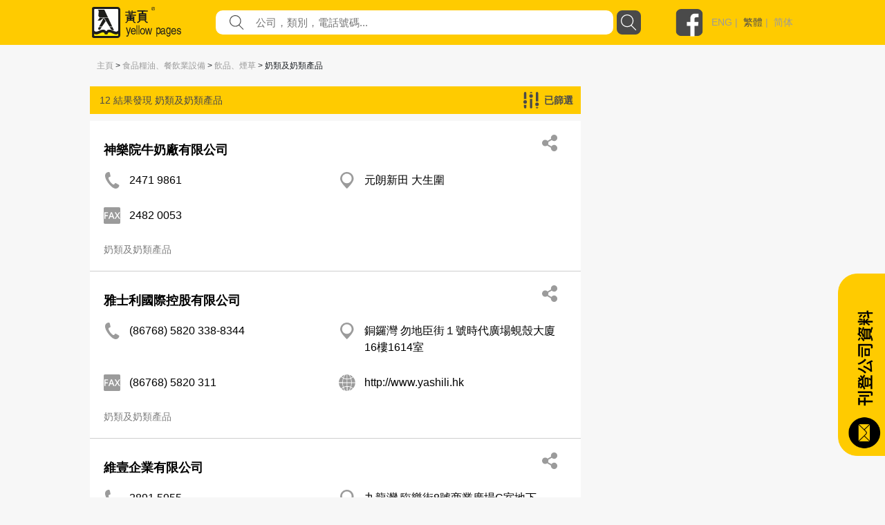

--- FILE ---
content_type: text/html; charset=utf-8
request_url: https://yp.com.hk/Category/Food-Products-Restaurant-Equipment/Beverages-Tobacco/Milk-Milk-Products/p1/zh
body_size: 413143
content:

<!DOCTYPE html>
<html>
<head>
    <meta charset="utf-8" />
    <meta name="viewport" content="width=device-width, initial-scale=1">
    <meta name="keywords" content="餐飲，娛樂，購物，旅遊，食品，餐飲設備，家庭用品，服務，寵物，醫療，美容，保健服務，婚禮服務，教育，藝術，體育，娛樂，建築，裝飾，環境工程，銀行，金融，物業，保險，商業，專業服務，組織，宗教，社會服務，禮品，花店，珠寶，玩具，服裝，配件，紡織品，印刷，辦公設備，計算機，信息技術，電子，設備，運輸，物流，金屬，機械，設備，塑料，石油化工，化工，公司上市" />
    <meta name="description" content="最好的本地商業目錄包括餐飲，娛樂，購物，旅遊，食品，餐飲設備，家庭用品，服務，寵物，醫療，美容，保健服務，婚禮服務，教育，藝術，體育，娛樂，建築，裝飾，環境工程，銀行，金融，財產，保險，商業，專業服務，組織，宗教，社會服務，禮品，花店，珠寶，玩具，服裝，配件，紡織品，印刷，辦公設備，計算機，信息技術，電子，設備，運輸，物流，金屬，機械，設備，塑料，石油化工，化工。" />
    


    <meta http-equiv="Content-Type" content="text/html; charset=utf-8" />
    <title>yp.com.hk - 類別搜索 - IYP Web</title>
    <link href="/IYPWEB/Content/css?v=snUgTqSENMG7LOY3A6uG2yaFaBzs9CwH6mgFw0ny5XI1" rel="stylesheet"/>

    
    <link href="/Content/social/css/bootstrap.css" rel="stylesheet" media="screen">
    <link href="/Content/social/css/font-awesome.css" rel="stylesheet">
    <link href="/Content/social/css/docs.css" rel="stylesheet">
    <link href="/Content/bootstrap-social.css" rel="stylesheet">
    <script>
        var isDebug = "false";
    </script>
    <script src="https://code.jquery.com/jquery-3.3.1.min.js"
            integrity="sha256-FgpCb/KJQlLNfOu91ta32o/NMZxltwRo8QtmkMRdAu8=" crossorigin="anonymous"></script>
    <script src="https://code.jquery.com/ui/1.12.1/jquery-ui.min.js"
            integrity="sha256-VazP97ZCwtekAsvgPBSUwPFKdrwD3unUfSGVYrahUqU="
            crossorigin="anonymous"></script>
    <link rel="stylesheet" href="https://code.jquery.com/ui/1.12.0/themes/smoothness/jquery-ui.css" />
    <script src="https://cdnjs.cloudflare.com/ajax/libs/jquery-animateNumber/0.0.14/jquery.animateNumber.js"
            crossorigin="anonymous"></script>
    <script src="https://cdnjs.cloudflare.com/ajax/libs/popper.js/1.12.9/umd/popper.min.js"
            integrity="sha384-ApNbgh9B+Y1QKtv3Rn7W3mgPxhU9K/ScQsAP7hUibX39j7fakFPskvXusvfa0b4Q"
            crossorigin="anonymous"></script>
    
    
    <link rel="stylesheet" href="https://stackpath.bootstrapcdn.com/bootstrap/4.3.1/css/bootstrap.min.css" integrity="sha384-ggOyR0iXCbMQv3Xipma34MD+dH/1fQ784/j6cY/iJTQUOhcWr7x9JvoRxT2MZw1T" crossorigin="anonymous">
    <script src="https://cdnjs.cloudflare.com/ajax/libs/popper.js/1.14.7/umd/popper.min.js" integrity="sha384-UO2eT0CpHqdSJQ6hJty5KVphtPhzWj9WO1clHTMGa3JDZwrnQq4sF86dIHNDz0W1" crossorigin="anonymous"></script>
    <script src="https://stackpath.bootstrapcdn.com/bootstrap/4.3.1/js/bootstrap.min.js" integrity="sha384-JjSmVgyd0p3pXB1rRibZUAYoIIy6OrQ6VrjIEaFf/nJGzIxFDsf4x0xIM+B07jRM" crossorigin="anonymous"></script>
    <link href="/Content/iyp.css" rel="stylesheet" />
    <link href="https://code.jquery.com/ui/1.10.4/themes/ui-lightness/jquery-ui.css"
          rel="stylesheet">
    <script src="/Scripts/spin.min.js"></script>
    <script src="https://ajax.googleapis.com/ajax/libs/angularjs/1.4.8/angular.min.js"></script>
    <script src="/Scripts/iyp/iyp.js"></script>
    <script src="/Scripts/iyp/css_browser_selector.js"></script>
    <link href="/Content/iypIEHack.css" rel="stylesheet" />
    <style>
        .ui-tooltip-content {
            background-color: white;
        }

            .ui-tooltip-content::after, .ui-tooltip-content::before {
                content: "";
                position: absolute;
                border-style: solid;
                display: block;
                left: 90px;
            }

            .ui-tooltip-content::before {
                bottom: -10px;
                border-color: #AAA transparent;
                border-width: 10px 10px 0;
            }

            .ui-tooltip-content::after {
                bottom: -7px;
                border-color: white transparent;
                border-width: 10px 10px 0;
            }

        .iYPBList {
            margin-left: 10px;
            margin-right: 10px;
            margin-top: 21px;
            margin-bottom: 21px;
        }

        .miYPBList {
            margin-left: 10px;
            margin-right: 10px;
            margin-top: 5px;
            margin-bottom: 5px;
            font-size: 14px;
        }

        .ypMaxFullWidthAd {
             text-align: center;
            display: block;
        }

            .ypMaxFullWidthAd img {
                max-width: 100% !important;
            }

        .iypLayout_contentWrapper {
            max-width: 1020px;
            width: 80%;
            margin: auto;
            min-width: 900px;
        }

        .iypContentSection {
            display: flex;
        }

        .iypColContentSection {
            display: flex;
            flex-direction: column;
        }

        body {
            font-family: PingFangHK-Regular, Helvetica, arial, "Microsoft JhengHei", "微軟正黑體" !important;
            font-family: PingFangHK-Ultralight, Helvetica, arial, "Microsoft JhengHei", "微軟正黑體" !important;
            font-family: PingFangHK-Light, Helvetica, arial, "Microsoft JhengHei", "微軟正黑體" !important;
            font-family: PingFangHK-Thin, Helvetica, arial, "Microsoft JhengHei", "微軟正黑體" !important;
            font-family: PingFangHK-Medium, Helvetica, arial, "Microsoft JhengHei", "微軟正黑體" !important;
            font-family: PingFangHK-Semibold, Helvetica, arial, "Microsoft JhengHei", "微軟正黑體" !important;
        }

        .elementSeparator {
            height: 1px;
            background-color: #cecece;
            width: 100%;
            margin-left: auto;
            margin-right: auto;
        }

        a {
            color: #9b9b9b !important;
        }

        .iypContentBackground {
            background-color: #f7f7f7;
        }
    </style>

    <script>
        function handleOutboundLinkClicks(type, url) {
            ga('send', 'event', {
                eventCategory: 'associated_link',
                eventAction: 'click',
                eventLabel: type,
                eventValue: 1,
            });

            //alert(type);
            //alert(url);
            mywindow = window.open(url, "_blank");
        }

        
    </script>

    <link rel="stylesheet" type="text/css" href="//cdn.jsdelivr.net/npm/slick-carousel@1.8.1/slick/slick.css" />
    <link rel="stylesheet" type="text/css" href="//cdn.jsdelivr.net/npm/slick-carousel@1.8.1/slick/slick-theme.css" />
    <script type="text/javascript" src="//cdn.jsdelivr.net/npm/slick-carousel@1.8.1/slick/slick.min.js"></script>
	
	
	<! ––  Google tag (gtag.js) ––>
	<script async src="https://www.googletagmanager.com/gtag/js?id=G-LTMGJ104LH"></script>
	<script> window.dataLayer = window.dataLayer || []; function gtag(){dataLayer.push(arguments);} gtag('js', new Date()); gtag('config', 'G-LTMGJ104LH'); </script>
</head>



<body id="yp_body" class="iypContentBackground">
    <script>
        CheckClientBroswer();
        $(document).ready(function () {
            //TODO: check the tooltip
            //$('[data-toggle="j"]').tooltip({
            //    placement: "bottom"
            //});
            var isMobile = navigator.userAgent.match(/(iPhone|iPod|iPad|Android|webOS|BlackBerry|IEMobile|Opera Mini)/i);

            if (isMobile) {
                $('#downloadAppSection').attr("style", "display: flex;");
            }

            $('#showmore').click(function () {
                var $this = $(this);
                $this.toggleClass('seemore');
                if ($this.hasClass('seemore')) {
                    $this.text('顯示更多... »');
                } else {
                    $this.text('顯示較少... «');
                }
            });

            document.addEventListener("DOMContentLoaded", function () {
                let needDotDotDots = $(".iYPDotDotDot");

                for (var i = 0; i < needDotDotDots.length; i++) {
                    var needDot = needDotDotDots[i];
                    let options = {
                        // Options go here
                    };
                    new Dotdotdot(needDot, options);
                }

            });


        });

        function GoogleAnalytic_Template(template_name) {
            ga('send', 'event', {
                eventCategory: template_name + '_link',
                eventAction: 'click',
                eventLabel: template_name + ' website',
                eventValue: 1,
            });
        }
    </script>
    <!--Search Box-->
    <div id="searchbox">
        

<style>

    .nav > li > a {
        position: relative;
        display: block;
        padding: 10px 15px;
        color: black;
        font-size: large;
    }

    .sticky {
        position: fixed;
        top: 0;
        width: 100%;
    }
</style>
<script>
    $(function () {
        function setMobileMenuPosition() {
            $("#mobileMenuContent").css('top', $("#navBarSection").position().top + $("#navBarSection").height());
        }

        var funcHideDownloadAppFunc = function () {
            $('#downloadAppSection').slideUp("show", function () {
                setMobileMenuPosition();
            });

            var d = new Date();
            d.setTime(d.getTime() + (30 * 24 * 60 * 60 * 1000));
            var expires = "expires=" + d.toUTCString();
            document.cookie = "downloadApp" + "=" + "here" + ";" + expires + ";path=/";


        };

        $('#downloadAppCloseBtnLeft').on('click', funcHideDownloadAppFunc);
        $('#downloadAppCloseBtnRight').on('click', funcHideDownloadAppFunc);

        $("#btnSearch").on('click', function () {
            var keyword = $("input[name=what]").val().trim();
            //var district = $("input[name=where]").val().trim();
            var doamin = window.location.protocol + "//" + window.location.hostname + (window.location.port ? ':' + window.location.port : '');
            var url = "";

            if (keyword) {
                url = doamin + "/Keyword/s-" + encodeURIComponent(keyword) + "/p1/zh";
                GoogleAnalytic_SearchBox(keyword);
                //alert(url);
                location.href = url;
            }
            else {
                alert('請輸入關鍵字');
                return false;
            }
        });

        $("input[name=what]").keyup(function (e) {
            if (e.keyCode === 13) {
                $("#btnSearch").click();
            }
        });

        $("#what").autocomplete({
            source: function (request, response) {
                $.ajax({
                    url: "/Keyword/Suggest",
                    type: "POST",
                    dataType: "json",
                    data: { Prefix: request.term },
                    success: function (data) {
                        response($.map(data, function (item) {
                            return { label: item.Keyword, value: item.Keyword };
                        }))

                    }
                })
            },
            messages: {
                noResults: "", results: ""
            }
        });

        var searchFunction = function () {
            var keyword = $("input[name=mWhat]").val().trim();
            //var district = $("input[name=where]").val().trim();
            var doamin = window.location.protocol + "//" + window.location.hostname + (window.location.port ? ':' + window.location.port : '');
            var url = "";

            if (keyword) {
                url = doamin + "/Keyword/s-" + encodeURIComponent(keyword) + "/p1/zh";
                GoogleAnalytic_SearchBox(keyword);
                //alert(url);
                location.href = url;
            }
            else {
                alert('請輸入關鍵字');
                return false;
            }
        };

        $("#mBtnSearch").on('click', searchFunction);
        $("#mBtnSearchFont").on('click', searchFunction);

        $("input[name=mWhat]").keyup(function (e) {
            if (e.keyCode === 13) {
                $("#mBtnSearch").click();
            }
        });

        $("#mWhat").autocomplete({
            source: function (request, response) {
                $.ajax({
                    url: "/Keyword/Suggest",
                    type: "POST",
                    dataType: "json",
                    data: { Prefix: request.term },
                    success: function (data) {
                        response($.map(data, function (item) {
                            return { label: item.Keyword, value: item.Keyword };
                        }))

                    }
                })
            },
            messages: {
                noResults: "", results: ""
            }
        });

        var headerOffset = $("#navBarSection").offset().top;
        window.onscroll = function (){
            if (window.pageYOffset > headerOffset) {
                $("#navBarSection").addClass("sticky");
                $("#mobileMenuContent").addClass("sticky");
            } else {
                $("#navBarSection").removeClass("sticky");
                $("#mobileMenuContent").removeClass("sticky");
            }

            setMobileMenuPosition();
        };

        setMobileMenuPosition();

        $("#mobileMenuContent").removeClass("d-block");
        $("#mobileMenuContent").hide();

        function triggerMenu() {
            setMobileMenuPosition();
            if (!$("#mobileMenuContent").is(':hidden')) {
                $("#mobileMenuContent").removeClass("d-block");
                $("#mobileMenuContent").slideUp("slow", function () {
                });
            } else {
                $("#mobileMenuContent").slideDown("slow", function () {
                    $("#mobileMenuContent").addClass("d-block");
                });
            }
        }

        $("#mobileMenuBtn").on("click", triggerMenu);
        $("#mobileMenuBtn2").on("click", triggerMenu);
    });

</script>
<script>
    function GoogleAnalytic_SearchBox(keyword) {
        ga('send', 'event', {
            eventCategory: 'keyword_main',
            eventAction: 'click',
            eventLabel: keyword,
            eventValue: 1,
        });
    }

    //function searchboxpress(e)
    //{
    //    if (e.keyCode === 13) {
    //        $("#btnSearch").click();
    //    }
    //}


    //function setWhere(district) {
    //    $("input[name=where]").val(district);
    //    collapseAll();
    //    $("#ShowDistrict").slideToggle('fast');
    //    //$("input[name=where]").focus();
    //    $("#btnSearch").focus();
    //}

    //function collapseAll() {
    //    $('#ShowHK').fadeOut('fast');
    //    $('#ShowNT').fadeOut('fast');
    //    $('#ShowKln').fadeOut('fast');
    //}

</script>
<style>

    .upTriangle {
        background-image: url('/Images/icon/up_triangle.svg');
        width: 8.6px;
        height: 4px;
        margin-top: auto;
        margin-bottom: auto;
        margin-right: 11.7px;
    }

    .downTriangle {
        background-image: url('/Images/icon/up_triangle.svg');
        width: 8.6px;
        height: 4px;
        margin-top: auto;
        margin-bottom: auto;
        margin-right: 11.7px;
        transform: rotate(-180deg);
    }

    .aSelected {
        color: #4a4a4a !important;
    }

    .mainContainer {
        display: flex;
        flex-direction: column;
    }

    .downloadAppSection {
        display: none;
        background-color: #4a4a4a;
        align-items: center;
        padding-top: 16px;
        padding-bottom: 16px;
    }

    .downloadAppContainer {
        display: flex;
        display: -ms-flexbox;
        -ms-flex-align: center;
        align-items: center;
        margin-left: auto;
        margin-right: auto;
        max-width: 1024px;
    }

    .downloadAppClose {
        background-image: url('/Images/icon/cancel.svg');
        background-repeat: no-repeat;
        background-size: contain;
        width: 25px;
        height: 25px;
        cursor: pointer;
    }

    .downloadAppButton {
        cursor: pointer;
        text-align: center;
        line-height: 40px;
        height: 40px;
        color: white;
        border-radius: 20px;
        border: solid 1px white;
        margin-left: auto;
        margin-right: auto;
    }

    .searchBarContainer {
        display: flex;
        flex-direction: column;
    }

    .navBarSection {
        background-color: #ffcb00;
        width: 100%;
        justify-content: center;
        align-content: center;
        display: flex;
        z-index: 777689;
    }

    .blocker {
        z-index: 777 !important;
    }

    .close-modal {
        display: none !important;
    }

    .navContent {
        max-width: 1024px;
        width: 100%;
        margin: auto;
    }

    .fbLogo {
        width: 40px;
        height: 40px;
        background-size: contain;
        background-image: url('/Images/icon/facebookLogo.svg');
        margin-top: auto;
        margin-bottom: auto;
        cursor: pointer;
    }

    .navRow0 {
        height: 65px;
        display: flex;
        margin-left: 5px;
        margin-right: 5px;
        justify-content: space-between;
    }

    .mNavRow0 {
        margin-left: 15px !important;
        margin-right: 15px !important;
    }

    .mainLogo {
        width: 30%;
        margin-top: 10px;
        margin-bottom: 10px;
        background-image: url('/Images/icon/logo.svg');
        background-repeat: no-repeat;
        background-size: contain;
        cursor: pointer;
    }

    .mMainLogo {
        margin-top: 10px !important;
        margin-bottom: 10px !important;
        background-size: contain;
        background-position: left center;
    }

    .langSocial {
        height: 65px;
        display: flex;
        justify-content: flex-end;
        width: 210px;
    }

    .divLang {
        margin-top: auto;
        margin-bottom: auto;
        padding-left: 12px;
        color: #9b9b9b;
        font-family: PingFangHK, Arial;
        font-size: 14px;
        font-weight: 500;
    }

    .mobileMenu {
        background-image: url('/Images/icon/menu.svg');
        background-repeat: no-repeat;
        background-size: contain;
        width: 20px;
        height: 20px;
        display: block;
        margin-top: auto;
        margin-bottom: auto;
        cursor: pointer;
    }

    .mainSearchSection {
        width: 100%;
        height: 290px;
        background-image: url('/Images/mHero_092019.jpg');
        background-repeat: no-repeat;
        background-size: cover;
        background-attachment: local;
        background-position: center;
        display: flex;
    }

    .mMainSearchSection {
        height: 205px !important;
    }

    .searchContent {
        padding-top: 130px;
        height: 70px;
        width: 80%;
        max-width: 1000px;
        min-width: 400px;
        margin: auto;
        flex-direction: column;
    }


    @media only screen and (max-height: 768px) {

        .mainSearchSection {
            height: 290px;
        }
    }

    .mSearchContent {
        padding-top: 85px;
        min-width: unset !important;
    }

    .searchField {
        flex: 1;
        display: flex;
        height: 35px;
    }

    .genericSearchField {
        padding-left: 10px;
        padding-right: 10px;
        margin-top: auto;
        margin-bottom: auto;
    }

    .searchField0 {
        width: 90px;
        margin-top: auto;
        margin-bottom: auto;
        color: white;
        min-width: 90px;
        /*text-shadow: 0px 2px rgba(0, 0, 0, 0.5);*/
    }

    .searchField1 {
        width: auto;
        flex: 1;
        margin-top: auto;
        margin-bottom: auto;
        color: white;
        /*text-shadow: 0px 2px rgba(0, 0, 0, 0.5);*/
    }

        .searchField1 a {
            color: white !important;
        }

    .searchTextFieldContainer {
        width: 60%;
        display: flex;
        height: 100%;
        justify-content: space-between;
        flex: 1;
        background-color: white;
        border-radius: 10px;
    }


    .searchFieldTextFieldDecoration {
        flex: 1;
        display: flex;
    }

    .searchFieldButton {
        background-image: url('/Images/icon/search.svg');
        background-repeat: no-repeat;
        background-size: contain;
        width: 52px;
    }

    .genericSearchFieldButton {
        cursor: pointer;
        width: 35px;
        height: 35px;
        border-radius: 8px;
        margin-left: 5px;
        background-color: rgb(74, 74, 74);
        background-image: url('/Images/icon/search-white.svg');
        background-repeat: no-repeat;
        background-size: 23px 23px;
        background-position: center;
    }

    .searchFieldSearchIcon {
        width: 21px;
        height: 21px;
        background-image: url('/Images/icon/fill-1.svg');
        background-repeat: no-repeat;
        background-size: contain;
        margin-left: 20px;
        margin-top: auto;
        margin-bottom: auto;
    }

    .searchInput {
        border: none;
        outline: none;
        max-width: inherit;
        padding-left: 17px;
        flex: 1;
        color: #9b9b9b;
        font-family: PingFangHK, Arial;
        font-size: 15px;
    }

    .mSearchInput {
        width: calc(100% - 30px);
        background-color: transparent;
    }

    .genericSearchInput {
        width: auto !important;
        background-color: transparent;
    }

    .searchWhat {
        font-size: 18px;
    }

    .searchKeywords {
        padding-top: 13px;
        display: flex !important;
        font-size: 15px;
    }

    #btnSearch {
        cursor: pointer;
    }
</style>



<script>
    var isLangSectionExpanded = false;
    var isAboutUsExpanded = false;
    var isAdEquiryExpanded = false;

</script>
<div class='searchBarContainer'>
    
        <!-- Download App -->
        <div id='downloadAppSection' class='downloadAppSection justify-content-md-center'>
            <div class='downloadAppContainer col-12 col-md-10'>
                <div id="downloadAppCloseBtnLeft" class='downloadAppClose d-block d-sm-none d-xs-none'></div>
                <div class='downloadAppButton downloadAppButtonText col-auto' onclick="javascript:window.open('https://yp1083.ypbizhub.com.hk/', '');">
                    立即下載yp1083手機app
                </div>
                <div id="downloadAppCloseBtnRight" class='downloadAppClose d-none d-sm-block d-xs-block'></div>
            </div>
        </div>

    <!-- Nav Bar -->


    <div class='navBarSection responsiveDesktop'>
        <div class='navContent'>
            <div class='navRow0'>
                <div class='mainLogo' style="width : 169px !important" onclick="window.location.replace('/home/zh')">
                </div>
                    <div class='searchField genericSearchField'>
                        <div class='searchField1 searchTextFieldContainer'>
                            <div class='searchFieldSearchIcon'> </div>
                            <input id="what" name="what"
                                   value=""
                                   class='searchInput genericSearchInput'
                                   placeholder="公司，類別，電話號碼..." />
                        </div>
                        <div id="btnSearch" class='searchFieldButton genericSearchFieldButton'></div>
                    </div>
                <div class='langSocial'>
                    <a onclick="handleOutboundLinkClicks('YP Facebook', 'https://www.facebook.com/HKYellowPages/?hc_ref=SEARCH')" class='fbLogo'></a>
                    <div class='divLang'>
                                <a href="https://yp.com.hk/IYPWEB/Category/Food-Products-Restaurant-Equipment/Beverages-Tobacco/Milk-Milk-Products/p1/en">ENG</a>&nbsp;|&nbsp;                                <a class='aSelected' href="https://yp.com.hk/IYPWEB/Category/Food-Products-Restaurant-Equipment/Beverages-Tobacco/Milk-Milk-Products/p1/zh">繁體</a>&nbsp;|&nbsp;                                <a href="https://yp.com.hk/IYPWEB/Category/Food-Products-Restaurant-Equipment/Beverages-Tobacco/Milk-Milk-Products/p1/sc">简体</a>


                    </div>
                </div>
                <div id='mobileMenuBtn' class='mobileMenu d-sm-none'></div>
            </div>
        </div>
    </div>

    <div id="navBarSection" class='navBarSection responsiveMobile'>
        <div class='navContent'>
            <div class='navRow0 mNavRow0'>
                <div class='mainLogo mMainLogo' onclick="window.location.replace('/home/zh')">
                </div>
                <div id='mobileMenuBtn2' class='mobileMenu'></div>
            </div>
        </div>
            <style>
                .mNavSearchContainer {
                    margin-bottom: 20px;
                    background-color: #ffcb00;
                    display: flex;
                    height: 35px;
                    margin-left: 12px;
                    margin-right: 12px;
                }
            </style>
            <div class="mNavSearchContainer" id="mNavSearchContainer">
                <div class='searchField1 searchTextFieldContainer'>
                    <div class="searchFieldSearchIcon"> </div>
                    <input id="mWhat" name="mWhat"
                           value=""
                           class='searchInput mSearchInput' placeholder="公司，類別，電話號碼..." />
                </div>
                <div id="mBtnSearch" class='searchFieldButton genericSearchFieldButton'></div>
            </div>

        <style>
            .mobileMenuContent {
                z-index: 1999;
                position: absolute;
                width: 100%;
                background-color: rgba(255, 203, 0, 0.95);
                padding-left: 13px;
                padding-right: 13px;
                box-shadow: 0 2px 4px 0 rgba(0, 0, 0, 0.5);
            }

            .mobileMenuSpacing {
                height: 20px;
                width: 100%;
            }

            .mobileMenuContainer {
                display: flex;
                justify-content: space-between;
            }

            .mobileMenuUnSelectItem a {
                color: #4a4a4a !important;
            }

            .mobileMenuUnSelectItem, .mobileMenuSelectItem {
                font-size: 14px;
                color: #4a4a4a;
                line-height: 18px;
                display: block;
                margin-top: 5px;
            }

            .mobileMenuSelectItem {
                color: black !important;
            }

            .mobileMenuTitle {
                font-size: 16px;
                font-weight: bold;
            }

            .mMenuTitleContainer {
                display: flex;
                justify-content: space-between;
            }

            #langArrow {
                margin-top: auto;
                margin-bottom: auto;
            }

            .mobileMenuArrow {
                display: flex;
            }

            .mMenuTitleContainer {
                cursor: pointer;
            }
        </style>
        <div id="mobileMenuContent" class="mobileMenuContent d-block" style="display: none !important;">
            <div class="mobileMenuSpacing"></div>
            <div class="mMenuTitleContainer" onclick="$('#langSubMenu').toggle(); $('#langArrow').toggleClass('downTriangle upTriangle');">
                <div class="mobileMenuTitle">語言</div>
                <div class="mobileMenuArrow"><div id="langArrow" class="downTriangle"></div></div>
            </div>
            <div id="langSubMenu" style="display: none;">
                        <a href="https://yp.com.hk/IYPWEB/Category/Food-Products-Restaurant-Equipment/Beverages-Tobacco/Milk-Milk-Products/p1/en" class="mobileMenuUnSelectItem">ENG</a>
                        <a class="mobileMenuSelectItem">繁體</a>
                        <a href="https://yp.com.hk/IYPWEB/Category/Food-Products-Restaurant-Equipment/Beverages-Tobacco/Milk-Milk-Products/p1/sc" class="mobileMenuUnSelectItem">简体</a>

            </div>
            <div class="mobileMenuSpacing"></div>
            <div class="mMenuTitleContainer" onclick="$('#adnProduct').toggle(); $('#adnProductArrow').toggleClass('downTriangle upTriangle');">
                <div class="mobileMenuTitle">廣告方案</div>
                <div class="mobileMenuArrow"><div id="adnProductArrow" class="downTriangle"></div></div>
            </div>
            <div id="adnProduct" style="display: none;">
               <!--  <div class="mobileMenuUnSelectItem"><a onclick="javascript:window.open('/Frame/other.html?url=https%3a%2f%2fyellowpageshk.ypbizhub.com.hk%2f', ''); return false;" href="/Frame/other.html?url=https%3a%2f%2fyellowpageshk.ypbizhub.com.hk%2f" target="_blank">網上黃頁</a></div>-->
                <div class="mobileMenuUnSelectItem"><a onclick="javascript:window.open('/Frame/other.html?url=https%3a%2f%2fyellowpageshk.ypbizhub.com.hk%2f', ''); return false;" href="/Frame/other.html?url=https%3a%2f%2fyellowpageshk.ypbizhub.com.hk%2f" target="_blank">商務專刊</a></div>
                <div class="mobileMenuUnSelectItem"><a onclick="javascript:window.open('/Frame/other.html?url=https%3a%2f%2fyellowpageshk.ypbizhub.com.hk%2f', ''); return false;" href="/Frame/other.html?url=https%3a%2f%2fyellowpageshk.ypbizhub.com.hk%2f" target="_blank">Now TV</a></div>
                <div class="mobileMenuUnSelectItem"><a onclick="javascript:window.open('/Frame/other.html?url=https%3a%2f%2fyellowpageshk.ypbizhub.com.hk%2f', ''); return false;" href="/Frame/other.html?url=https%3a%2f%2fyellowpageshk.ypbizhub.com.hk%2f" target="_blank">Now.com及手機應用程式</a></div>
                <div class="mobileMenuUnSelectItem"><a onclick="javascript:window.open('/Frame/other.html?url=https%3a%2f%2fyellowpageshk.ypbizhub.com.hk%2f', ''); return false;" href="/Frame/other.html?url=https%3a%2f%2fyellowpageshk.ypbizhub.com.hk%2f" target="_blank">網上推廣</a></div>
                <!-- <div class="mobileMenuUnSelectItem"><a onclick="javascript:window.open('/Frame/other.html?url=https%3a%2f%2fyellowpageshk.ypbizhub.com.hk%2f', ''); return false;" href="/Frame/other.html?url=https%3a%2f%2fyellowpageshk.ypbizhub.com.hk%2f" target="_blank">中國營銷方案</a></div>
                <div class="mobileMenuUnSelectItem"><a onclick="javascript:window.open('/Frame/other.html?url=https%3a%2f%2flistingpage.ypbizhub.com.hk%2fzh-hk', ''); return false;" href="/Frame/other.html?url=https%3a%2f%2flistingpage.ypbizhub.com.hk%2fzh-hk" target="_blank">刊登公司資料</a></div>-->
            </div>
            <div class="mobileMenuSpacing"></div>
            <div class="mMenuTitleContainer" onclick="$('#aboutUsSubMenu').toggle(); $('#aboutUsArrow').toggleClass('downTriangle upTriangle');">
                <div class="mobileMenuTitle">關於我們</div>
                <div class="mobileMenuArrow"><div id="aboutUsArrow" class="downTriangle"></div></div>
            </div>
            <div id="aboutUsSubMenu" style="display: none;">

                <div class="mobileMenuUnSelectItem"><a onclick="javascript:window.open('/Frame/other.html?url=https%3a%2f%2fyellowpageshk.ypbizhub.com.hk%2f', ''); return false;" href="/Frame/other.html?url=https%3a%2f%2fyellowpageshk.ypbizhub.com.hk%2f" target="_blank">公司資料</a></div>
                <div class="mobileMenuUnSelectItem"><a onclick="javascript:window.open('/ypaward2020', ''); return false;" href="/ypaward2020" target="_blank">港人港情品牌大獎</a></div>
                <div class="mobileMenuUnSelectItem"><a href="http://ypbrandaward2020.ypbizhub.com.hk/">星級優秀品牌大獎</a></div>
                <div class="mobileMenuUnSelectItem"><a href="/Frame/other.html?url=https://yellowpageshk.ypbizhub.com.hk/聯絡我們">客戶服務</a></div>
            </div>         
            <div class="mobileMenuSpacing"></div>
            <div class="mobileMenuTitle" onclick="javascript:window.open('/Frame/other.html?url=https%3a%2f%2fyellowpageshk.ypbizhub.com.hk%2f%e8%81%af%e7%b5%a1%e6%88%91%e5%80%91', '')">聯繫我們</div>
            <div class="mobileMenuSpacing"></div>
        </div>
    </div>

</div>

    </div>
    <div style="height:100%;min-height:800px;">
        <script>
            CheckClientBroswer();
        </script>
        





<style>

    .showfilterlayout {
        z-index: 999;
        position: fixed;
        width: 750px;
        background-color: #eae5bd;
        /*top: 23px;
        right: -5px;*/
        top: 25%;
        left: 25%;
        border: 2px solid;
        border-radius: 3px;
        padding: 10px 15px 0px 15px;
    }

    .hidefilterlayout {
        display: none;
    }

    .fliterdistrict {
        width: 100%;
        text-align: left;
    }

    .nav-tabs > li.active > a, .nav-tabs > li.active > a:hover, .nav-tabs > li.active > a:focus {
        color: #DBC54B;
        background-color: #dadff0;
        border: 1px solid #ddd;
        border-bottom-color: transparent;
        cursor: default;
    }

    .tab-content {
        border-bottom: 5px #dadff0 solid;
        border-left: 5px #dadff0 solid;
        border-right: 5px #dadff0 solid;
        border-top: 3px #dadff0 solid;
    }

    .fixedadvertise {
        position: fixed;
        right: 20px;
        top: 140px;
        z-index: 0;
        background-color: #ffffff;
    }

    .info_related {
        /*width: 340px;
        padding-left: 45px;
        padding-right: 0px;*/
        padding-left: 30px;
        padding-right: 30px;
    }
</style>
<script>
    function ShowShare(id) {

        $('#share_' + id).slideToggle("slow");
        $("#fax_" + id).fadeOut("slow");
    }

    function ShowFax(id) {
        $('#fax_' + id).slideToggle("slow");
        $("#share_" + id).fadeOut("slow");
    }

    function ResetInput(id) {
        $("input[name='email1_" + id + "']").val("");
        $("input[name='email2_" + id + "']").val("");
        $("input[name='name_" + id + "']").val("");
    }

    function ShowFilterLayout() {
        //$(".filterlayout").css('display', 'inline');
        //$("#filterlayout").removeClass("hidefilterlayout")
        $("#filterlayout").addClass("showfilterlayout");

        $("#filterlayout").slideToggle("slow");
    }

    function HideFilterLayout() {
        $("#filterlayout").slideToggle("slow");
    }

    $(function () {
        $("#checkAll_class").click(function () {
            $(".check_class").prop('checked', $(this).prop('checked'));
        });
    });

    function Submit(type) {
        var ErrorMsg = '';

        if (type == 'district') {
            var field_check = $('input[name="filterdistrict"]').is(':checked');
            if (field_check) {
            }
            else {
                ErrorMsg = 'Please select district';
                alert(ErrorMsg);
                return false;
            }

        }
        else if (type == 'class') {
            var field_check = $('input[name="filterclass"]').is(':checked');
            if (field_check) {
            }
            else {
                ErrorMsg = 'Please select class';
                alert(ErrorMsg);
                return false;
            }
        }

        if (ErrorMsg == '') {
            //alert(type);
            ShowLoading();
            $("#FilterListForm").submit();
        }
        else {
            return false;
        }
    }

    function FilterSuccess() {
        //$('#myModal').modal('hide');
        $("#btnfiltermodalclose").click();
        $("#CategoryList").remove();
        $('body').removeClass('modal-open');
        $('.modal-backdrop').remove();
    }

    function FilterFailed() {
        alert("Error!");
    }

    function ChangeToggleText(companyid) {
        var $this = $("#attr_" + companyid);
        $this.toggleClass('seemore');
        if ($this.hasClass('seemore')) {
            $("#moretext_" + companyid).text('顯示更多... »');
            $("#classkeyword_" + companyid).addClass("ellipis");
        } else {
            $("#moretext_" + companyid).text('顯示較少... «');
            $("#classkeyword_" + companyid).removeClass("ellipis");
        }

        var $this2 = $("#attr2_" + companyid);
        $this2.toggleClass('seemore');
        if ($this2.hasClass('seemore')) {
            $("#moretext2_" + companyid).text('顯示更多... »');
        } else {
            $("#moretext2_" + companyid).text('顯示較少... «');
        }
    }

    GoogleAnalytic_ClassList('C000989', '奶類及奶類產品');

    function GoogleAnalytic_ClassList(cur_classgrp_id, classgrp_name) {
        ga('send', 'event', {
            eventCategory: 'category_classgrp_listing',
            eventAction: 'click',
            eventLabel: cur_classgrp_id + " | " + classgrp_name,
            eventValue: 1,
        });
    }

</script>

<div class="classListingSection">
    <style>
        .classListingTopAdContainer {
            width: 100%;
        }

        .mClassListingTopAdContainer {
            margin-top: 5px;
            margin-bottom: 5px;
        }

        .classListingTopAd {
            width: 468px;
            max-height: 60px;
            margin-left: auto;
            margin-right: auto;
            margin-top: 10px;
            margin-bottom: 10px;
        }

        .classListingTopAd img {
            max-width: 100%;
        }

        .mClassListingTopAd {
            max-width: 468px !important;
            margin-top: 0px !important;
            margin-bottom: 0px !important;
            width: auto !important;
        }
    </style>

    <div class="responsiveMobile">


        <div class="classListingTopAdContainer mClassListingTopAdContainer">
            <div class="classListingTopAd mClassListingTopAd ypMaxFullWidthAd">
                <!-- BNC_B000009T1 -->
                <script src="https://ad.yp.com.hk/adserver/api/gen.asp?key=IYP_CategoryAgriculture_CH&amp;pos=TopLongBanner&amp;seed=20260119101322&amp;use_https=1"></script>
            </div>
        </div>
        
        <div class="miYPBList">
            <a href="/home/zh">主頁</a>
            > <a href="/Category/Food-Products-Restaurant-Equipment/zh">食品糧油、餐飲業設備</a>
            > <a href="/Category/Food-Products-Restaurant-Equipment/Beverages-Tobacco/zh">飲品、煙草</a> > 奶類及奶類產品
        </div>
        <div id="mOrgList">
            

<style>
    .resultinfo {
        font-size: 12px;
        vertical-align: bottom;
        padding-top: 5px;
    }

        .resultinfo font {
            white-space: pre-line;
        }

        .resultinfo a:hover {
            color: black;
        }

    .info {
        padding-top: 5px;
        padding-bottom: 5px;
        font-size: 14px;
    }

        .info p {
            display: inline-block;
        }

    .addr {
        word-wrap: break-word;
        white-space: normal;
    }

    .companylistHeader {
        color: #2a6496;
        display: inline-block;
        padding-right: 20px;
        font-size: 16px;
    }

    .companyinfo {
        margin-right: 5px;
        margin-left: 5px;
        display: inline-block;
        vertical-align: middle;
        line-height: normal;
    }

    .alert {
        padding: 10px;
        margin-top: 10px;
        margin-bottom: 0px;
    }

    .isHighlight {
        border: solid 2px !important;
        border-color: orange !important;
    }

    .isTopListing {
        background: #FFFFCC;
    }



    .classKeyword2 {
        font-size: 12px;
        color: grey;
        white-space: pre-wrap;
    }

    .seemore {
        color: blue;
    }

    #ky_resultlist {
        /*background-color:#efedc9;*/
    }

    .table {
        width: 100%;
        margin-bottom: 0px;
    }
</style>

<script>
    if (typeof pageno === "undefined") {
        var pageno = 2;
    }

    if (typeof isLoading === "undefined") {
        var isLoading = false;
    }
    var gIsFilter= false;
    var gFilterdistrict = [];
    var gFilterclass = [];
    if (typeof gCallOnce === "undefined") {
        var gCallOnce = false;
    }

    if (typeof gDictPageCall === "undefined") {
        var gDictPageCall = {};
    }

    $(function () {
        if (gCallOnce) {
            return;
        }else{
            gCallOnce = true;
        }
        //div scroll
        


        //window scroll
        $(window).data('ajaxready', true).scroll(function() {
                var sticky = $('#searchbox'), scroll = $(window).scrollTop();
                if (scroll >= ($(document).height() - $(window).height()) * 0.3 && scroll > 200 && $(window).width() >= 768) {
                    sticky.addClass('fixedsearchbox');
                }
            else {
                    sticky.removeClass('fixedsearchbox');
                }

                if ($(window).data('ajaxready') == false) return;

                //if($(window).scrollTop() == ($(document).height()) - $(window).height() && 2 >= pageno) {
                if ($(window).scrollTop() >= ($(document).height() - $(window).height()) * 0.9 && 2 >= pageno) {
                $(".load_data_"+(pageno-1)+" .loadingDiv").show();
                $(window).data('ajaxready', false);
                var isfilter = gIsFilter;

                var filterS = "";

                if (gFilterdistrict.length > 0) {
                    for(var i = 0; i < gFilterdistrict.length; i++) {
                        filterS += "filterdistrict="+gFilterdistrict[i];
                        if (i != (gFilterdistrict.length - 1)) {
                            filterS += "&";
                        }
                    }
                }

                if (gFilterclass.length > 0) {
                    for(var i = 0; i < gFilterdistrict.length; i++) {
                        filterS += "filterdistrict="+gFilterdistrict[i];
                        if (i != (gFilterdistrict.length - 1)) {
                            filterS += "&";
                        }
                    }
                }


                $.get("/Category/Food-Products-Restaurant-Equipment/Beverages-Tobacco/Milk-Milk-Products/zh"+"?Length=15&X-Requested-With=XMLHttpRequest&keyword=" + '' + "&lang=" + 'zh' + "&pageno=" + pageno +
                    "&isfilter=" + isfilter + "&" + filterS,
                function (data) {
                    if (isLoading) {
                        return;
                    }

                    isLoading = true;

                    $(".load_data_"+(pageno-1)+" .loadingDiv").hide();
                    if(!$.trim(data)){
                        $(window).data('ajaxready', false);
                    }
                    else
                    {
                        //$(".load_data").each(function () {
                        try {
                            //$(".responsiveMobile > .load_data").last().append(data);
                            $(".load_data_"+(pageno-1)).each(function (aIdx) {
                                $(this).append(data);
                            });
                            gDictPageCall[pageno] = pageno;
                        } catch (e) {
                            if (e instanceof SyntaxError) {
                                alert(e);
                            } else {
                                alert(e, false);
                            }
                        }
                    }
                
                pageno++;
                $(window).data('ajaxready', true);
                isLoading = false;
           
        });
            }
        });
    });

    function ResetFilter()
    {
        $.post("/Category/Food-Products-Restaurant-Equipment/Beverages-Tobacco/Milk-Milk-Products/zh", { "keyword": '', "lang": 'zh', "pageno": '1', "isfilter" : true, "isReset" : true},
        function (data) {
            $("#KeywordList").remove();
            $("#filterList").html(data);
            alert('success');
        });
    }


    function ChangeImage(id)
    {
        if($("#"+id).hasClass('in'))
        {
            $("#img_"+id).attr("src", "/Images/bullet_arrow_down.png");
        }
        else
        {
            $("#img_"+id).attr("src", "/Images/bullet_arrow_up.png");
        }
    }

     
</script>
<style>
    .filterContainer {
        width: 100%;
        height: 40px;
        background-color: #ffcb00;
        display: flex;
        justify-content: space-between;
    }

    .filterContainerBottomSpace {
        width: 100%;
        margin-bottom: 10px;
    }

    .listTitle {
        font-size: 14px;
        font-weight: normal;
        font-style: normal;
        font-stretch: normal;
        line-height: 40px;
        letter-spacing: normal;
        color: #4a4a4a;
        margin: auto 0 auto 0;
        padding-left: 14px;
        max-width: 60%
    }

    #filterBox {
        cursor: pointer;
    }

    .horizontalBox {
        display: flex;
    }

    .sortText {
        font-size: 14px;
        font-weight: 600;
        font-style: normal;
        font-stretch: normal;
        line-height: 40px;
        letter-spacing: normal;
        color: #4a4a4a;
        margin: auto;
        padding-right: 11px;
        padding-left: 6.7px;
    }
</style>


        <script>
            gIsFilter = true;
            gFilterdistrict = [];
            gFilterclass = [];
        </script>




    <div class="filterContainer">
        <div class="listTitle">12 結果發現 <span style="white-space:pre">奶類及奶類產品</span></div>

        <a id="filterBox" class="horizontalBox" onclick="$('#downloadAppCloseBtnLeft').click();$('#filterModal').toggle('fast');">
            <img src="/Images/icon/fill-127.svg" class="sortIcon" style="max-height: 40px; max-width: 23px;">
            <div class="sortText">
                已篩選
            </div>
        </a>
    </div>
    <div class="filterContainerBottomSpace d-none d-sm-block d-xs-block"> </div>



<div class="load_data_1" >
    




<script>
    function GoogleAnalytic_Keyword(keyword, company) {
        if (keyword != "" && company != "") {
            ga('send', 'event', {
                eventCategory: 'keyword_branch',
                eventAction: 'click',
                eventLabel: keyword + " | " + company,
                eventValue: 1,
            });
        }
    }

    function GoogleAnalytic_ListAction(info_type, company, info_link) {
        if (info_type != "" && info_link != "") {
            ga('send', 'event', {
                eventCategory: 'listing_action',
                eventAction: 'click',
                eventLabel: info_type + " | " + company + " | " + info_link,
                eventValue: 1,
            });
        }
    }

</script>
<script>
    function GoogleAnalytic_Keyword(keyword, company) {
        if (keyword != "" && company != "") {
            ga('send', 'event', {
                eventCategory: 'keyword_branch',
                eventAction: 'click',
                eventLabel: keyword + " | " + company,
                eventValue: 1,
            });
        }
    }

    function GoogleAnalytic_ListAction(info_type, company, info_link) {
        if (info_type != "" && info_link != "") {
            ga('send', 'event', {
                eventCategory: 'listing_action',
                eventAction: 'click',
                eventLabel: info_type + " | " + company + " | " + info_link,
                eventValue: 1,
            });
        }
    }

</script>


<script>

    var loadDict = {};

    this.loadScript = function (elem, aClass) {
            let url = elem.value.match(/src="([\s\S]*?)"/i)[1],
            parent = elem.parentNode,
            docWrite = document.write,
            script = document.createElement('script'),
            head = document.head || document.getElementsByTagName('head')[0] || document.documentElement;
            document.write = function (text) {
                $(parent).append(`<div class="middleAdContainer ${aClass}"><div style="padding: 0px;border-top: 0px;" class="middleAd"><div>${text}</div></div></div>`);
                return;
            };

            script.type = 'text/javascript';
            script.src = url;
            script.onerror =
            script.onload =
            script.onreadystatechange = function (e) {
                e = e || window.event;
                if (!script.readyState || /loaded|complete/.test(script.readyState) || e === 'error') {
                    document.write = docWrite;
                    head.removeChild(script);
                    head =
                    parent = 
                    elem =
                    script =
                    script.onerror =
                    script.onload =
                    script.onreadystatechange = null;
                }
            };

            if (loadDict[elem.id] == url) {
                return;
            } else {
                loadDict[elem.id] = url;
                head.insertBefore(script, head.firstChild);
            }
    };

    var Queue = function () {
        var lastPromise = null;

        this.add = function (obj, method, args, context) {
            var methodDeferred = $.Deferred();
            var queueDeferred = this.setup();
            if (context === undefined) { context = obj; }

            // execute next queue method
            queueDeferred.done(function () {

                // call actual method and wrap output in deferred
                setTimeout(function () {
                    obj[method].apply(context, args);
                    methodDeferred.resolve();
                }, 500);

            });
            lastPromise = methodDeferred.promise();

        };

        this.setup = function () {
            var queueDeferred = $.Deferred();

            // when the previous method returns, resolve this one
            $.when(lastPromise).always(function () {
                queueDeferred.resolve();
            });

            return queueDeferred.promise();
        }
    };

    if (this.q == null || this.q == undefined)
        this.q = new Queue();
</script>




<style>

    .responsiveMobile {
        display: none;
    }

    .responsiveDesktop {
        display: block;
    }

    @media only screen and (max-width: 1024px) {
        .responsiveMobile {
            display: block !important;
        }
        .responsiveDesktop{
            display: none !important;
        }
    }
    
    .classKeyword {
        font-size: 14px;
        color: grey;
        /*white-space: nowrap;*/
    }

    .companyDescription {
        color: #9b9b9b;
        font-size: 14px;
    }
    ._loadDataSection {
        width: 100%;
        background-color: #f7f7f7;
        padding-bottom: 40px;
    }

    .companyDataValue {
        font-size: 16px;
        color: black;
        height: 100%;
    }

    .companyDataValue a {
        color: black !important;
        display: block;
        white-space: nowrap;
        -moz-binding: url("/Scripts/ellipsis.xml#ellipsis");
        text-overflow: ellipsis;
        -o-text-overflow: ellipsis;
        overflow: hidden;
        width: 100%;
        cursor: pointer;
        height: 100%;
        /* display: flex; */
        align-items: center;
    }

    .companyDataValue span {
        text-overflow: ellipsis;
        white-space: normal;
    }

    .companyDataValue div {
        color: black !important;
        display: block;
        white-space: nowrap;
        -moz-binding: url("/Scripts/ellipsis.xml#ellipsis");
        text-overflow: ellipsis;
        -o-text-overflow: ellipsis;
        overflow: hidden;
        width: 100%;
        cursor: pointer;
    }

    .middleAdContainer{
        margin-top: 10px;
        margin-bottom: 10px;
        margin-left: auto;
        margin-right: auto;
        display: table;
    }
</style>
<div class="_loadDataSection">

    <div class="iypColContentSection" style="width: 100%;">

                            <div class="companyInfo   responsiveMobile">
                                <div class="companyTopInfo">
                                    <div class="companyTopLeft">
                                        <div class="companyTitle">
                  



                                                <div class="mCompanyTitleA"><a href="/Category/CompanyInfo/24719861/203755/0X2037550000X000/1/zh" onclick="GoogleAnalytic_Keyword('', '神樂院牛奶廠有限公司')" target="_blank">神樂院牛奶廠有限公司</a></div>
                                          
                                        </div>
                                    </div>
                                    <div class="companyTopRight">
                                        <div class="companyDataIcon" style="background-image:url('/Images/icon/resultDetail/share.svg'); margin: 0px !important; cursor: pointer;" onclick="toShare(`https://yp.com.hk/Category/CompanyInfo/24719861/203755/0X2037550000X000/1/zh`, `神樂院牛奶廠有限公司%0A%0A網址: https://yp.com.hk/Category/CompanyInfo/24719861/203755/0X2037550000X000/1/zh%0A地址: 元朗新田 大生圍%0A電話: 2471 9861%0A`, `神樂院牛奶廠有限公司`);"></div>
                                    </div>
                                </div>
                                <div class="companyTopInfo">

                                </div>
                                <div class="mCompanyDescription">
                                    
                                </div>
                                <div class="companyBottomInfo">
                                    <style>
                                        .mCompanyDataRowContainer {
                                            display: flex;
                                            flex-direction: column;
                                            max-width: 100%;
                                            width: 100%;
                                        }
                                    </style>
                                    <div class="mCompanyDataRowContainer">

                                                                <div class='companyDataRow'>

                                                                    <div class="companyDataCellContainer">
                                                                            <div class="companyDataIcon" style="background-image: url(/Images/icon/resultDetail/phone.svg)"></div>
                                                                        <div class="companyDataValueContainer">



                                                                            <div class="companyDataValue" title="2471 9861">

                                                                                    <a href="tel:24719861" target="_blank" rel="nofollow" onclick="GoogleAnalytic_ListAction('tel', '神樂院牛奶廠有限公司', '2471 9861')">
                                                                                        <span class="">2471 9861</span>
                                                                                    </a>
                                                                            </div>

                                                                        </div>
                                                                    </div>
                                                                </div>
                                                                <div class='companyDataRow'>

                                                                    <div class="companyDataCellContainer">
                                                                            <div class="companyDataIcon" style="background-image: url(/Images/icon/resultDetail/map.svg)"></div>
                                                                        <div class="companyDataValueContainer">



                                                                            <div class="companyDataValue" title="元朗新田 大生圍">

                                                                                    <a href="http://www.google.com/maps/search/?api=1&query=22.4708857,114.043195" target="_blank" rel="nofollow" onclick="GoogleAnalytic_ListAction('adrmap', '神樂院牛奶廠有限公司', '元朗新田 大生圍')">
                                                                                        <span class="">元朗新田 大生圍</span>
                                                                                    </a>
                                                                            </div>

                                                                        </div>
                                                                    </div>
                                                                </div>
                                                                <div class='companyDataRow'>

                                                                    <div class="companyDataCellContainer">
                                                                            <div class="companyDataIcon" style="background-image: url(/Images/icon/resultDetail/fax.svg)"></div>
                                                                        <div class="companyDataValueContainer">



                                                                            <div class="companyDataValue" title="2482 0053">

                                                                                    <span style="white-space:normal;">2482 0053</span>
                                                                            </div>

                                                                        </div>
                                                                    </div>
                                                                </div>

                                        <div class="mCompanyTag">
                                                    <a href="https://yp.com.hk/Category/Food-Products-Restaurant-Equipment/Food-Products-Supplies/Milk-Milk-Products/p1/zh">
                                                        <span class="hidden-xs classKeyword">奶類及奶類產品</span>
                                                        <span class="hidden-sm hidden-md hidden-lg classKeyword2">奶類及奶類產品</span>
                                                    </a> &nbsp;                                        </div>
                                    </div>
                                </div>
                            </div>
                            <div class="companyInfo   responsiveDesktop">
                                <div class="companyTopInfo">
                                    <div class="companyTopLeft">
                                        <div class="companyTitle">
                                                <a href="/Category/CompanyInfo/24719861/203755/0X2037550000X000/1/zh" onclick="GoogleAnalytic_Keyword('', '神樂院牛奶廠有限公司')" target="_blank">神樂院牛奶廠有限公司</a>


                                        </div>
                                    </div>
                                    <div class="companyTopRight">
                                        <div class="companyDataIcon" style="background-image:url('/Images/icon/resultDetail/share.svg'); cursor: pointer;" onclick="toShare(`https://yp.com.hk/Category/CompanyInfo/24719861/203755/0X2037550000X000/1/zh`, `神樂院牛奶廠有限公司%0A%0A網址: https://yp.com.hk/Category/CompanyInfo/24719861/203755/0X2037550000X000/1/zh%0A地址: 元朗新田 大生圍%0A電話: 2471 9861%0A`, `神樂院牛奶廠有限公司`);"></div>
                                    </div>
                                </div>
                                <div class="companyTopInfo">

                                    <style>
                                        .companyImage {
                                            width: 240px;
                                            height: 36px;
                                            padding-bottom: 5px;
                                        }
                                    </style>
                                </div>
                                <div class="companyDescription">
                                    
                                </div>
                                <div class="companyBottomInfo">
                                    <div class="companyBasicInfo">
<div class='companyDataRow'>                                                    <div class="companyDataCellContainer" style="">


                                                            <div class="companyDataIcon" style="background-image: url(/Images/icon/resultDetail/phone.svg)">
                                                            </div>
                                                        <div class="companyDataValueContainer">


                                                            <div class="companyDataValue" title="2471 9861">

                                                                    <a>
                                                                        <span class="infoDetailSpanA" style="cursor: default;">2471 9861</span>
                                                                    </a>
                                                            </div>
                                                        </div>
                                                    </div>
                                                    <div class="companyDataCellContainer" style="margin-left: 10px;">


                                                            <div class="companyDataIcon" style="background-image: url(/Images/icon/resultDetail/map.svg)">
                                                            </div>
                                                        <div class="companyDataValueContainer">


                                                            <div class="companyDataValue" title="元朗新田 大生圍">

                                                                    <a onclick="show_lightbox(22.4708857, 114.043195)" onclick="GoogleAnalytic_ListAction('adrmap', '神樂院牛奶廠有限公司', '元朗新田 大生圍')">
                                                                        <span class="infoDetailSpanA desktopUrlLink">元朗新田 大生圍</span>
                                                                    </a>
                                                            </div>
                                                        </div>
                                                    </div>
</div> <!-- BB --><div class='companyDataRow'>                                                    <div class="companyDataCellContainer" style="">


                                                            <div class="companyDataIcon" style="background-image: url(/Images/icon/resultDetail/fax.svg)">
                                                            </div>
                                                        <div class="companyDataValueContainer">


                                                            <div class="companyDataValue" title="2482 0053">

                                                                    <a>
                                                                        <span class="infoDetailSpanA" style="cursor: default;">2482 0053</span>
                                                                    </a>
                                                            </div>
                                                        </div>
                                                    </div>
</div> <!-- BB -->                                    </div>

                                    <style>
                                        .companyExtraInfo {
                                            display: flex;
                                            flex-direction: column;
                                        }
                                    </style>
                                </div>
                                <div class="companyExtraInfo">
                                    <div class="companyTag">
                                                <a href="https://yp.com.hk/Category/Food-Products-Restaurant-Equipment/Food-Products-Supplies/Milk-Milk-Products/p1/zh">
                                                    <span class="hidden-xs classKeyword">奶類及奶類產品</span>
                                                    <span class="hidden-sm hidden-md hidden-lg classKeyword2">奶類及奶類產品</span>
                                                </a> &nbsp;                                    </div>

                                </div>

                            </div>
                            <div class="companyInfo   responsiveMobile">
                                <div class="companyTopInfo">
                                    <div class="companyTopLeft">
                                        <div class="companyTitle">
                  



                                                <div class="mCompanyTitleA"><a href="/Category/CompanyInfo/(86768)5820338-8344/658010/0X6580100000X000/1/zh" onclick="GoogleAnalytic_Keyword('', '雅士利國際控股有限公司')" target="_blank">雅士利國際控股有限公司</a></div>
                                          
                                        </div>
                                    </div>
                                    <div class="companyTopRight">
                                        <div class="companyDataIcon" style="background-image:url('/Images/icon/resultDetail/share.svg'); margin: 0px !important; cursor: pointer;" onclick="toShare(`https://yp.com.hk/Category/CompanyInfo/(86768)5820338-8344/658010/0X6580100000X000/1/zh`, `雅士利國際控股有限公司%0A%0A網址: https://yp.com.hk/Category/CompanyInfo/(86768)5820338-8344/658010/0X6580100000X000/1/zh%0A地址: 銅鑼灣 勿地臣街１號時代廣場蜆殼大廈16樓1614室%0A電話: (86768) 5820 338-8344%0A`, `雅士利國際控股有限公司`);"></div>
                                    </div>
                                </div>
                                <div class="companyTopInfo">

                                </div>
                                <div class="mCompanyDescription">
                                    
                                </div>
                                <div class="companyBottomInfo">
                                    <style>
                                        .mCompanyDataRowContainer {
                                            display: flex;
                                            flex-direction: column;
                                            max-width: 100%;
                                            width: 100%;
                                        }
                                    </style>
                                    <div class="mCompanyDataRowContainer">

                                                                <div class='companyDataRow'>

                                                                    <div class="companyDataCellContainer">
                                                                            <div class="companyDataIcon" style="background-image: url(/Images/icon/resultDetail/phone.svg)"></div>
                                                                        <div class="companyDataValueContainer">



                                                                            <div class="companyDataValue" title="(86768) 5820 338-8344">

                                                                                    <span style="white-space:normal;">(86768) 5820 338-8344</span>
                                                                            </div>

                                                                        </div>
                                                                    </div>
                                                                </div>
                                                                <div class='companyDataRow'>

                                                                    <div class="companyDataCellContainer">
                                                                            <div class="companyDataIcon" style="background-image: url(/Images/icon/resultDetail/map.svg)"></div>
                                                                        <div class="companyDataValueContainer">



                                                                            <div class="companyDataValue" title="銅鑼灣 勿地臣街１號時代廣場蜆殼大廈16樓1614室">

                                                                                    <a href="http://www.google.com/maps/search/?api=1&query=22.2783016,114.182114" target="_blank" rel="nofollow" onclick="GoogleAnalytic_ListAction('adrmap', '雅士利國際控股有限公司', '銅鑼灣 勿地臣街１號時代廣場蜆殼大廈16樓1614室')">
                                                                                        <span class="">銅鑼灣 勿地臣街１號時代廣場蜆殼大廈16樓1614室</span>
                                                                                    </a>
                                                                            </div>

                                                                        </div>
                                                                    </div>
                                                                </div>
                                                                <div class='companyDataRow'>

                                                                    <div class="companyDataCellContainer">
                                                                            <div class="companyDataIcon" style="background-image: url(/Images/icon/resultDetail/fax.svg)"></div>
                                                                        <div class="companyDataValueContainer">



                                                                            <div class="companyDataValue" title="(86768) 5820 311">

                                                                                    <span style="white-space:normal;">(86768) 5820 311</span>
                                                                            </div>

                                                                        </div>
                                                                    </div>
                                                                </div>
                                                                <div class='companyDataRow'>

                                                                    <div class="companyDataCellContainer">
                                                                            <div class="companyDataIcon" style="background-image: url(/Images/icon/resultDetail/web.svg)"></div>
                                                                        <div class="companyDataValueContainer">



                                                                            <div class="companyDataValue" title="http://www.yashili.hk">

                                                                                    <a href="http://www.yashili.hk" target="_blank" rel="nofollow" onclick="GoogleAnalytic_ListAction('web', '雅士利國際控股有限公司', 'http://www.yashili.hk')">
                                                                                        <span class="">http://www.yashili.hk</span>
                                                                                    </a>
                                                                            </div>

                                                                        </div>
                                                                    </div>
                                                                </div>

                                        <div class="mCompanyTag">
                                                    <a href="https://yp.com.hk/Category/Food-Products-Restaurant-Equipment/Food-Products-Supplies/Milk-Milk-Products/p1/zh">
                                                        <span class="hidden-xs classKeyword">奶類及奶類產品</span>
                                                        <span class="hidden-sm hidden-md hidden-lg classKeyword2">奶類及奶類產品</span>
                                                    </a> &nbsp;                                        </div>
                                    </div>
                                </div>
                            </div>
                            <div class="companyInfo   responsiveDesktop">
                                <div class="companyTopInfo">
                                    <div class="companyTopLeft">
                                        <div class="companyTitle">
                                                <a href="/Category/CompanyInfo/(86768)5820338-8344/658010/0X6580100000X000/1/zh" onclick="GoogleAnalytic_Keyword('', '雅士利國際控股有限公司')" target="_blank">雅士利國際控股有限公司</a>


                                        </div>
                                    </div>
                                    <div class="companyTopRight">
                                        <div class="companyDataIcon" style="background-image:url('/Images/icon/resultDetail/share.svg'); cursor: pointer;" onclick="toShare(`https://yp.com.hk/Category/CompanyInfo/(86768)5820338-8344/658010/0X6580100000X000/1/zh`, `雅士利國際控股有限公司%0A%0A網址: https://yp.com.hk/Category/CompanyInfo/(86768)5820338-8344/658010/0X6580100000X000/1/zh%0A地址: 銅鑼灣 勿地臣街１號時代廣場蜆殼大廈16樓1614室%0A電話: (86768) 5820 338-8344%0A`, `雅士利國際控股有限公司`);"></div>
                                    </div>
                                </div>
                                <div class="companyTopInfo">

                                    <style>
                                        .companyImage {
                                            width: 240px;
                                            height: 36px;
                                            padding-bottom: 5px;
                                        }
                                    </style>
                                </div>
                                <div class="companyDescription">
                                    
                                </div>
                                <div class="companyBottomInfo">
                                    <div class="companyBasicInfo">
<div class='companyDataRow'>                                                    <div class="companyDataCellContainer" style="">


                                                            <div class="companyDataIcon" style="background-image: url(/Images/icon/resultDetail/phone.svg)">
                                                            </div>
                                                        <div class="companyDataValueContainer">


                                                            <div class="companyDataValue" title="(86768) 5820 338-8344">

                                                                    <a>
                                                                        <span class="infoDetailSpanA" style="cursor: default;">(86768) 5820 338-8344</span>
                                                                    </a>
                                                            </div>
                                                        </div>
                                                    </div>
                                                    <div class="companyDataCellContainer" style="margin-left: 10px;">


                                                            <div class="companyDataIcon" style="background-image: url(/Images/icon/resultDetail/map.svg)">
                                                            </div>
                                                        <div class="companyDataValueContainer">


                                                            <div class="companyDataValue" title="銅鑼灣 勿地臣街１號時代廣場蜆殼大廈16樓1614室">

                                                                    <a onclick="show_lightbox(22.2783016, 114.182114)" onclick="GoogleAnalytic_ListAction('adrmap', '雅士利國際控股有限公司', '銅鑼灣 勿地臣街１號時代廣場蜆殼大廈16樓1614室')">
                                                                        <span class="infoDetailSpanA desktopUrlLink">銅鑼灣 勿地臣街１號時代廣場蜆殼大廈16樓1614室</span>
                                                                    </a>
                                                            </div>
                                                        </div>
                                                    </div>
</div> <!-- BB --><div class='companyDataRow'>                                                    <div class="companyDataCellContainer" style="">


                                                            <div class="companyDataIcon" style="background-image: url(/Images/icon/resultDetail/fax.svg)">
                                                            </div>
                                                        <div class="companyDataValueContainer">


                                                            <div class="companyDataValue" title="(86768) 5820 311">

                                                                    <a>
                                                                        <span class="infoDetailSpanA" style="cursor: default;">(86768) 5820 311</span>
                                                                    </a>
                                                            </div>
                                                        </div>
                                                    </div>
                                                    <div class="companyDataCellContainer" style="margin-left: 10px;">


                                                            <div class="companyDataIcon" style="background-image: url(/Images/icon/resultDetail/web.svg)">
                                                            </div>
                                                        <div class="companyDataValueContainer">


                                                            <div class="companyDataValue" title="http://www.yashili.hk">

                                                                    <a href="http://www.yashili.hk" target="_blank" rel="nofollow" onclick="GoogleAnalytic_ListAction('web', '雅士利國際控股有限公司', 'http://www.yashili.hk')">
                                                                        <span class="infoDetailSpanA desktopUrlLink">http://www.yashili.hk</span>
                                                                    </a>
                                                            </div>
                                                        </div>
                                                    </div>
</div> <!-- BB -->                                    </div>

                                    <style>
                                        .companyExtraInfo {
                                            display: flex;
                                            flex-direction: column;
                                        }
                                    </style>
                                </div>
                                <div class="companyExtraInfo">
                                    <div class="companyTag">
                                                <a href="https://yp.com.hk/Category/Food-Products-Restaurant-Equipment/Food-Products-Supplies/Milk-Milk-Products/p1/zh">
                                                    <span class="hidden-xs classKeyword">奶類及奶類產品</span>
                                                    <span class="hidden-sm hidden-md hidden-lg classKeyword2">奶類及奶類產品</span>
                                                </a> &nbsp;                                    </div>

                                </div>

                            </div>
                            <div class="companyInfo   responsiveMobile">
                                <div class="companyTopInfo">
                                    <div class="companyTopLeft">
                                        <div class="companyTitle">
                  



                                                <div class="mCompanyTitleA"><a href="/Category/CompanyInfo/28915955/404490/0X4044900000X000/1/zh" onclick="GoogleAnalytic_Keyword('', '維壹企業有限公司')" target="_blank">維壹企業有限公司</a></div>
                                          
                                        </div>
                                    </div>
                                    <div class="companyTopRight">
                                        <div class="companyDataIcon" style="background-image:url('/Images/icon/resultDetail/share.svg'); margin: 0px !important; cursor: pointer;" onclick="toShare(`https://yp.com.hk/Category/CompanyInfo/28915955/404490/0X4044900000X000/1/zh`, `維壹企業有限公司%0A%0A網址: https://yp.com.hk/Category/CompanyInfo/28915955/404490/0X4044900000X000/1/zh%0A地址: 九龍灣 臨樂街8號商業廣場C室地下%0A電話: 2891 5955%0A`, `維壹企業有限公司`);"></div>
                                    </div>
                                </div>
                                <div class="companyTopInfo">

                                </div>
                                <div class="mCompanyDescription">
                                    
                                </div>
                                <div class="companyBottomInfo">
                                    <style>
                                        .mCompanyDataRowContainer {
                                            display: flex;
                                            flex-direction: column;
                                            max-width: 100%;
                                            width: 100%;
                                        }
                                    </style>
                                    <div class="mCompanyDataRowContainer">

                                                                <div class='companyDataRow'>

                                                                    <div class="companyDataCellContainer">
                                                                            <div class="companyDataIcon" style="background-image: url(/Images/icon/resultDetail/phone.svg)"></div>
                                                                        <div class="companyDataValueContainer">



                                                                            <div class="companyDataValue" title="2891 5955">

                                                                                    <a href="tel:28915955" target="_blank" rel="nofollow" onclick="GoogleAnalytic_ListAction('tel', '維壹企業有限公司', '2891 5955')">
                                                                                        <span class="">2891 5955</span>
                                                                                    </a>
                                                                            </div>

                                                                        </div>
                                                                    </div>
                                                                </div>
                                                                <div class='companyDataRow'>

                                                                    <div class="companyDataCellContainer">
                                                                            <div class="companyDataIcon" style="background-image: url(/Images/icon/resultDetail/map.svg)"></div>
                                                                        <div class="companyDataValueContainer">



                                                                            <div class="companyDataValue" title="九龍灣 臨樂街8號商業廣場C室地下">

                                                                                    <a href="http://www.google.com/maps/search/?api=1&query=22.3222599,114.207177" target="_blank" rel="nofollow" onclick="GoogleAnalytic_ListAction('adrmap', '維壹企業有限公司', '九龍灣 臨樂街8號商業廣場C室地下')">
                                                                                        <span class="">九龍灣 臨樂街8號商業廣場C室地下</span>
                                                                                    </a>
                                                                            </div>

                                                                        </div>
                                                                    </div>
                                                                </div>
                                                                <div class='companyDataRow'>

                                                                    <div class="companyDataCellContainer">
                                                                            <div class="companyDataIcon" style="background-image: url(/Images/icon/resultDetail/fax.svg)"></div>
                                                                        <div class="companyDataValueContainer">



                                                                            <div class="companyDataValue" title="2834 5163">

                                                                                    <span style="white-space:normal;">2834 5163</span>
                                                                            </div>

                                                                        </div>
                                                                    </div>
                                                                </div>

                                        <div class="mCompanyTag">
                                                    <a href="https://yp.com.hk/Category/Food-Products-Restaurant-Equipment/Food-Products-Supplies/Milk-Milk-Products/p1/zh">
                                                        <span class="hidden-xs classKeyword">奶類及奶類產品</span>
                                                        <span class="hidden-sm hidden-md hidden-lg classKeyword2">奶類及奶類產品</span>
                                                    </a> &nbsp;                                                    <a href="https://yp.com.hk/Category/Food-Products-Restaurant-Equipment/Food-Products-Supplies/Grocery-Stores/p1/zh">
                                                        <span class="hidden-xs classKeyword">糧食雜貨</span>
                                                        <span class="hidden-sm hidden-md hidden-lg classKeyword2">糧食雜貨</span>
                                                    </a> &nbsp;                                        </div>
                                    </div>
                                </div>
                            </div>
                            <div class="companyInfo   responsiveDesktop">
                                <div class="companyTopInfo">
                                    <div class="companyTopLeft">
                                        <div class="companyTitle">
                                                <a href="/Category/CompanyInfo/28915955/404490/0X4044900000X000/1/zh" onclick="GoogleAnalytic_Keyword('', '維壹企業有限公司')" target="_blank">維壹企業有限公司</a>


                                        </div>
                                    </div>
                                    <div class="companyTopRight">
                                        <div class="companyDataIcon" style="background-image:url('/Images/icon/resultDetail/share.svg'); cursor: pointer;" onclick="toShare(`https://yp.com.hk/Category/CompanyInfo/28915955/404490/0X4044900000X000/1/zh`, `維壹企業有限公司%0A%0A網址: https://yp.com.hk/Category/CompanyInfo/28915955/404490/0X4044900000X000/1/zh%0A地址: 九龍灣 臨樂街8號商業廣場C室地下%0A電話: 2891 5955%0A`, `維壹企業有限公司`);"></div>
                                    </div>
                                </div>
                                <div class="companyTopInfo">

                                    <style>
                                        .companyImage {
                                            width: 240px;
                                            height: 36px;
                                            padding-bottom: 5px;
                                        }
                                    </style>
                                </div>
                                <div class="companyDescription">
                                    
                                </div>
                                <div class="companyBottomInfo">
                                    <div class="companyBasicInfo">
<div class='companyDataRow'>                                                    <div class="companyDataCellContainer" style="">


                                                            <div class="companyDataIcon" style="background-image: url(/Images/icon/resultDetail/phone.svg)">
                                                            </div>
                                                        <div class="companyDataValueContainer">


                                                            <div class="companyDataValue" title="2891 5955">

                                                                    <a>
                                                                        <span class="infoDetailSpanA" style="cursor: default;">2891 5955</span>
                                                                    </a>
                                                            </div>
                                                        </div>
                                                    </div>
                                                    <div class="companyDataCellContainer" style="margin-left: 10px;">


                                                            <div class="companyDataIcon" style="background-image: url(/Images/icon/resultDetail/map.svg)">
                                                            </div>
                                                        <div class="companyDataValueContainer">


                                                            <div class="companyDataValue" title="九龍灣 臨樂街8號商業廣場C室地下">

                                                                    <a onclick="show_lightbox(22.3222599, 114.207177)" onclick="GoogleAnalytic_ListAction('adrmap', '維壹企業有限公司', '九龍灣 臨樂街8號商業廣場C室地下')">
                                                                        <span class="infoDetailSpanA desktopUrlLink">九龍灣 臨樂街8號商業廣場C室地下</span>
                                                                    </a>
                                                            </div>
                                                        </div>
                                                    </div>
</div> <!-- BB --><div class='companyDataRow'>                                                    <div class="companyDataCellContainer" style="">


                                                            <div class="companyDataIcon" style="background-image: url(/Images/icon/resultDetail/fax.svg)">
                                                            </div>
                                                        <div class="companyDataValueContainer">


                                                            <div class="companyDataValue" title="2834 5163">

                                                                    <a>
                                                                        <span class="infoDetailSpanA" style="cursor: default;">2834 5163</span>
                                                                    </a>
                                                            </div>
                                                        </div>
                                                    </div>
</div> <!-- BB -->                                    </div>

                                    <style>
                                        .companyExtraInfo {
                                            display: flex;
                                            flex-direction: column;
                                        }
                                    </style>
                                </div>
                                <div class="companyExtraInfo">
                                    <div class="companyTag">
                                                <a href="https://yp.com.hk/Category/Food-Products-Restaurant-Equipment/Food-Products-Supplies/Milk-Milk-Products/p1/zh">
                                                    <span class="hidden-xs classKeyword">奶類及奶類產品</span>
                                                    <span class="hidden-sm hidden-md hidden-lg classKeyword2">奶類及奶類產品</span>
                                                </a> &nbsp;                                                <a href="https://yp.com.hk/Category/Food-Products-Restaurant-Equipment/Food-Products-Supplies/Grocery-Stores/p1/zh">
                                                    <span class="hidden-xs classKeyword">糧食雜貨</span>
                                                    <span class="hidden-sm hidden-md hidden-lg classKeyword2">糧食雜貨</span>
                                                </a> &nbsp;                                    </div>

                                </div>

                            </div>
                            <div class="companyInfo   responsiveMobile">
                                <div class="companyTopInfo">
                                    <div class="companyTopLeft">
                                        <div class="companyTitle">
                  



                                                <div class="mCompanyTitleA"><a href="/Category/CompanyInfo/(86731)82229278/598853/0X5988530000X000/1/zh" onclick="GoogleAnalytic_Keyword('', '澳優乳業股份有限公司')" target="_blank">澳優乳業股份有限公司</a></div>
                                          
                                        </div>
                                    </div>
                                    <div class="companyTopRight">
                                        <div class="companyDataIcon" style="background-image:url('/Images/icon/resultDetail/share.svg'); margin: 0px !important; cursor: pointer;" onclick="toShare(`https://yp.com.hk/Category/CompanyInfo/(86731)82229278/598853/0X5988530000X000/1/zh`, `澳優乳業股份有限公司%0A%0A網址: https://yp.com.hk/Category/CompanyInfo/(86731)82229278/598853/0X5988530000X000/1/zh%0A地址: 中環 干諾道中77號標華豐大廈2101室%0A電話: (86731) 8222 9278%0A`, `澳優乳業股份有限公司`);"></div>
                                    </div>
                                </div>
                                <div class="companyTopInfo">

                                </div>
                                <div class="mCompanyDescription">
                                    
                                </div>
                                <div class="companyBottomInfo">
                                    <style>
                                        .mCompanyDataRowContainer {
                                            display: flex;
                                            flex-direction: column;
                                            max-width: 100%;
                                            width: 100%;
                                        }
                                    </style>
                                    <div class="mCompanyDataRowContainer">

                                                                <div class='companyDataRow'>

                                                                    <div class="companyDataCellContainer">
                                                                            <div class="companyDataIcon" style="background-image: url(/Images/icon/resultDetail/phone.svg)"></div>
                                                                        <div class="companyDataValueContainer">



                                                                            <div class="companyDataValue" title="(86731) 8222 9278">

                                                                                    <span style="white-space:normal;">(86731) 8222 9278</span>
                                                                            </div>

                                                                        </div>
                                                                    </div>
                                                                </div>
                                                                <div class='companyDataRow'>

                                                                    <div class="companyDataCellContainer">
                                                                            <div class="companyDataIcon" style="background-image: url(/Images/icon/resultDetail/map.svg)"></div>
                                                                        <div class="companyDataValueContainer">



                                                                            <div class="companyDataValue" title="中環 干諾道中77號標華豐大廈2101室">

                                                                                    <a href="http://www.google.com/maps/search/?api=1&query=22.28582 ,114.154923" target="_blank" rel="nofollow" onclick="GoogleAnalytic_ListAction('adrmap', '澳優乳業股份有限公司', '中環 干諾道中77號標華豐大廈2101室')">
                                                                                        <span class="">中環 干諾道中77號標華豐大廈2101室</span>
                                                                                    </a>
                                                                            </div>

                                                                        </div>
                                                                    </div>
                                                                </div>
                                                                <div class='companyDataRow'>

                                                                    <div class="companyDataCellContainer">
                                                                            <div class="companyDataIcon" style="background-image: url(/Images/icon/resultDetail/fax.svg)"></div>
                                                                        <div class="companyDataValueContainer">



                                                                            <div class="companyDataValue" title="(86731) 8222 9708">

                                                                                    <span style="white-space:normal;">(86731) 8222 9708</span>
                                                                            </div>

                                                                        </div>
                                                                    </div>
                                                                </div>
                                                                <div class='companyDataRow'>

                                                                    <div class="companyDataCellContainer">
                                                                            <div class="companyDataIcon" style="background-image: url(/Images/icon/resultDetail/web.svg)"></div>
                                                                        <div class="companyDataValueContainer">



                                                                            <div class="companyDataValue" title="http://www.ausnutria.com.hk">

                                                                                    <a href="http://www.ausnutria.com.hk" target="_blank" rel="nofollow" onclick="GoogleAnalytic_ListAction('web', '澳優乳業股份有限公司', 'http://www.ausnutria.com.hk')">
                                                                                        <span class="">http://www.ausnutria.com.hk</span>
                                                                                    </a>
                                                                            </div>

                                                                        </div>
                                                                    </div>
                                                                </div>

                                        <div class="mCompanyTag">
                                                    <a href="https://yp.com.hk/Category/Food-Products-Restaurant-Equipment/Food-Products-Supplies/Milk-Milk-Products/p1/zh">
                                                        <span class="hidden-xs classKeyword">奶類及奶類產品</span>
                                                        <span class="hidden-sm hidden-md hidden-lg classKeyword2">奶類及奶類產品</span>
                                                    </a> &nbsp;                                        </div>
                                    </div>
                                </div>
                            </div>
                            <div class="companyInfo   responsiveDesktop">
                                <div class="companyTopInfo">
                                    <div class="companyTopLeft">
                                        <div class="companyTitle">
                                                <a href="/Category/CompanyInfo/(86731)82229278/598853/0X5988530000X000/1/zh" onclick="GoogleAnalytic_Keyword('', '澳優乳業股份有限公司')" target="_blank">澳優乳業股份有限公司</a>


                                        </div>
                                    </div>
                                    <div class="companyTopRight">
                                        <div class="companyDataIcon" style="background-image:url('/Images/icon/resultDetail/share.svg'); cursor: pointer;" onclick="toShare(`https://yp.com.hk/Category/CompanyInfo/(86731)82229278/598853/0X5988530000X000/1/zh`, `澳優乳業股份有限公司%0A%0A網址: https://yp.com.hk/Category/CompanyInfo/(86731)82229278/598853/0X5988530000X000/1/zh%0A地址: 中環 干諾道中77號標華豐大廈2101室%0A電話: (86731) 8222 9278%0A`, `澳優乳業股份有限公司`);"></div>
                                    </div>
                                </div>
                                <div class="companyTopInfo">

                                    <style>
                                        .companyImage {
                                            width: 240px;
                                            height: 36px;
                                            padding-bottom: 5px;
                                        }
                                    </style>
                                </div>
                                <div class="companyDescription">
                                    
                                </div>
                                <div class="companyBottomInfo">
                                    <div class="companyBasicInfo">
<div class='companyDataRow'>                                                    <div class="companyDataCellContainer" style="">


                                                            <div class="companyDataIcon" style="background-image: url(/Images/icon/resultDetail/phone.svg)">
                                                            </div>
                                                        <div class="companyDataValueContainer">


                                                            <div class="companyDataValue" title="(86731) 8222 9278">

                                                                    <a>
                                                                        <span class="infoDetailSpanA" style="cursor: default;">(86731) 8222 9278</span>
                                                                    </a>
                                                            </div>
                                                        </div>
                                                    </div>
                                                    <div class="companyDataCellContainer" style="margin-left: 10px;">


                                                            <div class="companyDataIcon" style="background-image: url(/Images/icon/resultDetail/map.svg)">
                                                            </div>
                                                        <div class="companyDataValueContainer">


                                                            <div class="companyDataValue" title="中環 干諾道中77號標華豐大廈2101室">

                                                                    <a onclick="show_lightbox(22.28582  , 114.154923)" onclick="GoogleAnalytic_ListAction('adrmap', '澳優乳業股份有限公司', '中環 干諾道中77號標華豐大廈2101室')">
                                                                        <span class="infoDetailSpanA desktopUrlLink">中環 干諾道中77號標華豐大廈2101室</span>
                                                                    </a>
                                                            </div>
                                                        </div>
                                                    </div>
</div> <!-- BB --><div class='companyDataRow'>                                                    <div class="companyDataCellContainer" style="">


                                                            <div class="companyDataIcon" style="background-image: url(/Images/icon/resultDetail/fax.svg)">
                                                            </div>
                                                        <div class="companyDataValueContainer">


                                                            <div class="companyDataValue" title="(86731) 8222 9708">

                                                                    <a>
                                                                        <span class="infoDetailSpanA" style="cursor: default;">(86731) 8222 9708</span>
                                                                    </a>
                                                            </div>
                                                        </div>
                                                    </div>
                                                    <div class="companyDataCellContainer" style="margin-left: 10px;">


                                                            <div class="companyDataIcon" style="background-image: url(/Images/icon/resultDetail/web.svg)">
                                                            </div>
                                                        <div class="companyDataValueContainer">


                                                            <div class="companyDataValue" title="http://www.ausnutria.com.hk">

                                                                    <a href="http://www.ausnutria.com.hk" target="_blank" rel="nofollow" onclick="GoogleAnalytic_ListAction('web', '澳優乳業股份有限公司', 'http://www.ausnutria.com.hk')">
                                                                        <span class="infoDetailSpanA desktopUrlLink">http://www.ausnutria.com.hk</span>
                                                                    </a>
                                                            </div>
                                                        </div>
                                                    </div>
</div> <!-- BB -->                                    </div>

                                    <style>
                                        .companyExtraInfo {
                                            display: flex;
                                            flex-direction: column;
                                        }
                                    </style>
                                </div>
                                <div class="companyExtraInfo">
                                    <div class="companyTag">
                                                <a href="https://yp.com.hk/Category/Food-Products-Restaurant-Equipment/Food-Products-Supplies/Milk-Milk-Products/p1/zh">
                                                    <span class="hidden-xs classKeyword">奶類及奶類產品</span>
                                                    <span class="hidden-sm hidden-md hidden-lg classKeyword2">奶類及奶類產品</span>
                                                </a> &nbsp;                                    </div>

                                </div>

                            </div>
                            <div class="companyInfo   responsiveMobile">
                                <div class="companyTopInfo">
                                    <div class="companyTopLeft">
                                        <div class="companyTitle">
                  



                                                <div class="mCompanyTitleA"><a href="/Category/CompanyInfo/23313891/893916/0X8939160000X000/1/zh" onclick="GoogleAnalytic_Keyword('', 'Hokkaido Marche HK Ltd')" target="_blank">Hokkaido Marche HK Ltd</a></div>
                                          
                                        </div>
                                    </div>
                                    <div class="companyTopRight">
                                        <div class="companyDataIcon" style="background-image:url('/Images/icon/resultDetail/share.svg'); margin: 0px !important; cursor: pointer;" onclick="toShare(`https://yp.com.hk/Category/CompanyInfo/23313891/893916/0X8939160000X000/1/zh`, `Hokkaido Marche HK Ltd%0A%0A網址: https://yp.com.hk/Category/CompanyInfo/23313891/893916/0X8939160000X000/1/zh%0A地址: Parc City, Tsuen Wan%0A電話: 2331 3891%0A`, `Hokkaido Marche HK Ltd`);"></div>
                                    </div>
                                </div>
                                <div class="companyTopInfo">

                                </div>
                                <div class="mCompanyDescription">
                                    
                                </div>
                                <div class="companyBottomInfo">
                                    <style>
                                        .mCompanyDataRowContainer {
                                            display: flex;
                                            flex-direction: column;
                                            max-width: 100%;
                                            width: 100%;
                                        }
                                    </style>
                                    <div class="mCompanyDataRowContainer">

                                                                <div class='companyDataRow'>

                                                                    <div class="companyDataCellContainer">
                                                                            <div class="companyDataIcon" style="background-image: url(/Images/icon/resultDetail/phone.svg)"></div>
                                                                        <div class="companyDataValueContainer">



                                                                            <div class="companyDataValue" title="2331 3891">

                                                                                    <a href="tel:23313891" target="_blank" rel="nofollow" onclick="GoogleAnalytic_ListAction('tel', 'Hokkaido Marche HK Ltd', '2331 3891')">
                                                                                        <span class="">2331 3891</span>
                                                                                    </a>
                                                                            </div>

                                                                        </div>
                                                                    </div>
                                                                </div>
                                                                <div class='companyDataRow'>

                                                                    <div class="companyDataCellContainer">
                                                                            <div class="companyDataIcon" style="background-image: url(/Images/icon/resultDetail/map.svg)"></div>
                                                                        <div class="companyDataValueContainer">



                                                                            <div class="companyDataValue" title="Parc City, Tsuen Wan">

                                                                                    <span style="white-space:normal;">Parc City, Tsuen Wan</span>
                                                                            </div>

                                                                        </div>
                                                                    </div>
                                                                </div>

                                        <div class="mCompanyTag">
                                                    <a href="https://yp.com.hk/Category/Food-Products-Restaurant-Equipment/Food-Products-Supplies/Milk-Milk-Products/p1/zh">
                                                        <span class="hidden-xs classKeyword">奶類及奶類產品</span>
                                                        <span class="hidden-sm hidden-md hidden-lg classKeyword2">奶類及奶類產品</span>
                                                    </a> &nbsp;                                        </div>
                                    </div>
                                </div>
                            </div>
                            <div class="companyInfo   responsiveDesktop">
                                <div class="companyTopInfo">
                                    <div class="companyTopLeft">
                                        <div class="companyTitle">
                                                <a href="/Category/CompanyInfo/23313891/893916/0X8939160000X000/1/zh" onclick="GoogleAnalytic_Keyword('', 'Hokkaido Marche HK Ltd')" target="_blank">Hokkaido Marche HK Ltd</a>


                                        </div>
                                    </div>
                                    <div class="companyTopRight">
                                        <div class="companyDataIcon" style="background-image:url('/Images/icon/resultDetail/share.svg'); cursor: pointer;" onclick="toShare(`https://yp.com.hk/Category/CompanyInfo/23313891/893916/0X8939160000X000/1/zh`, `Hokkaido Marche HK Ltd%0A%0A網址: https://yp.com.hk/Category/CompanyInfo/23313891/893916/0X8939160000X000/1/zh%0A地址: Parc City, Tsuen Wan%0A電話: 2331 3891%0A`, `Hokkaido Marche HK Ltd`);"></div>
                                    </div>
                                </div>
                                <div class="companyTopInfo">

                                    <style>
                                        .companyImage {
                                            width: 240px;
                                            height: 36px;
                                            padding-bottom: 5px;
                                        }
                                    </style>
                                </div>
                                <div class="companyDescription">
                                    
                                </div>
                                <div class="companyBottomInfo">
                                    <div class="companyBasicInfo">
<div class='companyDataRow'>                                                    <div class="companyDataCellContainer" style="">


                                                            <div class="companyDataIcon" style="background-image: url(/Images/icon/resultDetail/phone.svg)">
                                                            </div>
                                                        <div class="companyDataValueContainer">


                                                            <div class="companyDataValue" title="2331 3891">

                                                                    <a>
                                                                        <span class="infoDetailSpanA" style="cursor: default;">2331 3891</span>
                                                                    </a>
                                                            </div>
                                                        </div>
                                                    </div>
                                                    <div class="companyDataCellContainer" style="margin-left: 10px;">


                                                            <div class="companyDataIcon" style="background-image: url(/Images/icon/resultDetail/map.svg)">
                                                            </div>
                                                        <div class="companyDataValueContainer">


                                                            <div class="companyDataValue" title="Parc City, Tsuen Wan">

                                                                    <a>
                                                                        <span class="infoDetailSpanA" style="cursor: default;">Parc City, Tsuen Wan</span>
                                                                    </a>
                                                            </div>
                                                        </div>
                                                    </div>
</div> <!-- BB -->                                    </div>

                                    <style>
                                        .companyExtraInfo {
                                            display: flex;
                                            flex-direction: column;
                                        }
                                    </style>
                                </div>
                                <div class="companyExtraInfo">
                                    <div class="companyTag">
                                                <a href="https://yp.com.hk/Category/Food-Products-Restaurant-Equipment/Food-Products-Supplies/Milk-Milk-Products/p1/zh">
                                                    <span class="hidden-xs classKeyword">奶類及奶類產品</span>
                                                    <span class="hidden-sm hidden-md hidden-lg classKeyword2">奶類及奶類產品</span>
                                                </a> &nbsp;                                    </div>

                                </div>

                            </div>
                            <div class="companyInfo   responsiveMobile">
                                <div class="companyTopInfo">
                                    <div class="companyTopLeft">
                                        <div class="companyTitle">
                  



                                                <div class="mCompanyTitleA"><a href="/Category/CompanyInfo/21917333/976777/0X9767770000X000/1/zh" onclick="GoogleAnalytic_Keyword('', 'Orient Europharma Co Ltd')" target="_blank">Orient Europharma Co Ltd</a></div>
                                          
                                        </div>
                                    </div>
                                    <div class="companyTopRight">
                                        <div class="companyDataIcon" style="background-image:url('/Images/icon/resultDetail/share.svg'); margin: 0px !important; cursor: pointer;" onclick="toShare(`https://yp.com.hk/Category/CompanyInfo/21917333/976777/0X9767770000X000/1/zh`, `Orient Europharma Co Ltd%0A%0A網址: https://yp.com.hk/Category/CompanyInfo/21917333/976777/0X9767770000X000/1/zh%0A地址: Prosperity Centre, Kwun Tong%0A電話: 2191 7333%0A`, `Orient Europharma Co Ltd`);"></div>
                                    </div>
                                </div>
                                <div class="companyTopInfo">

                                </div>
                                <div class="mCompanyDescription">
                                    
                                </div>
                                <div class="companyBottomInfo">
                                    <style>
                                        .mCompanyDataRowContainer {
                                            display: flex;
                                            flex-direction: column;
                                            max-width: 100%;
                                            width: 100%;
                                        }
                                    </style>
                                    <div class="mCompanyDataRowContainer">

                                                                <div class='companyDataRow'>

                                                                    <div class="companyDataCellContainer">
                                                                            <div class="companyDataIcon" style="background-image: url(/Images/icon/resultDetail/phone.svg)"></div>
                                                                        <div class="companyDataValueContainer">



                                                                            <div class="companyDataValue" title="2191 7333">

                                                                                    <a href="tel:21917333" target="_blank" rel="nofollow" onclick="GoogleAnalytic_ListAction('tel', 'Orient Europharma Co Ltd', '2191 7333')">
                                                                                        <span class="">2191 7333</span>
                                                                                    </a>
                                                                            </div>

                                                                        </div>
                                                                    </div>
                                                                </div>
                                                                <div class='companyDataRow'>

                                                                    <div class="companyDataCellContainer">
                                                                            <div class="companyDataIcon" style="background-image: url(/Images/icon/resultDetail/map.svg)"></div>
                                                                        <div class="companyDataValueContainer">



                                                                            <div class="companyDataValue" title="Prosperity Centre, Kwun Tong">

                                                                                    <a href="http://www.google.com/maps/search/?api=1&query=22.3140212,114.219656" target="_blank" rel="nofollow" onclick="GoogleAnalytic_ListAction('adrmap', 'Orient Europharma Co Ltd', 'Prosperity Centre, Kwun Tong')">
                                                                                        <span class="">Prosperity Centre, Kwun Tong</span>
                                                                                    </a>
                                                                            </div>

                                                                        </div>
                                                                    </div>
                                                                </div>

                                        <div class="mCompanyTag">
                                                    <a href="https://yp.com.hk/Category/Food-Products-Restaurant-Equipment/Food-Products-Supplies/Milk-Milk-Products/p1/zh">
                                                        <span class="hidden-xs classKeyword">奶類及奶類產品</span>
                                                        <span class="hidden-sm hidden-md hidden-lg classKeyword2">奶類及奶類產品</span>
                                                    </a> &nbsp;                                        </div>
                                    </div>
                                </div>
                            </div>
                            <div class="companyInfo   responsiveDesktop">
                                <div class="companyTopInfo">
                                    <div class="companyTopLeft">
                                        <div class="companyTitle">
                                                <a href="/Category/CompanyInfo/21917333/976777/0X9767770000X000/1/zh" onclick="GoogleAnalytic_Keyword('', 'Orient Europharma Co Ltd')" target="_blank">Orient Europharma Co Ltd</a>


                                        </div>
                                    </div>
                                    <div class="companyTopRight">
                                        <div class="companyDataIcon" style="background-image:url('/Images/icon/resultDetail/share.svg'); cursor: pointer;" onclick="toShare(`https://yp.com.hk/Category/CompanyInfo/21917333/976777/0X9767770000X000/1/zh`, `Orient Europharma Co Ltd%0A%0A網址: https://yp.com.hk/Category/CompanyInfo/21917333/976777/0X9767770000X000/1/zh%0A地址: Prosperity Centre, Kwun Tong%0A電話: 2191 7333%0A`, `Orient Europharma Co Ltd`);"></div>
                                    </div>
                                </div>
                                <div class="companyTopInfo">

                                    <style>
                                        .companyImage {
                                            width: 240px;
                                            height: 36px;
                                            padding-bottom: 5px;
                                        }
                                    </style>
                                </div>
                                <div class="companyDescription">
                                    
                                </div>
                                <div class="companyBottomInfo">
                                    <div class="companyBasicInfo">
<div class='companyDataRow'>                                                    <div class="companyDataCellContainer" style="">


                                                            <div class="companyDataIcon" style="background-image: url(/Images/icon/resultDetail/phone.svg)">
                                                            </div>
                                                        <div class="companyDataValueContainer">


                                                            <div class="companyDataValue" title="2191 7333">

                                                                    <a>
                                                                        <span class="infoDetailSpanA" style="cursor: default;">2191 7333</span>
                                                                    </a>
                                                            </div>
                                                        </div>
                                                    </div>
                                                    <div class="companyDataCellContainer" style="margin-left: 10px;">


                                                            <div class="companyDataIcon" style="background-image: url(/Images/icon/resultDetail/map.svg)">
                                                            </div>
                                                        <div class="companyDataValueContainer">


                                                            <div class="companyDataValue" title="Prosperity Centre, Kwun Tong">

                                                                    <a onclick="show_lightbox(22.3140212, 114.219656)" onclick="GoogleAnalytic_ListAction('adrmap', 'Orient Europharma Co Ltd', 'Prosperity Centre, Kwun Tong')">
                                                                        <span class="infoDetailSpanA desktopUrlLink">Prosperity Centre, Kwun Tong</span>
                                                                    </a>
                                                            </div>
                                                        </div>
                                                    </div>
</div> <!-- BB -->                                    </div>

                                    <style>
                                        .companyExtraInfo {
                                            display: flex;
                                            flex-direction: column;
                                        }
                                    </style>
                                </div>
                                <div class="companyExtraInfo">
                                    <div class="companyTag">
                                                <a href="https://yp.com.hk/Category/Food-Products-Restaurant-Equipment/Food-Products-Supplies/Milk-Milk-Products/p1/zh">
                                                    <span class="hidden-xs classKeyword">奶類及奶類產品</span>
                                                    <span class="hidden-sm hidden-md hidden-lg classKeyword2">奶類及奶類產品</span>
                                                </a> &nbsp;                                    </div>

                                </div>

                            </div>
                            <div class="companyInfo   responsiveMobile">
                                <div class="companyTopInfo">
                                    <div class="companyTopLeft">
                                        <div class="companyTitle">
                  



                                                <div class="mCompanyTitleA">
                                                    <a href="/Category/CompanyInfo/27301356/188270/0X1882700000X000/1/zh" onclick="GoogleAnalytic_Keyword('', 'Australia Dairy Co')" target="_blank">Australia Dairy Co</a>
                                                    <a class="branchCapsuleSpan" style="color: white !important;" href="/Category/CompanyInfo/27301356/188270/0X1882700000X000/1/zh" onclick="GoogleAnalytic_Keyword('', 'Australia Dairy Co')" target="_blank">分店</a>
                                                </div>
                                          
                                        </div>
                                    </div>
                                    <div class="companyTopRight">
                                        <div class="companyDataIcon" style="background-image:url('/Images/icon/resultDetail/share.svg'); margin: 0px !important; cursor: pointer;" onclick="toShare(`https://yp.com.hk/Category/CompanyInfo/27301356/188270/0X1882700000X000/1/zh`, `Australia Dairy Co%0A%0A網址: https://yp.com.hk/Category/CompanyInfo/27301356/188270/0X1882700000X000/1/zh%0A地址: 47 Parkes St, Yau Ma Tei%0A電話: 2730 1356%0A`, `Australia Dairy Co`);"></div>
                                    </div>
                                </div>
                                <div class="companyTopInfo">

                                </div>
                                <div class="mCompanyDescription">
                                    
                                </div>
                                <div class="companyBottomInfo">
                                    <style>
                                        .mCompanyDataRowContainer {
                                            display: flex;
                                            flex-direction: column;
                                            max-width: 100%;
                                            width: 100%;
                                        }
                                    </style>
                                    <div class="mCompanyDataRowContainer">

                                                                <div class='companyDataRow'>

                                                                    <div class="companyDataCellContainer">
                                                                            <div class="companyDataIcon" style="background-image: url(/Images/icon/resultDetail/phone.svg)"></div>
                                                                        <div class="companyDataValueContainer">



                                                                            <div class="companyDataValue" title="2730 1356">

                                                                                    <a href="tel:27301356" target="_blank" rel="nofollow" onclick="GoogleAnalytic_ListAction('tel', 'Australia Dairy Co', '2730 1356')">
                                                                                        <span class="">2730 1356</span>
                                                                                    </a>
                                                                            </div>

                                                                        </div>
                                                                    </div>
                                                                </div>
                                                                <div class='companyDataRow'>

                                                                    <div class="companyDataCellContainer">
                                                                            <div class="companyDataIcon" style="background-image: url(/Images/icon/resultDetail/map.svg)"></div>
                                                                        <div class="companyDataValueContainer">



                                                                            <div class="companyDataValue" title="47 Parkes St, Yau Ma Tei">

                                                                                    <a href="http://www.google.com/maps/search/?api=1&query=22.3045807,114.170478" target="_blank" rel="nofollow" onclick="GoogleAnalytic_ListAction('adrmap', 'Australia Dairy Co', '47 Parkes St, Yau Ma Tei')">
                                                                                        <span class="">47 Parkes St, Yau Ma Tei</span>
                                                                                    </a>
                                                                            </div>

                                                                        </div>
                                                                    </div>
                                                                </div>

                                        <div class="mCompanyTag">
                                                    <a href="https://yp.com.hk/Category/Food-Products-Restaurant-Equipment/Food-Products-Supplies/Milk-Milk-Products/p1/zh">
                                                        <span class="hidden-xs classKeyword">奶類及奶類產品</span>
                                                        <span class="hidden-sm hidden-md hidden-lg classKeyword2">奶類及奶類產品</span>
                                                    </a> &nbsp;                                        </div>
                                    </div>
                                </div>
                            </div>
                            <div class="companyInfo   responsiveDesktop">
                                <div class="companyTopInfo">
                                    <div class="companyTopLeft">
                                        <div class="companyTitle">
                                                <a href="/Category/CompanyInfo/27301356/188270/0X1882700000X000/1/zh" onclick="GoogleAnalytic_Keyword('', 'Australia Dairy Co')" target="_blank">Australia Dairy Co</a>
                                                    <div class="branchCapsule"><a href="/Category/CompanyInfo/27301356/188270/0X1882700000X000/1/zh" target="_blank">分店</a></div>


                                        </div>
                                    </div>
                                    <div class="companyTopRight">
                                        <div class="companyDataIcon" style="background-image:url('/Images/icon/resultDetail/share.svg'); cursor: pointer;" onclick="toShare(`https://yp.com.hk/Category/CompanyInfo/27301356/188270/0X1882700000X000/1/zh`, `Australia Dairy Co%0A%0A網址: https://yp.com.hk/Category/CompanyInfo/27301356/188270/0X1882700000X000/1/zh%0A地址: 47 Parkes St, Yau Ma Tei%0A電話: 2730 1356%0A`, `Australia Dairy Co`);"></div>
                                    </div>
                                </div>
                                <div class="companyTopInfo">

                                    <style>
                                        .companyImage {
                                            width: 240px;
                                            height: 36px;
                                            padding-bottom: 5px;
                                        }
                                    </style>
                                </div>
                                <div class="companyDescription">
                                    
                                </div>
                                <div class="companyBottomInfo">
                                    <div class="companyBasicInfo">
<div class='companyDataRow'>                                                    <div class="companyDataCellContainer" style="">


                                                            <div class="companyDataIcon" style="background-image: url(/Images/icon/resultDetail/phone.svg)">
                                                            </div>
                                                        <div class="companyDataValueContainer">


                                                            <div class="companyDataValue" title="2730 1356">

                                                                    <a>
                                                                        <span class="infoDetailSpanA" style="cursor: default;">2730 1356</span>
                                                                    </a>
                                                            </div>
                                                        </div>
                                                    </div>
                                                    <div class="companyDataCellContainer" style="margin-left: 10px;">


                                                            <div class="companyDataIcon" style="background-image: url(/Images/icon/resultDetail/map.svg)">
                                                            </div>
                                                        <div class="companyDataValueContainer">


                                                            <div class="companyDataValue" title="47 Parkes St, Yau Ma Tei">

                                                                    <a onclick="show_lightbox(22.3045807, 114.170478)" onclick="GoogleAnalytic_ListAction('adrmap', 'Australia Dairy Co', '47 Parkes St, Yau Ma Tei')">
                                                                        <span class="infoDetailSpanA desktopUrlLink">47 Parkes St, Yau Ma Tei</span>
                                                                    </a>
                                                            </div>
                                                        </div>
                                                    </div>
</div> <!-- BB -->                                    </div>

                                    <style>
                                        .companyExtraInfo {
                                            display: flex;
                                            flex-direction: column;
                                        }
                                    </style>
                                </div>
                                <div class="companyExtraInfo">
                                    <div class="companyTag">
                                                <a href="https://yp.com.hk/Category/Food-Products-Restaurant-Equipment/Food-Products-Supplies/Milk-Milk-Products/p1/zh">
                                                    <span class="hidden-xs classKeyword">奶類及奶類產品</span>
                                                    <span class="hidden-sm hidden-md hidden-lg classKeyword2">奶類及奶類產品</span>
                                                </a> &nbsp;                                    </div>

                                </div>

                            </div>
                            <div class="companyInfo   responsiveMobile">
                                <div class="companyTopInfo">
                                    <div class="companyTopLeft">
                                        <div class="companyTitle">
                  



                                                <div class="mCompanyTitleA"><a href="/Category/CompanyInfo/28951116/602531/0X6025310000X000/1/zh" onclick="GoogleAnalytic_Keyword('', 'Yogo Ltd')" target="_blank">Yogo Ltd</a></div>
                                          
                                        </div>
                                    </div>
                                    <div class="companyTopRight">
                                        <div class="companyDataIcon" style="background-image:url('/Images/icon/resultDetail/share.svg'); margin: 0px !important; cursor: pointer;" onclick="toShare(`https://yp.com.hk/Category/CompanyInfo/28951116/602531/0X6025310000X000/1/zh`, `Yogo Ltd%0A%0A網址: https://yp.com.hk/Category/CompanyInfo/28951116/602531/0X6025310000X000/1/zh%0A地址: Leishun Ct, Causeway Bay%0A電話: 2895 1116%0A`, `Yogo Ltd`);"></div>
                                    </div>
                                </div>
                                <div class="companyTopInfo">

                                </div>
                                <div class="mCompanyDescription">
                                    
                                </div>
                                <div class="companyBottomInfo">
                                    <style>
                                        .mCompanyDataRowContainer {
                                            display: flex;
                                            flex-direction: column;
                                            max-width: 100%;
                                            width: 100%;
                                        }
                                    </style>
                                    <div class="mCompanyDataRowContainer">

                                                                <div class='companyDataRow'>

                                                                    <div class="companyDataCellContainer">
                                                                            <div class="companyDataIcon" style="background-image: url(/Images/icon/resultDetail/phone.svg)"></div>
                                                                        <div class="companyDataValueContainer">



                                                                            <div class="companyDataValue" title="2895 1116">

                                                                                    <a href="tel:28951116" target="_blank" rel="nofollow" onclick="GoogleAnalytic_ListAction('tel', 'Yogo Ltd', '2895 1116')">
                                                                                        <span class="">2895 1116</span>
                                                                                    </a>
                                                                            </div>

                                                                        </div>
                                                                    </div>
                                                                </div>
                                                                <div class='companyDataRow'>

                                                                    <div class="companyDataCellContainer">
                                                                            <div class="companyDataIcon" style="background-image: url(/Images/icon/resultDetail/map.svg)"></div>
                                                                        <div class="companyDataValueContainer">



                                                                            <div class="companyDataValue" title="Leishun Ct, Causeway Bay">

                                                                                    <a href="http://www.google.com/maps/search/?api=1&query=22.2779402,114.186412" target="_blank" rel="nofollow" onclick="GoogleAnalytic_ListAction('adrmap', 'Yogo Ltd', 'Leishun Ct, Causeway Bay')">
                                                                                        <span class="">Leishun Ct, Causeway Bay</span>
                                                                                    </a>
                                                                            </div>

                                                                        </div>
                                                                    </div>
                                                                </div>

                                        <div class="mCompanyTag">
                                                    <a href="https://yp.com.hk/Category/Food-Products-Restaurant-Equipment/Food-Products-Supplies/Milk-Milk-Products/p1/zh">
                                                        <span class="hidden-xs classKeyword">奶類及奶類產品</span>
                                                        <span class="hidden-sm hidden-md hidden-lg classKeyword2">奶類及奶類產品</span>
                                                    </a> &nbsp;                                        </div>
                                    </div>
                                </div>
                            </div>
                            <div class="companyInfo   responsiveDesktop">
                                <div class="companyTopInfo">
                                    <div class="companyTopLeft">
                                        <div class="companyTitle">
                                                <a href="/Category/CompanyInfo/28951116/602531/0X6025310000X000/1/zh" onclick="GoogleAnalytic_Keyword('', 'Yogo Ltd')" target="_blank">Yogo Ltd</a>


                                        </div>
                                    </div>
                                    <div class="companyTopRight">
                                        <div class="companyDataIcon" style="background-image:url('/Images/icon/resultDetail/share.svg'); cursor: pointer;" onclick="toShare(`https://yp.com.hk/Category/CompanyInfo/28951116/602531/0X6025310000X000/1/zh`, `Yogo Ltd%0A%0A網址: https://yp.com.hk/Category/CompanyInfo/28951116/602531/0X6025310000X000/1/zh%0A地址: Leishun Ct, Causeway Bay%0A電話: 2895 1116%0A`, `Yogo Ltd`);"></div>
                                    </div>
                                </div>
                                <div class="companyTopInfo">

                                    <style>
                                        .companyImage {
                                            width: 240px;
                                            height: 36px;
                                            padding-bottom: 5px;
                                        }
                                    </style>
                                </div>
                                <div class="companyDescription">
                                    
                                </div>
                                <div class="companyBottomInfo">
                                    <div class="companyBasicInfo">
<div class='companyDataRow'>                                                    <div class="companyDataCellContainer" style="">


                                                            <div class="companyDataIcon" style="background-image: url(/Images/icon/resultDetail/phone.svg)">
                                                            </div>
                                                        <div class="companyDataValueContainer">


                                                            <div class="companyDataValue" title="2895 1116">

                                                                    <a>
                                                                        <span class="infoDetailSpanA" style="cursor: default;">2895 1116</span>
                                                                    </a>
                                                            </div>
                                                        </div>
                                                    </div>
                                                    <div class="companyDataCellContainer" style="margin-left: 10px;">


                                                            <div class="companyDataIcon" style="background-image: url(/Images/icon/resultDetail/map.svg)">
                                                            </div>
                                                        <div class="companyDataValueContainer">


                                                            <div class="companyDataValue" title="Leishun Ct, Causeway Bay">

                                                                    <a onclick="show_lightbox(22.2779402, 114.186412)" onclick="GoogleAnalytic_ListAction('adrmap', 'Yogo Ltd', 'Leishun Ct, Causeway Bay')">
                                                                        <span class="infoDetailSpanA desktopUrlLink">Leishun Ct, Causeway Bay</span>
                                                                    </a>
                                                            </div>
                                                        </div>
                                                    </div>
</div> <!-- BB -->                                    </div>

                                    <style>
                                        .companyExtraInfo {
                                            display: flex;
                                            flex-direction: column;
                                        }
                                    </style>
                                </div>
                                <div class="companyExtraInfo">
                                    <div class="companyTag">
                                                <a href="https://yp.com.hk/Category/Food-Products-Restaurant-Equipment/Food-Products-Supplies/Milk-Milk-Products/p1/zh">
                                                    <span class="hidden-xs classKeyword">奶類及奶類產品</span>
                                                    <span class="hidden-sm hidden-md hidden-lg classKeyword2">奶類及奶類產品</span>
                                                </a> &nbsp;                                    </div>

                                </div>

                            </div>
                            <div class="companyInfo   responsiveMobile">
                                <div class="companyTopInfo">
                                    <div class="companyTopLeft">
                                        <div class="companyTitle">
                  



                                                <div class="mCompanyTitleA">
                                                    <a href="/Category/CompanyInfo/25264055/905286/0X9052860000X000/1/zh" onclick="GoogleAnalytic_Keyword('', '九龍維記牛奶有限公司')" target="_blank">九龍維記牛奶有限公司</a>
                                                    <a class="branchCapsuleSpan" style="color: white !important;" href="/Category/CompanyInfo/25264055/905286/0X9052860000X000/1/zh" onclick="GoogleAnalytic_Keyword('', '九龍維記牛奶有限公司')" target="_blank">分店</a>
                                                </div>
                                          
                                        </div>
                                    </div>
                                    <div class="companyTopRight">
                                        <div class="companyDataIcon" style="background-image:url('/Images/icon/resultDetail/share.svg'); margin: 0px !important; cursor: pointer;" onclick="toShare(`https://yp.com.hk/Category/CompanyInfo/25264055/905286/0X9052860000X000/1/zh`, `九龍維記牛奶有限公司%0A%0A網址: https://yp.com.hk/Category/CompanyInfo/25264055/905286/0X9052860000X000/1/zh%0A地址: 中環 安蘭街17%0A電話: 2526 4055%0A`, `九龍維記牛奶有限公司`);"></div>
                                    </div>
                                </div>
                                <div class="companyTopInfo">

                                </div>
                                <div class="mCompanyDescription">
                                    
                                </div>
                                <div class="companyBottomInfo">
                                    <style>
                                        .mCompanyDataRowContainer {
                                            display: flex;
                                            flex-direction: column;
                                            max-width: 100%;
                                            width: 100%;
                                        }
                                    </style>
                                    <div class="mCompanyDataRowContainer">

                                                                <div class='companyDataRow'>

                                                                    <div class="companyDataCellContainer">
                                                                            <div class="companyDataIcon" style="background-image: url(/Images/icon/resultDetail/phone.svg)"></div>
                                                                        <div class="companyDataValueContainer">



                                                                            <div class="companyDataValue" title="2526 4055">

                                                                                    <a href="tel:25264055" target="_blank" rel="nofollow" onclick="GoogleAnalytic_ListAction('tel', '九龍維記牛奶有限公司', '2526 4055')">
                                                                                        <span class="">2526 4055</span>
                                                                                    </a>
                                                                            </div>

                                                                        </div>
                                                                    </div>
                                                                </div>
                                                                <div class='companyDataRow'>

                                                                    <div class="companyDataCellContainer">
                                                                            <div class="companyDataIcon" style="background-image: url(/Images/icon/resultDetail/map.svg)"></div>
                                                                        <div class="companyDataValueContainer">



                                                                            <div class="companyDataValue" title="中環 安蘭街17">

                                                                                    <span style="white-space:normal;">中環 安蘭街17</span>
                                                                            </div>

                                                                        </div>
                                                                    </div>
                                                                </div>

                                        <div class="mCompanyTag">
                                                    <a href="https://yp.com.hk/Category/Food-Products-Restaurant-Equipment/Food-Products-Supplies/Milk-Milk-Products/p1/zh">
                                                        <span class="hidden-xs classKeyword">奶類及奶類產品</span>
                                                        <span class="hidden-sm hidden-md hidden-lg classKeyword2">奶類及奶類產品</span>
                                                    </a> &nbsp;                                        </div>
                                    </div>
                                </div>
                            </div>
                            <div class="companyInfo   responsiveDesktop">
                                <div class="companyTopInfo">
                                    <div class="companyTopLeft">
                                        <div class="companyTitle">
                                                <a href="/Category/CompanyInfo/25264055/905286/0X9052860000X000/1/zh" onclick="GoogleAnalytic_Keyword('', '九龍維記牛奶有限公司')" target="_blank">九龍維記牛奶有限公司</a>
                                                    <div class="branchCapsule"><a href="/Category/CompanyInfo/25264055/905286/0X9052860000X000/1/zh" target="_blank">分店</a></div>


                                        </div>
                                    </div>
                                    <div class="companyTopRight">
                                        <div class="companyDataIcon" style="background-image:url('/Images/icon/resultDetail/share.svg'); cursor: pointer;" onclick="toShare(`https://yp.com.hk/Category/CompanyInfo/25264055/905286/0X9052860000X000/1/zh`, `九龍維記牛奶有限公司%0A%0A網址: https://yp.com.hk/Category/CompanyInfo/25264055/905286/0X9052860000X000/1/zh%0A地址: 中環 安蘭街17%0A電話: 2526 4055%0A`, `九龍維記牛奶有限公司`);"></div>
                                    </div>
                                </div>
                                <div class="companyTopInfo">

                                    <style>
                                        .companyImage {
                                            width: 240px;
                                            height: 36px;
                                            padding-bottom: 5px;
                                        }
                                    </style>
                                </div>
                                <div class="companyDescription">
                                    
                                </div>
                                <div class="companyBottomInfo">
                                    <div class="companyBasicInfo">
<div class='companyDataRow'>                                                    <div class="companyDataCellContainer" style="">


                                                            <div class="companyDataIcon" style="background-image: url(/Images/icon/resultDetail/phone.svg)">
                                                            </div>
                                                        <div class="companyDataValueContainer">


                                                            <div class="companyDataValue" title="2526 4055">

                                                                    <a>
                                                                        <span class="infoDetailSpanA" style="cursor: default;">2526 4055</span>
                                                                    </a>
                                                            </div>
                                                        </div>
                                                    </div>
                                                    <div class="companyDataCellContainer" style="margin-left: 10px;">


                                                            <div class="companyDataIcon" style="background-image: url(/Images/icon/resultDetail/map.svg)">
                                                            </div>
                                                        <div class="companyDataValueContainer">


                                                            <div class="companyDataValue" title="中環 安蘭街17">

                                                                    <a>
                                                                        <span class="infoDetailSpanA" style="cursor: default;">中環 安蘭街17</span>
                                                                    </a>
                                                            </div>
                                                        </div>
                                                    </div>
</div> <!-- BB -->                                    </div>

                                    <style>
                                        .companyExtraInfo {
                                            display: flex;
                                            flex-direction: column;
                                        }
                                    </style>
                                </div>
                                <div class="companyExtraInfo">
                                    <div class="companyTag">
                                                <a href="https://yp.com.hk/Category/Food-Products-Restaurant-Equipment/Food-Products-Supplies/Milk-Milk-Products/p1/zh">
                                                    <span class="hidden-xs classKeyword">奶類及奶類產品</span>
                                                    <span class="hidden-sm hidden-md hidden-lg classKeyword2">奶類及奶類產品</span>
                                                </a> &nbsp;                                    </div>

                                </div>

                            </div>
                            <div class="companyInfo   responsiveMobile">
                                <div class="companyTopInfo">
                                    <div class="companyTopLeft">
                                        <div class="companyTitle">
                  



                                                <div class="mCompanyTitleA"><a href="/Category/CompanyInfo/(86459)8979533/657991/0X6579910000X000/1/zh" onclick="GoogleAnalytic_Keyword('', '大慶乳業控股有限公司')" target="_blank">大慶乳業控股有限公司</a></div>
                                          
                                        </div>
                                    </div>
                                    <div class="companyTopRight">
                                        <div class="companyDataIcon" style="background-image:url('/Images/icon/resultDetail/share.svg'); margin: 0px !important; cursor: pointer;" onclick="toShare(`https://yp.com.hk/Category/CompanyInfo/(86459)8979533/657991/0X6579910000X000/1/zh`, `大慶乳業控股有限公司%0A%0A網址: https://yp.com.hk/Category/CompanyInfo/(86459)8979533/657991/0X6579910000X000/1/zh%0A地址: 中環 花園道1號中銀大廈35樓%0A電話: (86459) 8979 533%0A`, `大慶乳業控股有限公司`);"></div>
                                    </div>
                                </div>
                                <div class="companyTopInfo">

                                </div>
                                <div class="mCompanyDescription">
                                    
                                </div>
                                <div class="companyBottomInfo">
                                    <style>
                                        .mCompanyDataRowContainer {
                                            display: flex;
                                            flex-direction: column;
                                            max-width: 100%;
                                            width: 100%;
                                        }
                                    </style>
                                    <div class="mCompanyDataRowContainer">

                                                                <div class='companyDataRow'>

                                                                    <div class="companyDataCellContainer">
                                                                            <div class="companyDataIcon" style="background-image: url(/Images/icon/resultDetail/phone.svg)"></div>
                                                                        <div class="companyDataValueContainer">



                                                                            <div class="companyDataValue" title="(86459) 8979 533">

                                                                                    <span style="white-space:normal;">(86459) 8979 533</span>
                                                                            </div>

                                                                        </div>
                                                                    </div>
                                                                </div>
                                                                <div class='companyDataRow'>

                                                                    <div class="companyDataCellContainer">
                                                                            <div class="companyDataIcon" style="background-image: url(/Images/icon/resultDetail/map.svg)"></div>
                                                                        <div class="companyDataValueContainer">



                                                                            <div class="companyDataValue" title="中環 花園道1號中銀大廈35樓">

                                                                                    <a href="http://www.google.com/maps/search/?api=1&query=22.2790596,114.161494" target="_blank" rel="nofollow" onclick="GoogleAnalytic_ListAction('adrmap', '大慶乳業控股有限公司', '中環 花園道1號中銀大廈35樓')">
                                                                                        <span class="">中環 花園道1號中銀大廈35樓</span>
                                                                                    </a>
                                                                            </div>

                                                                        </div>
                                                                    </div>
                                                                </div>
                                                                <div class='companyDataRow'>

                                                                    <div class="companyDataCellContainer">
                                                                            <div class="companyDataIcon" style="background-image: url(/Images/icon/resultDetail/fax.svg)"></div>
                                                                        <div class="companyDataValueContainer">



                                                                            <div class="companyDataValue" title="(86459) 6030 943">

                                                                                    <span style="white-space:normal;">(86459) 6030 943</span>
                                                                            </div>

                                                                        </div>
                                                                    </div>
                                                                </div>
                                                                <div class='companyDataRow'>

                                                                    <div class="companyDataCellContainer">
                                                                            <div class="companyDataIcon" style="background-image: url(/Images/icon/resultDetail/web.svg)"></div>
                                                                        <div class="companyDataValueContainer">



                                                                            <div class="companyDataValue" title="http://www.daqingdairy.com/">

                                                                                    <a href="http://www.daqingdairy.com/" target="_blank" rel="nofollow" onclick="GoogleAnalytic_ListAction('web', '大慶乳業控股有限公司', 'http://www.daqingdairy.com/')">
                                                                                        <span class="">http://www.daqingdairy.com/</span>
                                                                                    </a>
                                                                            </div>

                                                                        </div>
                                                                    </div>
                                                                </div>

                                        <div class="mCompanyTag">
                                                    <a href="https://yp.com.hk/Category/Food-Products-Restaurant-Equipment/Food-Products-Supplies/Milk-Milk-Products/p1/zh">
                                                        <span class="hidden-xs classKeyword">奶類及奶類產品</span>
                                                        <span class="hidden-sm hidden-md hidden-lg classKeyword2">奶類及奶類產品</span>
                                                    </a> &nbsp;                                        </div>
                                    </div>
                                </div>
                            </div>
                            <div class="companyInfo   responsiveDesktop">
                                <div class="companyTopInfo">
                                    <div class="companyTopLeft">
                                        <div class="companyTitle">
                                                <a href="/Category/CompanyInfo/(86459)8979533/657991/0X6579910000X000/1/zh" onclick="GoogleAnalytic_Keyword('', '大慶乳業控股有限公司')" target="_blank">大慶乳業控股有限公司</a>


                                        </div>
                                    </div>
                                    <div class="companyTopRight">
                                        <div class="companyDataIcon" style="background-image:url('/Images/icon/resultDetail/share.svg'); cursor: pointer;" onclick="toShare(`https://yp.com.hk/Category/CompanyInfo/(86459)8979533/657991/0X6579910000X000/1/zh`, `大慶乳業控股有限公司%0A%0A網址: https://yp.com.hk/Category/CompanyInfo/(86459)8979533/657991/0X6579910000X000/1/zh%0A地址: 中環 花園道1號中銀大廈35樓%0A電話: (86459) 8979 533%0A`, `大慶乳業控股有限公司`);"></div>
                                    </div>
                                </div>
                                <div class="companyTopInfo">

                                    <style>
                                        .companyImage {
                                            width: 240px;
                                            height: 36px;
                                            padding-bottom: 5px;
                                        }
                                    </style>
                                </div>
                                <div class="companyDescription">
                                    
                                </div>
                                <div class="companyBottomInfo">
                                    <div class="companyBasicInfo">
<div class='companyDataRow'>                                                    <div class="companyDataCellContainer" style="">


                                                            <div class="companyDataIcon" style="background-image: url(/Images/icon/resultDetail/phone.svg)">
                                                            </div>
                                                        <div class="companyDataValueContainer">


                                                            <div class="companyDataValue" title="(86459) 8979 533">

                                                                    <a>
                                                                        <span class="infoDetailSpanA" style="cursor: default;">(86459) 8979 533</span>
                                                                    </a>
                                                            </div>
                                                        </div>
                                                    </div>
                                                    <div class="companyDataCellContainer" style="margin-left: 10px;">


                                                            <div class="companyDataIcon" style="background-image: url(/Images/icon/resultDetail/map.svg)">
                                                            </div>
                                                        <div class="companyDataValueContainer">


                                                            <div class="companyDataValue" title="中環 花園道1號中銀大廈35樓">

                                                                    <a onclick="show_lightbox(22.2790596, 114.161494)" onclick="GoogleAnalytic_ListAction('adrmap', '大慶乳業控股有限公司', '中環 花園道1號中銀大廈35樓')">
                                                                        <span class="infoDetailSpanA desktopUrlLink">中環 花園道1號中銀大廈35樓</span>
                                                                    </a>
                                                            </div>
                                                        </div>
                                                    </div>
</div> <!-- BB --><div class='companyDataRow'>                                                    <div class="companyDataCellContainer" style="">


                                                            <div class="companyDataIcon" style="background-image: url(/Images/icon/resultDetail/fax.svg)">
                                                            </div>
                                                        <div class="companyDataValueContainer">


                                                            <div class="companyDataValue" title="(86459) 6030 943">

                                                                    <a>
                                                                        <span class="infoDetailSpanA" style="cursor: default;">(86459) 6030 943</span>
                                                                    </a>
                                                            </div>
                                                        </div>
                                                    </div>
                                                    <div class="companyDataCellContainer" style="margin-left: 10px;">


                                                            <div class="companyDataIcon" style="background-image: url(/Images/icon/resultDetail/web.svg)">
                                                            </div>
                                                        <div class="companyDataValueContainer">


                                                            <div class="companyDataValue" title="http://www.daqingdairy.com/">

                                                                    <a href="http://www.daqingdairy.com/" target="_blank" rel="nofollow" onclick="GoogleAnalytic_ListAction('web', '大慶乳業控股有限公司', 'http://www.daqingdairy.com/')">
                                                                        <span class="infoDetailSpanA desktopUrlLink">http://www.daqingdairy.com/</span>
                                                                    </a>
                                                            </div>
                                                        </div>
                                                    </div>
</div> <!-- BB -->                                    </div>

                                    <style>
                                        .companyExtraInfo {
                                            display: flex;
                                            flex-direction: column;
                                        }
                                    </style>
                                </div>
                                <div class="companyExtraInfo">
                                    <div class="companyTag">
                                                <a href="https://yp.com.hk/Category/Food-Products-Restaurant-Equipment/Food-Products-Supplies/Milk-Milk-Products/p1/zh">
                                                    <span class="hidden-xs classKeyword">奶類及奶類產品</span>
                                                    <span class="hidden-sm hidden-md hidden-lg classKeyword2">奶類及奶類產品</span>
                                                </a> &nbsp;                                    </div>

                                </div>

                            </div>
    </div>
</div>
    <div class="table-responsive noBorder">
        
            <div class="loadingDiv" style="text-align: center; display:none;">
                <img src="/Images/loading.gif" alt="Loading" />
            </div>
    </div>
</div>


<script>
    HideLoading();
</script>




        </div>
        <div id="mFilterList"></div>
    </div>

    <style>
        .keywordResult {
            flex: 1;
            width: calc(100% - 310px);
            max-width: calc(100% - 310px);
        }
    </style>

    <div class="responsiveDesktop">
        <style>
            .categoryRightAd {
                width: 300px;
                /*height: 250px;*/
                max-height: 250px;
                margin-left: 10px;
                margin-top: 10px;
            }
        </style>
        <div class="iypLayout_contentWrapper iypContentSection" style="min-width: unset;">
            <div style="width: 100%">
               

                <div class="iypContentSection">
                    <div class="keywordResult">
                        <div class="classListingTopAdContainer">
                            <div class="classListingTopAd">
                                <!-- BNC_B000009T1 -->
                                <script src="https://ad.yp.com.hk/adserver/api/gen.asp?key=IYP_CategoryAgriculture_CH&amp;pos=TopLongBanner&amp;seed=20260119101322&amp;use_https=1"></script>
                            </div>
                        </div>
                        <div class="iYPBList">
                            <a href="/home/zh">主頁</a>
                            > <a href="/Category/Food-Products-Restaurant-Equipment/zh">食品糧油、餐飲業設備</a>
                            > <a href="/Category/Food-Products-Restaurant-Equipment/Beverages-Tobacco/zh">飲品、煙草</a> > 奶類及奶類產品
                        </div>
                        <div id="orgList">
                            

<style>
    .resultinfo {
        font-size: 12px;
        vertical-align: bottom;
        padding-top: 5px;
    }

        .resultinfo font {
            white-space: pre-line;
        }

        .resultinfo a:hover {
            color: black;
        }

    .info {
        padding-top: 5px;
        padding-bottom: 5px;
        font-size: 14px;
    }

        .info p {
            display: inline-block;
        }

    .addr {
        word-wrap: break-word;
        white-space: normal;
    }

    .companylistHeader {
        color: #2a6496;
        display: inline-block;
        padding-right: 20px;
        font-size: 16px;
    }

    .companyinfo {
        margin-right: 5px;
        margin-left: 5px;
        display: inline-block;
        vertical-align: middle;
        line-height: normal;
    }

    .alert {
        padding: 10px;
        margin-top: 10px;
        margin-bottom: 0px;
    }

    .isHighlight {
        border: solid 2px !important;
        border-color: orange !important;
    }

    .isTopListing {
        background: #FFFFCC;
    }



    .classKeyword2 {
        font-size: 12px;
        color: grey;
        white-space: pre-wrap;
    }

    .seemore {
        color: blue;
    }

    #ky_resultlist {
        /*background-color:#efedc9;*/
    }

    .table {
        width: 100%;
        margin-bottom: 0px;
    }
</style>

<script>
    if (typeof pageno === "undefined") {
        var pageno = 2;
    }

    if (typeof isLoading === "undefined") {
        var isLoading = false;
    }
    var gIsFilter= false;
    var gFilterdistrict = [];
    var gFilterclass = [];
    if (typeof gCallOnce === "undefined") {
        var gCallOnce = false;
    }

    if (typeof gDictPageCall === "undefined") {
        var gDictPageCall = {};
    }

    $(function () {
        if (gCallOnce) {
            return;
        }else{
            gCallOnce = true;
        }
        //div scroll
        


        //window scroll
        $(window).data('ajaxready', true).scroll(function() {
                var sticky = $('#searchbox'), scroll = $(window).scrollTop();
                if (scroll >= ($(document).height() - $(window).height()) * 0.3 && scroll > 200 && $(window).width() >= 768) {
                    sticky.addClass('fixedsearchbox');
                }
            else {
                    sticky.removeClass('fixedsearchbox');
                }

                if ($(window).data('ajaxready') == false) return;

                //if($(window).scrollTop() == ($(document).height()) - $(window).height() && 2 >= pageno) {
                if ($(window).scrollTop() >= ($(document).height() - $(window).height()) * 0.9 && 2 >= pageno) {
                $(".load_data_"+(pageno-1)+" .loadingDiv").show();
                $(window).data('ajaxready', false);
                var isfilter = gIsFilter;

                var filterS = "";

                if (gFilterdistrict.length > 0) {
                    for(var i = 0; i < gFilterdistrict.length; i++) {
                        filterS += "filterdistrict="+gFilterdistrict[i];
                        if (i != (gFilterdistrict.length - 1)) {
                            filterS += "&";
                        }
                    }
                }

                if (gFilterclass.length > 0) {
                    for(var i = 0; i < gFilterdistrict.length; i++) {
                        filterS += "filterdistrict="+gFilterdistrict[i];
                        if (i != (gFilterdistrict.length - 1)) {
                            filterS += "&";
                        }
                    }
                }


                $.get("/Category/Food-Products-Restaurant-Equipment/Beverages-Tobacco/Milk-Milk-Products/zh"+"?Length=15&X-Requested-With=XMLHttpRequest&keyword=" + '' + "&lang=" + 'zh' + "&pageno=" + pageno +
                    "&isfilter=" + isfilter + "&" + filterS,
                function (data) {
                    if (isLoading) {
                        return;
                    }

                    isLoading = true;

                    $(".load_data_"+(pageno-1)+" .loadingDiv").hide();
                    if(!$.trim(data)){
                        $(window).data('ajaxready', false);
                    }
                    else
                    {
                        //$(".load_data").each(function () {
                        try {
                            //$(".responsiveMobile > .load_data").last().append(data);
                            $(".load_data_"+(pageno-1)).each(function (aIdx) {
                                $(this).append(data);
                            });
                            gDictPageCall[pageno] = pageno;
                        } catch (e) {
                            if (e instanceof SyntaxError) {
                                alert(e);
                            } else {
                                alert(e, false);
                            }
                        }
                    }
                
                pageno++;
                $(window).data('ajaxready', true);
                isLoading = false;
           
        });
            }
        });
    });

    function ResetFilter()
    {
        $.post("/Category/Food-Products-Restaurant-Equipment/Beverages-Tobacco/Milk-Milk-Products/zh", { "keyword": '', "lang": 'zh', "pageno": '1', "isfilter" : true, "isReset" : true},
        function (data) {
            $("#KeywordList").remove();
            $("#filterList").html(data);
            alert('success');
        });
    }


    function ChangeImage(id)
    {
        if($("#"+id).hasClass('in'))
        {
            $("#img_"+id).attr("src", "/Images/bullet_arrow_down.png");
        }
        else
        {
            $("#img_"+id).attr("src", "/Images/bullet_arrow_up.png");
        }
    }

     
</script>
<style>
    .filterContainer {
        width: 100%;
        height: 40px;
        background-color: #ffcb00;
        display: flex;
        justify-content: space-between;
    }

    .filterContainerBottomSpace {
        width: 100%;
        margin-bottom: 10px;
    }

    .listTitle {
        font-size: 14px;
        font-weight: normal;
        font-style: normal;
        font-stretch: normal;
        line-height: 40px;
        letter-spacing: normal;
        color: #4a4a4a;
        margin: auto 0 auto 0;
        padding-left: 14px;
        max-width: 60%
    }

    #filterBox {
        cursor: pointer;
    }

    .horizontalBox {
        display: flex;
    }

    .sortText {
        font-size: 14px;
        font-weight: 600;
        font-style: normal;
        font-stretch: normal;
        line-height: 40px;
        letter-spacing: normal;
        color: #4a4a4a;
        margin: auto;
        padding-right: 11px;
        padding-left: 6.7px;
    }
</style>


        <script>
            gIsFilter = true;
            gFilterdistrict = [];
            gFilterclass = [];
        </script>




    <div class="filterContainer">
        <div class="listTitle">12 結果發現 <span style="white-space:pre">奶類及奶類產品</span></div>

        <a id="filterBox" class="horizontalBox" onclick="$('#downloadAppCloseBtnLeft').click();$('#filterModal').toggle('fast');">
            <img src="/Images/icon/fill-127.svg" class="sortIcon" style="max-height: 40px; max-width: 23px;">
            <div class="sortText">
                已篩選
            </div>
        </a>
    </div>
    <div class="filterContainerBottomSpace d-none d-sm-block d-xs-block"> </div>



<div class="load_data_1" >
    




<script>
    function GoogleAnalytic_Keyword(keyword, company) {
        if (keyword != "" && company != "") {
            ga('send', 'event', {
                eventCategory: 'keyword_branch',
                eventAction: 'click',
                eventLabel: keyword + " | " + company,
                eventValue: 1,
            });
        }
    }

    function GoogleAnalytic_ListAction(info_type, company, info_link) {
        if (info_type != "" && info_link != "") {
            ga('send', 'event', {
                eventCategory: 'listing_action',
                eventAction: 'click',
                eventLabel: info_type + " | " + company + " | " + info_link,
                eventValue: 1,
            });
        }
    }

</script>
<script>
    function GoogleAnalytic_Keyword(keyword, company) {
        if (keyword != "" && company != "") {
            ga('send', 'event', {
                eventCategory: 'keyword_branch',
                eventAction: 'click',
                eventLabel: keyword + " | " + company,
                eventValue: 1,
            });
        }
    }

    function GoogleAnalytic_ListAction(info_type, company, info_link) {
        if (info_type != "" && info_link != "") {
            ga('send', 'event', {
                eventCategory: 'listing_action',
                eventAction: 'click',
                eventLabel: info_type + " | " + company + " | " + info_link,
                eventValue: 1,
            });
        }
    }

</script>


<script>

    var loadDict = {};

    this.loadScript = function (elem, aClass) {
            let url = elem.value.match(/src="([\s\S]*?)"/i)[1],
            parent = elem.parentNode,
            docWrite = document.write,
            script = document.createElement('script'),
            head = document.head || document.getElementsByTagName('head')[0] || document.documentElement;
            document.write = function (text) {
                $(parent).append(`<div class="middleAdContainer ${aClass}"><div style="padding: 0px;border-top: 0px;" class="middleAd"><div>${text}</div></div></div>`);
                return;
            };

            script.type = 'text/javascript';
            script.src = url;
            script.onerror =
            script.onload =
            script.onreadystatechange = function (e) {
                e = e || window.event;
                if (!script.readyState || /loaded|complete/.test(script.readyState) || e === 'error') {
                    document.write = docWrite;
                    head.removeChild(script);
                    head =
                    parent = 
                    elem =
                    script =
                    script.onerror =
                    script.onload =
                    script.onreadystatechange = null;
                }
            };

            if (loadDict[elem.id] == url) {
                return;
            } else {
                loadDict[elem.id] = url;
                head.insertBefore(script, head.firstChild);
            }
    };

    var Queue = function () {
        var lastPromise = null;

        this.add = function (obj, method, args, context) {
            var methodDeferred = $.Deferred();
            var queueDeferred = this.setup();
            if (context === undefined) { context = obj; }

            // execute next queue method
            queueDeferred.done(function () {

                // call actual method and wrap output in deferred
                setTimeout(function () {
                    obj[method].apply(context, args);
                    methodDeferred.resolve();
                }, 500);

            });
            lastPromise = methodDeferred.promise();

        };

        this.setup = function () {
            var queueDeferred = $.Deferred();

            // when the previous method returns, resolve this one
            $.when(lastPromise).always(function () {
                queueDeferred.resolve();
            });

            return queueDeferred.promise();
        }
    };

    if (this.q == null || this.q == undefined)
        this.q = new Queue();
</script>




<style>

    .responsiveMobile {
        display: none;
    }

    .responsiveDesktop {
        display: block;
    }

    @media only screen and (max-width: 1024px) {
        .responsiveMobile {
            display: block !important;
        }
        .responsiveDesktop{
            display: none !important;
        }
    }
    
    .classKeyword {
        font-size: 14px;
        color: grey;
        /*white-space: nowrap;*/
    }

    .companyDescription {
        color: #9b9b9b;
        font-size: 14px;
    }
    ._loadDataSection {
        width: 100%;
        background-color: #f7f7f7;
        padding-bottom: 40px;
    }

    .companyDataValue {
        font-size: 16px;
        color: black;
        height: 100%;
    }

    .companyDataValue a {
        color: black !important;
        display: block;
        white-space: nowrap;
        -moz-binding: url("/Scripts/ellipsis.xml#ellipsis");
        text-overflow: ellipsis;
        -o-text-overflow: ellipsis;
        overflow: hidden;
        width: 100%;
        cursor: pointer;
        height: 100%;
        /* display: flex; */
        align-items: center;
    }

    .companyDataValue span {
        text-overflow: ellipsis;
        white-space: normal;
    }

    .companyDataValue div {
        color: black !important;
        display: block;
        white-space: nowrap;
        -moz-binding: url("/Scripts/ellipsis.xml#ellipsis");
        text-overflow: ellipsis;
        -o-text-overflow: ellipsis;
        overflow: hidden;
        width: 100%;
        cursor: pointer;
    }

    .middleAdContainer{
        margin-top: 10px;
        margin-bottom: 10px;
        margin-left: auto;
        margin-right: auto;
        display: table;
    }
</style>
<div class="_loadDataSection">

    <div class="iypColContentSection" style="width: 100%;">

                            <div class="companyInfo   responsiveMobile">
                                <div class="companyTopInfo">
                                    <div class="companyTopLeft">
                                        <div class="companyTitle">
                  



                                                <div class="mCompanyTitleA"><a href="/Category/CompanyInfo/24719861/203755/0X2037550000X000/1/zh" onclick="GoogleAnalytic_Keyword('', '神樂院牛奶廠有限公司')" target="_blank">神樂院牛奶廠有限公司</a></div>
                                          
                                        </div>
                                    </div>
                                    <div class="companyTopRight">
                                        <div class="companyDataIcon" style="background-image:url('/Images/icon/resultDetail/share.svg'); margin: 0px !important; cursor: pointer;" onclick="toShare(`https://yp.com.hk/Category/CompanyInfo/24719861/203755/0X2037550000X000/1/zh`, `神樂院牛奶廠有限公司%0A%0A網址: https://yp.com.hk/Category/CompanyInfo/24719861/203755/0X2037550000X000/1/zh%0A地址: 元朗新田 大生圍%0A電話: 2471 9861%0A`, `神樂院牛奶廠有限公司`);"></div>
                                    </div>
                                </div>
                                <div class="companyTopInfo">

                                </div>
                                <div class="mCompanyDescription">
                                    
                                </div>
                                <div class="companyBottomInfo">
                                    <style>
                                        .mCompanyDataRowContainer {
                                            display: flex;
                                            flex-direction: column;
                                            max-width: 100%;
                                            width: 100%;
                                        }
                                    </style>
                                    <div class="mCompanyDataRowContainer">

                                                                <div class='companyDataRow'>

                                                                    <div class="companyDataCellContainer">
                                                                            <div class="companyDataIcon" style="background-image: url(/Images/icon/resultDetail/phone.svg)"></div>
                                                                        <div class="companyDataValueContainer">



                                                                            <div class="companyDataValue" title="2471 9861">

                                                                                    <a href="tel:24719861" target="_blank" rel="nofollow" onclick="GoogleAnalytic_ListAction('tel', '神樂院牛奶廠有限公司', '2471 9861')">
                                                                                        <span class="">2471 9861</span>
                                                                                    </a>
                                                                            </div>

                                                                        </div>
                                                                    </div>
                                                                </div>
                                                                <div class='companyDataRow'>

                                                                    <div class="companyDataCellContainer">
                                                                            <div class="companyDataIcon" style="background-image: url(/Images/icon/resultDetail/map.svg)"></div>
                                                                        <div class="companyDataValueContainer">



                                                                            <div class="companyDataValue" title="元朗新田 大生圍">

                                                                                    <a href="http://www.google.com/maps/search/?api=1&query=22.4708857,114.043195" target="_blank" rel="nofollow" onclick="GoogleAnalytic_ListAction('adrmap', '神樂院牛奶廠有限公司', '元朗新田 大生圍')">
                                                                                        <span class="">元朗新田 大生圍</span>
                                                                                    </a>
                                                                            </div>

                                                                        </div>
                                                                    </div>
                                                                </div>
                                                                <div class='companyDataRow'>

                                                                    <div class="companyDataCellContainer">
                                                                            <div class="companyDataIcon" style="background-image: url(/Images/icon/resultDetail/fax.svg)"></div>
                                                                        <div class="companyDataValueContainer">



                                                                            <div class="companyDataValue" title="2482 0053">

                                                                                    <span style="white-space:normal;">2482 0053</span>
                                                                            </div>

                                                                        </div>
                                                                    </div>
                                                                </div>

                                        <div class="mCompanyTag">
                                                    <a href="https://yp.com.hk/Category/Food-Products-Restaurant-Equipment/Food-Products-Supplies/Milk-Milk-Products/p1/zh">
                                                        <span class="hidden-xs classKeyword">奶類及奶類產品</span>
                                                        <span class="hidden-sm hidden-md hidden-lg classKeyword2">奶類及奶類產品</span>
                                                    </a> &nbsp;                                        </div>
                                    </div>
                                </div>
                            </div>
                            <div class="companyInfo   responsiveDesktop">
                                <div class="companyTopInfo">
                                    <div class="companyTopLeft">
                                        <div class="companyTitle">
                                                <a href="/Category/CompanyInfo/24719861/203755/0X2037550000X000/1/zh" onclick="GoogleAnalytic_Keyword('', '神樂院牛奶廠有限公司')" target="_blank">神樂院牛奶廠有限公司</a>


                                        </div>
                                    </div>
                                    <div class="companyTopRight">
                                        <div class="companyDataIcon" style="background-image:url('/Images/icon/resultDetail/share.svg'); cursor: pointer;" onclick="toShare(`https://yp.com.hk/Category/CompanyInfo/24719861/203755/0X2037550000X000/1/zh`, `神樂院牛奶廠有限公司%0A%0A網址: https://yp.com.hk/Category/CompanyInfo/24719861/203755/0X2037550000X000/1/zh%0A地址: 元朗新田 大生圍%0A電話: 2471 9861%0A`, `神樂院牛奶廠有限公司`);"></div>
                                    </div>
                                </div>
                                <div class="companyTopInfo">

                                    <style>
                                        .companyImage {
                                            width: 240px;
                                            height: 36px;
                                            padding-bottom: 5px;
                                        }
                                    </style>
                                </div>
                                <div class="companyDescription">
                                    
                                </div>
                                <div class="companyBottomInfo">
                                    <div class="companyBasicInfo">
<div class='companyDataRow'>                                                    <div class="companyDataCellContainer" style="">


                                                            <div class="companyDataIcon" style="background-image: url(/Images/icon/resultDetail/phone.svg)">
                                                            </div>
                                                        <div class="companyDataValueContainer">


                                                            <div class="companyDataValue" title="2471 9861">

                                                                    <a>
                                                                        <span class="infoDetailSpanA" style="cursor: default;">2471 9861</span>
                                                                    </a>
                                                            </div>
                                                        </div>
                                                    </div>
                                                    <div class="companyDataCellContainer" style="margin-left: 10px;">


                                                            <div class="companyDataIcon" style="background-image: url(/Images/icon/resultDetail/map.svg)">
                                                            </div>
                                                        <div class="companyDataValueContainer">


                                                            <div class="companyDataValue" title="元朗新田 大生圍">

                                                                    <a onclick="show_lightbox(22.4708857, 114.043195)" onclick="GoogleAnalytic_ListAction('adrmap', '神樂院牛奶廠有限公司', '元朗新田 大生圍')">
                                                                        <span class="infoDetailSpanA desktopUrlLink">元朗新田 大生圍</span>
                                                                    </a>
                                                            </div>
                                                        </div>
                                                    </div>
</div> <!-- BB --><div class='companyDataRow'>                                                    <div class="companyDataCellContainer" style="">


                                                            <div class="companyDataIcon" style="background-image: url(/Images/icon/resultDetail/fax.svg)">
                                                            </div>
                                                        <div class="companyDataValueContainer">


                                                            <div class="companyDataValue" title="2482 0053">

                                                                    <a>
                                                                        <span class="infoDetailSpanA" style="cursor: default;">2482 0053</span>
                                                                    </a>
                                                            </div>
                                                        </div>
                                                    </div>
</div> <!-- BB -->                                    </div>

                                    <style>
                                        .companyExtraInfo {
                                            display: flex;
                                            flex-direction: column;
                                        }
                                    </style>
                                </div>
                                <div class="companyExtraInfo">
                                    <div class="companyTag">
                                                <a href="https://yp.com.hk/Category/Food-Products-Restaurant-Equipment/Food-Products-Supplies/Milk-Milk-Products/p1/zh">
                                                    <span class="hidden-xs classKeyword">奶類及奶類產品</span>
                                                    <span class="hidden-sm hidden-md hidden-lg classKeyword2">奶類及奶類產品</span>
                                                </a> &nbsp;                                    </div>

                                </div>

                            </div>
                            <div class="companyInfo   responsiveMobile">
                                <div class="companyTopInfo">
                                    <div class="companyTopLeft">
                                        <div class="companyTitle">
                  



                                                <div class="mCompanyTitleA"><a href="/Category/CompanyInfo/(86768)5820338-8344/658010/0X6580100000X000/1/zh" onclick="GoogleAnalytic_Keyword('', '雅士利國際控股有限公司')" target="_blank">雅士利國際控股有限公司</a></div>
                                          
                                        </div>
                                    </div>
                                    <div class="companyTopRight">
                                        <div class="companyDataIcon" style="background-image:url('/Images/icon/resultDetail/share.svg'); margin: 0px !important; cursor: pointer;" onclick="toShare(`https://yp.com.hk/Category/CompanyInfo/(86768)5820338-8344/658010/0X6580100000X000/1/zh`, `雅士利國際控股有限公司%0A%0A網址: https://yp.com.hk/Category/CompanyInfo/(86768)5820338-8344/658010/0X6580100000X000/1/zh%0A地址: 銅鑼灣 勿地臣街１號時代廣場蜆殼大廈16樓1614室%0A電話: (86768) 5820 338-8344%0A`, `雅士利國際控股有限公司`);"></div>
                                    </div>
                                </div>
                                <div class="companyTopInfo">

                                </div>
                                <div class="mCompanyDescription">
                                    
                                </div>
                                <div class="companyBottomInfo">
                                    <style>
                                        .mCompanyDataRowContainer {
                                            display: flex;
                                            flex-direction: column;
                                            max-width: 100%;
                                            width: 100%;
                                        }
                                    </style>
                                    <div class="mCompanyDataRowContainer">

                                                                <div class='companyDataRow'>

                                                                    <div class="companyDataCellContainer">
                                                                            <div class="companyDataIcon" style="background-image: url(/Images/icon/resultDetail/phone.svg)"></div>
                                                                        <div class="companyDataValueContainer">



                                                                            <div class="companyDataValue" title="(86768) 5820 338-8344">

                                                                                    <span style="white-space:normal;">(86768) 5820 338-8344</span>
                                                                            </div>

                                                                        </div>
                                                                    </div>
                                                                </div>
                                                                <div class='companyDataRow'>

                                                                    <div class="companyDataCellContainer">
                                                                            <div class="companyDataIcon" style="background-image: url(/Images/icon/resultDetail/map.svg)"></div>
                                                                        <div class="companyDataValueContainer">



                                                                            <div class="companyDataValue" title="銅鑼灣 勿地臣街１號時代廣場蜆殼大廈16樓1614室">

                                                                                    <a href="http://www.google.com/maps/search/?api=1&query=22.2783016,114.182114" target="_blank" rel="nofollow" onclick="GoogleAnalytic_ListAction('adrmap', '雅士利國際控股有限公司', '銅鑼灣 勿地臣街１號時代廣場蜆殼大廈16樓1614室')">
                                                                                        <span class="">銅鑼灣 勿地臣街１號時代廣場蜆殼大廈16樓1614室</span>
                                                                                    </a>
                                                                            </div>

                                                                        </div>
                                                                    </div>
                                                                </div>
                                                                <div class='companyDataRow'>

                                                                    <div class="companyDataCellContainer">
                                                                            <div class="companyDataIcon" style="background-image: url(/Images/icon/resultDetail/fax.svg)"></div>
                                                                        <div class="companyDataValueContainer">



                                                                            <div class="companyDataValue" title="(86768) 5820 311">

                                                                                    <span style="white-space:normal;">(86768) 5820 311</span>
                                                                            </div>

                                                                        </div>
                                                                    </div>
                                                                </div>
                                                                <div class='companyDataRow'>

                                                                    <div class="companyDataCellContainer">
                                                                            <div class="companyDataIcon" style="background-image: url(/Images/icon/resultDetail/web.svg)"></div>
                                                                        <div class="companyDataValueContainer">



                                                                            <div class="companyDataValue" title="http://www.yashili.hk">

                                                                                    <a href="http://www.yashili.hk" target="_blank" rel="nofollow" onclick="GoogleAnalytic_ListAction('web', '雅士利國際控股有限公司', 'http://www.yashili.hk')">
                                                                                        <span class="">http://www.yashili.hk</span>
                                                                                    </a>
                                                                            </div>

                                                                        </div>
                                                                    </div>
                                                                </div>

                                        <div class="mCompanyTag">
                                                    <a href="https://yp.com.hk/Category/Food-Products-Restaurant-Equipment/Food-Products-Supplies/Milk-Milk-Products/p1/zh">
                                                        <span class="hidden-xs classKeyword">奶類及奶類產品</span>
                                                        <span class="hidden-sm hidden-md hidden-lg classKeyword2">奶類及奶類產品</span>
                                                    </a> &nbsp;                                        </div>
                                    </div>
                                </div>
                            </div>
                            <div class="companyInfo   responsiveDesktop">
                                <div class="companyTopInfo">
                                    <div class="companyTopLeft">
                                        <div class="companyTitle">
                                                <a href="/Category/CompanyInfo/(86768)5820338-8344/658010/0X6580100000X000/1/zh" onclick="GoogleAnalytic_Keyword('', '雅士利國際控股有限公司')" target="_blank">雅士利國際控股有限公司</a>


                                        </div>
                                    </div>
                                    <div class="companyTopRight">
                                        <div class="companyDataIcon" style="background-image:url('/Images/icon/resultDetail/share.svg'); cursor: pointer;" onclick="toShare(`https://yp.com.hk/Category/CompanyInfo/(86768)5820338-8344/658010/0X6580100000X000/1/zh`, `雅士利國際控股有限公司%0A%0A網址: https://yp.com.hk/Category/CompanyInfo/(86768)5820338-8344/658010/0X6580100000X000/1/zh%0A地址: 銅鑼灣 勿地臣街１號時代廣場蜆殼大廈16樓1614室%0A電話: (86768) 5820 338-8344%0A`, `雅士利國際控股有限公司`);"></div>
                                    </div>
                                </div>
                                <div class="companyTopInfo">

                                    <style>
                                        .companyImage {
                                            width: 240px;
                                            height: 36px;
                                            padding-bottom: 5px;
                                        }
                                    </style>
                                </div>
                                <div class="companyDescription">
                                    
                                </div>
                                <div class="companyBottomInfo">
                                    <div class="companyBasicInfo">
<div class='companyDataRow'>                                                    <div class="companyDataCellContainer" style="">


                                                            <div class="companyDataIcon" style="background-image: url(/Images/icon/resultDetail/phone.svg)">
                                                            </div>
                                                        <div class="companyDataValueContainer">


                                                            <div class="companyDataValue" title="(86768) 5820 338-8344">

                                                                    <a>
                                                                        <span class="infoDetailSpanA" style="cursor: default;">(86768) 5820 338-8344</span>
                                                                    </a>
                                                            </div>
                                                        </div>
                                                    </div>
                                                    <div class="companyDataCellContainer" style="margin-left: 10px;">


                                                            <div class="companyDataIcon" style="background-image: url(/Images/icon/resultDetail/map.svg)">
                                                            </div>
                                                        <div class="companyDataValueContainer">


                                                            <div class="companyDataValue" title="銅鑼灣 勿地臣街１號時代廣場蜆殼大廈16樓1614室">

                                                                    <a onclick="show_lightbox(22.2783016, 114.182114)" onclick="GoogleAnalytic_ListAction('adrmap', '雅士利國際控股有限公司', '銅鑼灣 勿地臣街１號時代廣場蜆殼大廈16樓1614室')">
                                                                        <span class="infoDetailSpanA desktopUrlLink">銅鑼灣 勿地臣街１號時代廣場蜆殼大廈16樓1614室</span>
                                                                    </a>
                                                            </div>
                                                        </div>
                                                    </div>
</div> <!-- BB --><div class='companyDataRow'>                                                    <div class="companyDataCellContainer" style="">


                                                            <div class="companyDataIcon" style="background-image: url(/Images/icon/resultDetail/fax.svg)">
                                                            </div>
                                                        <div class="companyDataValueContainer">


                                                            <div class="companyDataValue" title="(86768) 5820 311">

                                                                    <a>
                                                                        <span class="infoDetailSpanA" style="cursor: default;">(86768) 5820 311</span>
                                                                    </a>
                                                            </div>
                                                        </div>
                                                    </div>
                                                    <div class="companyDataCellContainer" style="margin-left: 10px;">


                                                            <div class="companyDataIcon" style="background-image: url(/Images/icon/resultDetail/web.svg)">
                                                            </div>
                                                        <div class="companyDataValueContainer">


                                                            <div class="companyDataValue" title="http://www.yashili.hk">

                                                                    <a href="http://www.yashili.hk" target="_blank" rel="nofollow" onclick="GoogleAnalytic_ListAction('web', '雅士利國際控股有限公司', 'http://www.yashili.hk')">
                                                                        <span class="infoDetailSpanA desktopUrlLink">http://www.yashili.hk</span>
                                                                    </a>
                                                            </div>
                                                        </div>
                                                    </div>
</div> <!-- BB -->                                    </div>

                                    <style>
                                        .companyExtraInfo {
                                            display: flex;
                                            flex-direction: column;
                                        }
                                    </style>
                                </div>
                                <div class="companyExtraInfo">
                                    <div class="companyTag">
                                                <a href="https://yp.com.hk/Category/Food-Products-Restaurant-Equipment/Food-Products-Supplies/Milk-Milk-Products/p1/zh">
                                                    <span class="hidden-xs classKeyword">奶類及奶類產品</span>
                                                    <span class="hidden-sm hidden-md hidden-lg classKeyword2">奶類及奶類產品</span>
                                                </a> &nbsp;                                    </div>

                                </div>

                            </div>
                            <div class="companyInfo   responsiveMobile">
                                <div class="companyTopInfo">
                                    <div class="companyTopLeft">
                                        <div class="companyTitle">
                  



                                                <div class="mCompanyTitleA"><a href="/Category/CompanyInfo/28915955/404490/0X4044900000X000/1/zh" onclick="GoogleAnalytic_Keyword('', '維壹企業有限公司')" target="_blank">維壹企業有限公司</a></div>
                                          
                                        </div>
                                    </div>
                                    <div class="companyTopRight">
                                        <div class="companyDataIcon" style="background-image:url('/Images/icon/resultDetail/share.svg'); margin: 0px !important; cursor: pointer;" onclick="toShare(`https://yp.com.hk/Category/CompanyInfo/28915955/404490/0X4044900000X000/1/zh`, `維壹企業有限公司%0A%0A網址: https://yp.com.hk/Category/CompanyInfo/28915955/404490/0X4044900000X000/1/zh%0A地址: 九龍灣 臨樂街8號商業廣場C室地下%0A電話: 2891 5955%0A`, `維壹企業有限公司`);"></div>
                                    </div>
                                </div>
                                <div class="companyTopInfo">

                                </div>
                                <div class="mCompanyDescription">
                                    
                                </div>
                                <div class="companyBottomInfo">
                                    <style>
                                        .mCompanyDataRowContainer {
                                            display: flex;
                                            flex-direction: column;
                                            max-width: 100%;
                                            width: 100%;
                                        }
                                    </style>
                                    <div class="mCompanyDataRowContainer">

                                                                <div class='companyDataRow'>

                                                                    <div class="companyDataCellContainer">
                                                                            <div class="companyDataIcon" style="background-image: url(/Images/icon/resultDetail/phone.svg)"></div>
                                                                        <div class="companyDataValueContainer">



                                                                            <div class="companyDataValue" title="2891 5955">

                                                                                    <a href="tel:28915955" target="_blank" rel="nofollow" onclick="GoogleAnalytic_ListAction('tel', '維壹企業有限公司', '2891 5955')">
                                                                                        <span class="">2891 5955</span>
                                                                                    </a>
                                                                            </div>

                                                                        </div>
                                                                    </div>
                                                                </div>
                                                                <div class='companyDataRow'>

                                                                    <div class="companyDataCellContainer">
                                                                            <div class="companyDataIcon" style="background-image: url(/Images/icon/resultDetail/map.svg)"></div>
                                                                        <div class="companyDataValueContainer">



                                                                            <div class="companyDataValue" title="九龍灣 臨樂街8號商業廣場C室地下">

                                                                                    <a href="http://www.google.com/maps/search/?api=1&query=22.3222599,114.207177" target="_blank" rel="nofollow" onclick="GoogleAnalytic_ListAction('adrmap', '維壹企業有限公司', '九龍灣 臨樂街8號商業廣場C室地下')">
                                                                                        <span class="">九龍灣 臨樂街8號商業廣場C室地下</span>
                                                                                    </a>
                                                                            </div>

                                                                        </div>
                                                                    </div>
                                                                </div>
                                                                <div class='companyDataRow'>

                                                                    <div class="companyDataCellContainer">
                                                                            <div class="companyDataIcon" style="background-image: url(/Images/icon/resultDetail/fax.svg)"></div>
                                                                        <div class="companyDataValueContainer">



                                                                            <div class="companyDataValue" title="2834 5163">

                                                                                    <span style="white-space:normal;">2834 5163</span>
                                                                            </div>

                                                                        </div>
                                                                    </div>
                                                                </div>

                                        <div class="mCompanyTag">
                                                    <a href="https://yp.com.hk/Category/Food-Products-Restaurant-Equipment/Food-Products-Supplies/Milk-Milk-Products/p1/zh">
                                                        <span class="hidden-xs classKeyword">奶類及奶類產品</span>
                                                        <span class="hidden-sm hidden-md hidden-lg classKeyword2">奶類及奶類產品</span>
                                                    </a> &nbsp;                                                    <a href="https://yp.com.hk/Category/Food-Products-Restaurant-Equipment/Food-Products-Supplies/Grocery-Stores/p1/zh">
                                                        <span class="hidden-xs classKeyword">糧食雜貨</span>
                                                        <span class="hidden-sm hidden-md hidden-lg classKeyword2">糧食雜貨</span>
                                                    </a> &nbsp;                                        </div>
                                    </div>
                                </div>
                            </div>
                            <div class="companyInfo   responsiveDesktop">
                                <div class="companyTopInfo">
                                    <div class="companyTopLeft">
                                        <div class="companyTitle">
                                                <a href="/Category/CompanyInfo/28915955/404490/0X4044900000X000/1/zh" onclick="GoogleAnalytic_Keyword('', '維壹企業有限公司')" target="_blank">維壹企業有限公司</a>


                                        </div>
                                    </div>
                                    <div class="companyTopRight">
                                        <div class="companyDataIcon" style="background-image:url('/Images/icon/resultDetail/share.svg'); cursor: pointer;" onclick="toShare(`https://yp.com.hk/Category/CompanyInfo/28915955/404490/0X4044900000X000/1/zh`, `維壹企業有限公司%0A%0A網址: https://yp.com.hk/Category/CompanyInfo/28915955/404490/0X4044900000X000/1/zh%0A地址: 九龍灣 臨樂街8號商業廣場C室地下%0A電話: 2891 5955%0A`, `維壹企業有限公司`);"></div>
                                    </div>
                                </div>
                                <div class="companyTopInfo">

                                    <style>
                                        .companyImage {
                                            width: 240px;
                                            height: 36px;
                                            padding-bottom: 5px;
                                        }
                                    </style>
                                </div>
                                <div class="companyDescription">
                                    
                                </div>
                                <div class="companyBottomInfo">
                                    <div class="companyBasicInfo">
<div class='companyDataRow'>                                                    <div class="companyDataCellContainer" style="">


                                                            <div class="companyDataIcon" style="background-image: url(/Images/icon/resultDetail/phone.svg)">
                                                            </div>
                                                        <div class="companyDataValueContainer">


                                                            <div class="companyDataValue" title="2891 5955">

                                                                    <a>
                                                                        <span class="infoDetailSpanA" style="cursor: default;">2891 5955</span>
                                                                    </a>
                                                            </div>
                                                        </div>
                                                    </div>
                                                    <div class="companyDataCellContainer" style="margin-left: 10px;">


                                                            <div class="companyDataIcon" style="background-image: url(/Images/icon/resultDetail/map.svg)">
                                                            </div>
                                                        <div class="companyDataValueContainer">


                                                            <div class="companyDataValue" title="九龍灣 臨樂街8號商業廣場C室地下">

                                                                    <a onclick="show_lightbox(22.3222599, 114.207177)" onclick="GoogleAnalytic_ListAction('adrmap', '維壹企業有限公司', '九龍灣 臨樂街8號商業廣場C室地下')">
                                                                        <span class="infoDetailSpanA desktopUrlLink">九龍灣 臨樂街8號商業廣場C室地下</span>
                                                                    </a>
                                                            </div>
                                                        </div>
                                                    </div>
</div> <!-- BB --><div class='companyDataRow'>                                                    <div class="companyDataCellContainer" style="">


                                                            <div class="companyDataIcon" style="background-image: url(/Images/icon/resultDetail/fax.svg)">
                                                            </div>
                                                        <div class="companyDataValueContainer">


                                                            <div class="companyDataValue" title="2834 5163">

                                                                    <a>
                                                                        <span class="infoDetailSpanA" style="cursor: default;">2834 5163</span>
                                                                    </a>
                                                            </div>
                                                        </div>
                                                    </div>
</div> <!-- BB -->                                    </div>

                                    <style>
                                        .companyExtraInfo {
                                            display: flex;
                                            flex-direction: column;
                                        }
                                    </style>
                                </div>
                                <div class="companyExtraInfo">
                                    <div class="companyTag">
                                                <a href="https://yp.com.hk/Category/Food-Products-Restaurant-Equipment/Food-Products-Supplies/Milk-Milk-Products/p1/zh">
                                                    <span class="hidden-xs classKeyword">奶類及奶類產品</span>
                                                    <span class="hidden-sm hidden-md hidden-lg classKeyword2">奶類及奶類產品</span>
                                                </a> &nbsp;                                                <a href="https://yp.com.hk/Category/Food-Products-Restaurant-Equipment/Food-Products-Supplies/Grocery-Stores/p1/zh">
                                                    <span class="hidden-xs classKeyword">糧食雜貨</span>
                                                    <span class="hidden-sm hidden-md hidden-lg classKeyword2">糧食雜貨</span>
                                                </a> &nbsp;                                    </div>

                                </div>

                            </div>
                            <div class="companyInfo   responsiveMobile">
                                <div class="companyTopInfo">
                                    <div class="companyTopLeft">
                                        <div class="companyTitle">
                  



                                                <div class="mCompanyTitleA"><a href="/Category/CompanyInfo/(86731)82229278/598853/0X5988530000X000/1/zh" onclick="GoogleAnalytic_Keyword('', '澳優乳業股份有限公司')" target="_blank">澳優乳業股份有限公司</a></div>
                                          
                                        </div>
                                    </div>
                                    <div class="companyTopRight">
                                        <div class="companyDataIcon" style="background-image:url('/Images/icon/resultDetail/share.svg'); margin: 0px !important; cursor: pointer;" onclick="toShare(`https://yp.com.hk/Category/CompanyInfo/(86731)82229278/598853/0X5988530000X000/1/zh`, `澳優乳業股份有限公司%0A%0A網址: https://yp.com.hk/Category/CompanyInfo/(86731)82229278/598853/0X5988530000X000/1/zh%0A地址: 中環 干諾道中77號標華豐大廈2101室%0A電話: (86731) 8222 9278%0A`, `澳優乳業股份有限公司`);"></div>
                                    </div>
                                </div>
                                <div class="companyTopInfo">

                                </div>
                                <div class="mCompanyDescription">
                                    
                                </div>
                                <div class="companyBottomInfo">
                                    <style>
                                        .mCompanyDataRowContainer {
                                            display: flex;
                                            flex-direction: column;
                                            max-width: 100%;
                                            width: 100%;
                                        }
                                    </style>
                                    <div class="mCompanyDataRowContainer">

                                                                <div class='companyDataRow'>

                                                                    <div class="companyDataCellContainer">
                                                                            <div class="companyDataIcon" style="background-image: url(/Images/icon/resultDetail/phone.svg)"></div>
                                                                        <div class="companyDataValueContainer">



                                                                            <div class="companyDataValue" title="(86731) 8222 9278">

                                                                                    <span style="white-space:normal;">(86731) 8222 9278</span>
                                                                            </div>

                                                                        </div>
                                                                    </div>
                                                                </div>
                                                                <div class='companyDataRow'>

                                                                    <div class="companyDataCellContainer">
                                                                            <div class="companyDataIcon" style="background-image: url(/Images/icon/resultDetail/map.svg)"></div>
                                                                        <div class="companyDataValueContainer">



                                                                            <div class="companyDataValue" title="中環 干諾道中77號標華豐大廈2101室">

                                                                                    <a href="http://www.google.com/maps/search/?api=1&query=22.28582 ,114.154923" target="_blank" rel="nofollow" onclick="GoogleAnalytic_ListAction('adrmap', '澳優乳業股份有限公司', '中環 干諾道中77號標華豐大廈2101室')">
                                                                                        <span class="">中環 干諾道中77號標華豐大廈2101室</span>
                                                                                    </a>
                                                                            </div>

                                                                        </div>
                                                                    </div>
                                                                </div>
                                                                <div class='companyDataRow'>

                                                                    <div class="companyDataCellContainer">
                                                                            <div class="companyDataIcon" style="background-image: url(/Images/icon/resultDetail/fax.svg)"></div>
                                                                        <div class="companyDataValueContainer">



                                                                            <div class="companyDataValue" title="(86731) 8222 9708">

                                                                                    <span style="white-space:normal;">(86731) 8222 9708</span>
                                                                            </div>

                                                                        </div>
                                                                    </div>
                                                                </div>
                                                                <div class='companyDataRow'>

                                                                    <div class="companyDataCellContainer">
                                                                            <div class="companyDataIcon" style="background-image: url(/Images/icon/resultDetail/web.svg)"></div>
                                                                        <div class="companyDataValueContainer">



                                                                            <div class="companyDataValue" title="http://www.ausnutria.com.hk">

                                                                                    <a href="http://www.ausnutria.com.hk" target="_blank" rel="nofollow" onclick="GoogleAnalytic_ListAction('web', '澳優乳業股份有限公司', 'http://www.ausnutria.com.hk')">
                                                                                        <span class="">http://www.ausnutria.com.hk</span>
                                                                                    </a>
                                                                            </div>

                                                                        </div>
                                                                    </div>
                                                                </div>

                                        <div class="mCompanyTag">
                                                    <a href="https://yp.com.hk/Category/Food-Products-Restaurant-Equipment/Food-Products-Supplies/Milk-Milk-Products/p1/zh">
                                                        <span class="hidden-xs classKeyword">奶類及奶類產品</span>
                                                        <span class="hidden-sm hidden-md hidden-lg classKeyword2">奶類及奶類產品</span>
                                                    </a> &nbsp;                                        </div>
                                    </div>
                                </div>
                            </div>
                            <div class="companyInfo   responsiveDesktop">
                                <div class="companyTopInfo">
                                    <div class="companyTopLeft">
                                        <div class="companyTitle">
                                                <a href="/Category/CompanyInfo/(86731)82229278/598853/0X5988530000X000/1/zh" onclick="GoogleAnalytic_Keyword('', '澳優乳業股份有限公司')" target="_blank">澳優乳業股份有限公司</a>


                                        </div>
                                    </div>
                                    <div class="companyTopRight">
                                        <div class="companyDataIcon" style="background-image:url('/Images/icon/resultDetail/share.svg'); cursor: pointer;" onclick="toShare(`https://yp.com.hk/Category/CompanyInfo/(86731)82229278/598853/0X5988530000X000/1/zh`, `澳優乳業股份有限公司%0A%0A網址: https://yp.com.hk/Category/CompanyInfo/(86731)82229278/598853/0X5988530000X000/1/zh%0A地址: 中環 干諾道中77號標華豐大廈2101室%0A電話: (86731) 8222 9278%0A`, `澳優乳業股份有限公司`);"></div>
                                    </div>
                                </div>
                                <div class="companyTopInfo">

                                    <style>
                                        .companyImage {
                                            width: 240px;
                                            height: 36px;
                                            padding-bottom: 5px;
                                        }
                                    </style>
                                </div>
                                <div class="companyDescription">
                                    
                                </div>
                                <div class="companyBottomInfo">
                                    <div class="companyBasicInfo">
<div class='companyDataRow'>                                                    <div class="companyDataCellContainer" style="">


                                                            <div class="companyDataIcon" style="background-image: url(/Images/icon/resultDetail/phone.svg)">
                                                            </div>
                                                        <div class="companyDataValueContainer">


                                                            <div class="companyDataValue" title="(86731) 8222 9278">

                                                                    <a>
                                                                        <span class="infoDetailSpanA" style="cursor: default;">(86731) 8222 9278</span>
                                                                    </a>
                                                            </div>
                                                        </div>
                                                    </div>
                                                    <div class="companyDataCellContainer" style="margin-left: 10px;">


                                                            <div class="companyDataIcon" style="background-image: url(/Images/icon/resultDetail/map.svg)">
                                                            </div>
                                                        <div class="companyDataValueContainer">


                                                            <div class="companyDataValue" title="中環 干諾道中77號標華豐大廈2101室">

                                                                    <a onclick="show_lightbox(22.28582  , 114.154923)" onclick="GoogleAnalytic_ListAction('adrmap', '澳優乳業股份有限公司', '中環 干諾道中77號標華豐大廈2101室')">
                                                                        <span class="infoDetailSpanA desktopUrlLink">中環 干諾道中77號標華豐大廈2101室</span>
                                                                    </a>
                                                            </div>
                                                        </div>
                                                    </div>
</div> <!-- BB --><div class='companyDataRow'>                                                    <div class="companyDataCellContainer" style="">


                                                            <div class="companyDataIcon" style="background-image: url(/Images/icon/resultDetail/fax.svg)">
                                                            </div>
                                                        <div class="companyDataValueContainer">


                                                            <div class="companyDataValue" title="(86731) 8222 9708">

                                                                    <a>
                                                                        <span class="infoDetailSpanA" style="cursor: default;">(86731) 8222 9708</span>
                                                                    </a>
                                                            </div>
                                                        </div>
                                                    </div>
                                                    <div class="companyDataCellContainer" style="margin-left: 10px;">


                                                            <div class="companyDataIcon" style="background-image: url(/Images/icon/resultDetail/web.svg)">
                                                            </div>
                                                        <div class="companyDataValueContainer">


                                                            <div class="companyDataValue" title="http://www.ausnutria.com.hk">

                                                                    <a href="http://www.ausnutria.com.hk" target="_blank" rel="nofollow" onclick="GoogleAnalytic_ListAction('web', '澳優乳業股份有限公司', 'http://www.ausnutria.com.hk')">
                                                                        <span class="infoDetailSpanA desktopUrlLink">http://www.ausnutria.com.hk</span>
                                                                    </a>
                                                            </div>
                                                        </div>
                                                    </div>
</div> <!-- BB -->                                    </div>

                                    <style>
                                        .companyExtraInfo {
                                            display: flex;
                                            flex-direction: column;
                                        }
                                    </style>
                                </div>
                                <div class="companyExtraInfo">
                                    <div class="companyTag">
                                                <a href="https://yp.com.hk/Category/Food-Products-Restaurant-Equipment/Food-Products-Supplies/Milk-Milk-Products/p1/zh">
                                                    <span class="hidden-xs classKeyword">奶類及奶類產品</span>
                                                    <span class="hidden-sm hidden-md hidden-lg classKeyword2">奶類及奶類產品</span>
                                                </a> &nbsp;                                    </div>

                                </div>

                            </div>
                            <div class="companyInfo   responsiveMobile">
                                <div class="companyTopInfo">
                                    <div class="companyTopLeft">
                                        <div class="companyTitle">
                  



                                                <div class="mCompanyTitleA"><a href="/Category/CompanyInfo/23313891/893916/0X8939160000X000/1/zh" onclick="GoogleAnalytic_Keyword('', 'Hokkaido Marche HK Ltd')" target="_blank">Hokkaido Marche HK Ltd</a></div>
                                          
                                        </div>
                                    </div>
                                    <div class="companyTopRight">
                                        <div class="companyDataIcon" style="background-image:url('/Images/icon/resultDetail/share.svg'); margin: 0px !important; cursor: pointer;" onclick="toShare(`https://yp.com.hk/Category/CompanyInfo/23313891/893916/0X8939160000X000/1/zh`, `Hokkaido Marche HK Ltd%0A%0A網址: https://yp.com.hk/Category/CompanyInfo/23313891/893916/0X8939160000X000/1/zh%0A地址: Parc City, Tsuen Wan%0A電話: 2331 3891%0A`, `Hokkaido Marche HK Ltd`);"></div>
                                    </div>
                                </div>
                                <div class="companyTopInfo">

                                </div>
                                <div class="mCompanyDescription">
                                    
                                </div>
                                <div class="companyBottomInfo">
                                    <style>
                                        .mCompanyDataRowContainer {
                                            display: flex;
                                            flex-direction: column;
                                            max-width: 100%;
                                            width: 100%;
                                        }
                                    </style>
                                    <div class="mCompanyDataRowContainer">

                                                                <div class='companyDataRow'>

                                                                    <div class="companyDataCellContainer">
                                                                            <div class="companyDataIcon" style="background-image: url(/Images/icon/resultDetail/phone.svg)"></div>
                                                                        <div class="companyDataValueContainer">



                                                                            <div class="companyDataValue" title="2331 3891">

                                                                                    <a href="tel:23313891" target="_blank" rel="nofollow" onclick="GoogleAnalytic_ListAction('tel', 'Hokkaido Marche HK Ltd', '2331 3891')">
                                                                                        <span class="">2331 3891</span>
                                                                                    </a>
                                                                            </div>

                                                                        </div>
                                                                    </div>
                                                                </div>
                                                                <div class='companyDataRow'>

                                                                    <div class="companyDataCellContainer">
                                                                            <div class="companyDataIcon" style="background-image: url(/Images/icon/resultDetail/map.svg)"></div>
                                                                        <div class="companyDataValueContainer">



                                                                            <div class="companyDataValue" title="Parc City, Tsuen Wan">

                                                                                    <span style="white-space:normal;">Parc City, Tsuen Wan</span>
                                                                            </div>

                                                                        </div>
                                                                    </div>
                                                                </div>

                                        <div class="mCompanyTag">
                                                    <a href="https://yp.com.hk/Category/Food-Products-Restaurant-Equipment/Food-Products-Supplies/Milk-Milk-Products/p1/zh">
                                                        <span class="hidden-xs classKeyword">奶類及奶類產品</span>
                                                        <span class="hidden-sm hidden-md hidden-lg classKeyword2">奶類及奶類產品</span>
                                                    </a> &nbsp;                                        </div>
                                    </div>
                                </div>
                            </div>
                            <div class="companyInfo   responsiveDesktop">
                                <div class="companyTopInfo">
                                    <div class="companyTopLeft">
                                        <div class="companyTitle">
                                                <a href="/Category/CompanyInfo/23313891/893916/0X8939160000X000/1/zh" onclick="GoogleAnalytic_Keyword('', 'Hokkaido Marche HK Ltd')" target="_blank">Hokkaido Marche HK Ltd</a>


                                        </div>
                                    </div>
                                    <div class="companyTopRight">
                                        <div class="companyDataIcon" style="background-image:url('/Images/icon/resultDetail/share.svg'); cursor: pointer;" onclick="toShare(`https://yp.com.hk/Category/CompanyInfo/23313891/893916/0X8939160000X000/1/zh`, `Hokkaido Marche HK Ltd%0A%0A網址: https://yp.com.hk/Category/CompanyInfo/23313891/893916/0X8939160000X000/1/zh%0A地址: Parc City, Tsuen Wan%0A電話: 2331 3891%0A`, `Hokkaido Marche HK Ltd`);"></div>
                                    </div>
                                </div>
                                <div class="companyTopInfo">

                                    <style>
                                        .companyImage {
                                            width: 240px;
                                            height: 36px;
                                            padding-bottom: 5px;
                                        }
                                    </style>
                                </div>
                                <div class="companyDescription">
                                    
                                </div>
                                <div class="companyBottomInfo">
                                    <div class="companyBasicInfo">
<div class='companyDataRow'>                                                    <div class="companyDataCellContainer" style="">


                                                            <div class="companyDataIcon" style="background-image: url(/Images/icon/resultDetail/phone.svg)">
                                                            </div>
                                                        <div class="companyDataValueContainer">


                                                            <div class="companyDataValue" title="2331 3891">

                                                                    <a>
                                                                        <span class="infoDetailSpanA" style="cursor: default;">2331 3891</span>
                                                                    </a>
                                                            </div>
                                                        </div>
                                                    </div>
                                                    <div class="companyDataCellContainer" style="margin-left: 10px;">


                                                            <div class="companyDataIcon" style="background-image: url(/Images/icon/resultDetail/map.svg)">
                                                            </div>
                                                        <div class="companyDataValueContainer">


                                                            <div class="companyDataValue" title="Parc City, Tsuen Wan">

                                                                    <a>
                                                                        <span class="infoDetailSpanA" style="cursor: default;">Parc City, Tsuen Wan</span>
                                                                    </a>
                                                            </div>
                                                        </div>
                                                    </div>
</div> <!-- BB -->                                    </div>

                                    <style>
                                        .companyExtraInfo {
                                            display: flex;
                                            flex-direction: column;
                                        }
                                    </style>
                                </div>
                                <div class="companyExtraInfo">
                                    <div class="companyTag">
                                                <a href="https://yp.com.hk/Category/Food-Products-Restaurant-Equipment/Food-Products-Supplies/Milk-Milk-Products/p1/zh">
                                                    <span class="hidden-xs classKeyword">奶類及奶類產品</span>
                                                    <span class="hidden-sm hidden-md hidden-lg classKeyword2">奶類及奶類產品</span>
                                                </a> &nbsp;                                    </div>

                                </div>

                            </div>
                            <div class="companyInfo   responsiveMobile">
                                <div class="companyTopInfo">
                                    <div class="companyTopLeft">
                                        <div class="companyTitle">
                  



                                                <div class="mCompanyTitleA"><a href="/Category/CompanyInfo/21917333/976777/0X9767770000X000/1/zh" onclick="GoogleAnalytic_Keyword('', 'Orient Europharma Co Ltd')" target="_blank">Orient Europharma Co Ltd</a></div>
                                          
                                        </div>
                                    </div>
                                    <div class="companyTopRight">
                                        <div class="companyDataIcon" style="background-image:url('/Images/icon/resultDetail/share.svg'); margin: 0px !important; cursor: pointer;" onclick="toShare(`https://yp.com.hk/Category/CompanyInfo/21917333/976777/0X9767770000X000/1/zh`, `Orient Europharma Co Ltd%0A%0A網址: https://yp.com.hk/Category/CompanyInfo/21917333/976777/0X9767770000X000/1/zh%0A地址: Prosperity Centre, Kwun Tong%0A電話: 2191 7333%0A`, `Orient Europharma Co Ltd`);"></div>
                                    </div>
                                </div>
                                <div class="companyTopInfo">

                                </div>
                                <div class="mCompanyDescription">
                                    
                                </div>
                                <div class="companyBottomInfo">
                                    <style>
                                        .mCompanyDataRowContainer {
                                            display: flex;
                                            flex-direction: column;
                                            max-width: 100%;
                                            width: 100%;
                                        }
                                    </style>
                                    <div class="mCompanyDataRowContainer">

                                                                <div class='companyDataRow'>

                                                                    <div class="companyDataCellContainer">
                                                                            <div class="companyDataIcon" style="background-image: url(/Images/icon/resultDetail/phone.svg)"></div>
                                                                        <div class="companyDataValueContainer">



                                                                            <div class="companyDataValue" title="2191 7333">

                                                                                    <a href="tel:21917333" target="_blank" rel="nofollow" onclick="GoogleAnalytic_ListAction('tel', 'Orient Europharma Co Ltd', '2191 7333')">
                                                                                        <span class="">2191 7333</span>
                                                                                    </a>
                                                                            </div>

                                                                        </div>
                                                                    </div>
                                                                </div>
                                                                <div class='companyDataRow'>

                                                                    <div class="companyDataCellContainer">
                                                                            <div class="companyDataIcon" style="background-image: url(/Images/icon/resultDetail/map.svg)"></div>
                                                                        <div class="companyDataValueContainer">



                                                                            <div class="companyDataValue" title="Prosperity Centre, Kwun Tong">

                                                                                    <a href="http://www.google.com/maps/search/?api=1&query=22.3140212,114.219656" target="_blank" rel="nofollow" onclick="GoogleAnalytic_ListAction('adrmap', 'Orient Europharma Co Ltd', 'Prosperity Centre, Kwun Tong')">
                                                                                        <span class="">Prosperity Centre, Kwun Tong</span>
                                                                                    </a>
                                                                            </div>

                                                                        </div>
                                                                    </div>
                                                                </div>

                                        <div class="mCompanyTag">
                                                    <a href="https://yp.com.hk/Category/Food-Products-Restaurant-Equipment/Food-Products-Supplies/Milk-Milk-Products/p1/zh">
                                                        <span class="hidden-xs classKeyword">奶類及奶類產品</span>
                                                        <span class="hidden-sm hidden-md hidden-lg classKeyword2">奶類及奶類產品</span>
                                                    </a> &nbsp;                                        </div>
                                    </div>
                                </div>
                            </div>
                            <div class="companyInfo   responsiveDesktop">
                                <div class="companyTopInfo">
                                    <div class="companyTopLeft">
                                        <div class="companyTitle">
                                                <a href="/Category/CompanyInfo/21917333/976777/0X9767770000X000/1/zh" onclick="GoogleAnalytic_Keyword('', 'Orient Europharma Co Ltd')" target="_blank">Orient Europharma Co Ltd</a>


                                        </div>
                                    </div>
                                    <div class="companyTopRight">
                                        <div class="companyDataIcon" style="background-image:url('/Images/icon/resultDetail/share.svg'); cursor: pointer;" onclick="toShare(`https://yp.com.hk/Category/CompanyInfo/21917333/976777/0X9767770000X000/1/zh`, `Orient Europharma Co Ltd%0A%0A網址: https://yp.com.hk/Category/CompanyInfo/21917333/976777/0X9767770000X000/1/zh%0A地址: Prosperity Centre, Kwun Tong%0A電話: 2191 7333%0A`, `Orient Europharma Co Ltd`);"></div>
                                    </div>
                                </div>
                                <div class="companyTopInfo">

                                    <style>
                                        .companyImage {
                                            width: 240px;
                                            height: 36px;
                                            padding-bottom: 5px;
                                        }
                                    </style>
                                </div>
                                <div class="companyDescription">
                                    
                                </div>
                                <div class="companyBottomInfo">
                                    <div class="companyBasicInfo">
<div class='companyDataRow'>                                                    <div class="companyDataCellContainer" style="">


                                                            <div class="companyDataIcon" style="background-image: url(/Images/icon/resultDetail/phone.svg)">
                                                            </div>
                                                        <div class="companyDataValueContainer">


                                                            <div class="companyDataValue" title="2191 7333">

                                                                    <a>
                                                                        <span class="infoDetailSpanA" style="cursor: default;">2191 7333</span>
                                                                    </a>
                                                            </div>
                                                        </div>
                                                    </div>
                                                    <div class="companyDataCellContainer" style="margin-left: 10px;">


                                                            <div class="companyDataIcon" style="background-image: url(/Images/icon/resultDetail/map.svg)">
                                                            </div>
                                                        <div class="companyDataValueContainer">


                                                            <div class="companyDataValue" title="Prosperity Centre, Kwun Tong">

                                                                    <a onclick="show_lightbox(22.3140212, 114.219656)" onclick="GoogleAnalytic_ListAction('adrmap', 'Orient Europharma Co Ltd', 'Prosperity Centre, Kwun Tong')">
                                                                        <span class="infoDetailSpanA desktopUrlLink">Prosperity Centre, Kwun Tong</span>
                                                                    </a>
                                                            </div>
                                                        </div>
                                                    </div>
</div> <!-- BB -->                                    </div>

                                    <style>
                                        .companyExtraInfo {
                                            display: flex;
                                            flex-direction: column;
                                        }
                                    </style>
                                </div>
                                <div class="companyExtraInfo">
                                    <div class="companyTag">
                                                <a href="https://yp.com.hk/Category/Food-Products-Restaurant-Equipment/Food-Products-Supplies/Milk-Milk-Products/p1/zh">
                                                    <span class="hidden-xs classKeyword">奶類及奶類產品</span>
                                                    <span class="hidden-sm hidden-md hidden-lg classKeyword2">奶類及奶類產品</span>
                                                </a> &nbsp;                                    </div>

                                </div>

                            </div>
                            <div class="companyInfo   responsiveMobile">
                                <div class="companyTopInfo">
                                    <div class="companyTopLeft">
                                        <div class="companyTitle">
                  



                                                <div class="mCompanyTitleA">
                                                    <a href="/Category/CompanyInfo/27301356/188270/0X1882700000X000/1/zh" onclick="GoogleAnalytic_Keyword('', 'Australia Dairy Co')" target="_blank">Australia Dairy Co</a>
                                                    <a class="branchCapsuleSpan" style="color: white !important;" href="/Category/CompanyInfo/27301356/188270/0X1882700000X000/1/zh" onclick="GoogleAnalytic_Keyword('', 'Australia Dairy Co')" target="_blank">分店</a>
                                                </div>
                                          
                                        </div>
                                    </div>
                                    <div class="companyTopRight">
                                        <div class="companyDataIcon" style="background-image:url('/Images/icon/resultDetail/share.svg'); margin: 0px !important; cursor: pointer;" onclick="toShare(`https://yp.com.hk/Category/CompanyInfo/27301356/188270/0X1882700000X000/1/zh`, `Australia Dairy Co%0A%0A網址: https://yp.com.hk/Category/CompanyInfo/27301356/188270/0X1882700000X000/1/zh%0A地址: 47 Parkes St, Yau Ma Tei%0A電話: 2730 1356%0A`, `Australia Dairy Co`);"></div>
                                    </div>
                                </div>
                                <div class="companyTopInfo">

                                </div>
                                <div class="mCompanyDescription">
                                    
                                </div>
                                <div class="companyBottomInfo">
                                    <style>
                                        .mCompanyDataRowContainer {
                                            display: flex;
                                            flex-direction: column;
                                            max-width: 100%;
                                            width: 100%;
                                        }
                                    </style>
                                    <div class="mCompanyDataRowContainer">

                                                                <div class='companyDataRow'>

                                                                    <div class="companyDataCellContainer">
                                                                            <div class="companyDataIcon" style="background-image: url(/Images/icon/resultDetail/phone.svg)"></div>
                                                                        <div class="companyDataValueContainer">



                                                                            <div class="companyDataValue" title="2730 1356">

                                                                                    <a href="tel:27301356" target="_blank" rel="nofollow" onclick="GoogleAnalytic_ListAction('tel', 'Australia Dairy Co', '2730 1356')">
                                                                                        <span class="">2730 1356</span>
                                                                                    </a>
                                                                            </div>

                                                                        </div>
                                                                    </div>
                                                                </div>
                                                                <div class='companyDataRow'>

                                                                    <div class="companyDataCellContainer">
                                                                            <div class="companyDataIcon" style="background-image: url(/Images/icon/resultDetail/map.svg)"></div>
                                                                        <div class="companyDataValueContainer">



                                                                            <div class="companyDataValue" title="47 Parkes St, Yau Ma Tei">

                                                                                    <a href="http://www.google.com/maps/search/?api=1&query=22.3045807,114.170478" target="_blank" rel="nofollow" onclick="GoogleAnalytic_ListAction('adrmap', 'Australia Dairy Co', '47 Parkes St, Yau Ma Tei')">
                                                                                        <span class="">47 Parkes St, Yau Ma Tei</span>
                                                                                    </a>
                                                                            </div>

                                                                        </div>
                                                                    </div>
                                                                </div>

                                        <div class="mCompanyTag">
                                                    <a href="https://yp.com.hk/Category/Food-Products-Restaurant-Equipment/Food-Products-Supplies/Milk-Milk-Products/p1/zh">
                                                        <span class="hidden-xs classKeyword">奶類及奶類產品</span>
                                                        <span class="hidden-sm hidden-md hidden-lg classKeyword2">奶類及奶類產品</span>
                                                    </a> &nbsp;                                        </div>
                                    </div>
                                </div>
                            </div>
                            <div class="companyInfo   responsiveDesktop">
                                <div class="companyTopInfo">
                                    <div class="companyTopLeft">
                                        <div class="companyTitle">
                                                <a href="/Category/CompanyInfo/27301356/188270/0X1882700000X000/1/zh" onclick="GoogleAnalytic_Keyword('', 'Australia Dairy Co')" target="_blank">Australia Dairy Co</a>
                                                    <div class="branchCapsule"><a href="/Category/CompanyInfo/27301356/188270/0X1882700000X000/1/zh" target="_blank">分店</a></div>


                                        </div>
                                    </div>
                                    <div class="companyTopRight">
                                        <div class="companyDataIcon" style="background-image:url('/Images/icon/resultDetail/share.svg'); cursor: pointer;" onclick="toShare(`https://yp.com.hk/Category/CompanyInfo/27301356/188270/0X1882700000X000/1/zh`, `Australia Dairy Co%0A%0A網址: https://yp.com.hk/Category/CompanyInfo/27301356/188270/0X1882700000X000/1/zh%0A地址: 47 Parkes St, Yau Ma Tei%0A電話: 2730 1356%0A`, `Australia Dairy Co`);"></div>
                                    </div>
                                </div>
                                <div class="companyTopInfo">

                                    <style>
                                        .companyImage {
                                            width: 240px;
                                            height: 36px;
                                            padding-bottom: 5px;
                                        }
                                    </style>
                                </div>
                                <div class="companyDescription">
                                    
                                </div>
                                <div class="companyBottomInfo">
                                    <div class="companyBasicInfo">
<div class='companyDataRow'>                                                    <div class="companyDataCellContainer" style="">


                                                            <div class="companyDataIcon" style="background-image: url(/Images/icon/resultDetail/phone.svg)">
                                                            </div>
                                                        <div class="companyDataValueContainer">


                                                            <div class="companyDataValue" title="2730 1356">

                                                                    <a>
                                                                        <span class="infoDetailSpanA" style="cursor: default;">2730 1356</span>
                                                                    </a>
                                                            </div>
                                                        </div>
                                                    </div>
                                                    <div class="companyDataCellContainer" style="margin-left: 10px;">


                                                            <div class="companyDataIcon" style="background-image: url(/Images/icon/resultDetail/map.svg)">
                                                            </div>
                                                        <div class="companyDataValueContainer">


                                                            <div class="companyDataValue" title="47 Parkes St, Yau Ma Tei">

                                                                    <a onclick="show_lightbox(22.3045807, 114.170478)" onclick="GoogleAnalytic_ListAction('adrmap', 'Australia Dairy Co', '47 Parkes St, Yau Ma Tei')">
                                                                        <span class="infoDetailSpanA desktopUrlLink">47 Parkes St, Yau Ma Tei</span>
                                                                    </a>
                                                            </div>
                                                        </div>
                                                    </div>
</div> <!-- BB -->                                    </div>

                                    <style>
                                        .companyExtraInfo {
                                            display: flex;
                                            flex-direction: column;
                                        }
                                    </style>
                                </div>
                                <div class="companyExtraInfo">
                                    <div class="companyTag">
                                                <a href="https://yp.com.hk/Category/Food-Products-Restaurant-Equipment/Food-Products-Supplies/Milk-Milk-Products/p1/zh">
                                                    <span class="hidden-xs classKeyword">奶類及奶類產品</span>
                                                    <span class="hidden-sm hidden-md hidden-lg classKeyword2">奶類及奶類產品</span>
                                                </a> &nbsp;                                    </div>

                                </div>

                            </div>
                            <div class="companyInfo   responsiveMobile">
                                <div class="companyTopInfo">
                                    <div class="companyTopLeft">
                                        <div class="companyTitle">
                  



                                                <div class="mCompanyTitleA"><a href="/Category/CompanyInfo/28951116/602531/0X6025310000X000/1/zh" onclick="GoogleAnalytic_Keyword('', 'Yogo Ltd')" target="_blank">Yogo Ltd</a></div>
                                          
                                        </div>
                                    </div>
                                    <div class="companyTopRight">
                                        <div class="companyDataIcon" style="background-image:url('/Images/icon/resultDetail/share.svg'); margin: 0px !important; cursor: pointer;" onclick="toShare(`https://yp.com.hk/Category/CompanyInfo/28951116/602531/0X6025310000X000/1/zh`, `Yogo Ltd%0A%0A網址: https://yp.com.hk/Category/CompanyInfo/28951116/602531/0X6025310000X000/1/zh%0A地址: Leishun Ct, Causeway Bay%0A電話: 2895 1116%0A`, `Yogo Ltd`);"></div>
                                    </div>
                                </div>
                                <div class="companyTopInfo">

                                </div>
                                <div class="mCompanyDescription">
                                    
                                </div>
                                <div class="companyBottomInfo">
                                    <style>
                                        .mCompanyDataRowContainer {
                                            display: flex;
                                            flex-direction: column;
                                            max-width: 100%;
                                            width: 100%;
                                        }
                                    </style>
                                    <div class="mCompanyDataRowContainer">

                                                                <div class='companyDataRow'>

                                                                    <div class="companyDataCellContainer">
                                                                            <div class="companyDataIcon" style="background-image: url(/Images/icon/resultDetail/phone.svg)"></div>
                                                                        <div class="companyDataValueContainer">



                                                                            <div class="companyDataValue" title="2895 1116">

                                                                                    <a href="tel:28951116" target="_blank" rel="nofollow" onclick="GoogleAnalytic_ListAction('tel', 'Yogo Ltd', '2895 1116')">
                                                                                        <span class="">2895 1116</span>
                                                                                    </a>
                                                                            </div>

                                                                        </div>
                                                                    </div>
                                                                </div>
                                                                <div class='companyDataRow'>

                                                                    <div class="companyDataCellContainer">
                                                                            <div class="companyDataIcon" style="background-image: url(/Images/icon/resultDetail/map.svg)"></div>
                                                                        <div class="companyDataValueContainer">



                                                                            <div class="companyDataValue" title="Leishun Ct, Causeway Bay">

                                                                                    <a href="http://www.google.com/maps/search/?api=1&query=22.2779402,114.186412" target="_blank" rel="nofollow" onclick="GoogleAnalytic_ListAction('adrmap', 'Yogo Ltd', 'Leishun Ct, Causeway Bay')">
                                                                                        <span class="">Leishun Ct, Causeway Bay</span>
                                                                                    </a>
                                                                            </div>

                                                                        </div>
                                                                    </div>
                                                                </div>

                                        <div class="mCompanyTag">
                                                    <a href="https://yp.com.hk/Category/Food-Products-Restaurant-Equipment/Food-Products-Supplies/Milk-Milk-Products/p1/zh">
                                                        <span class="hidden-xs classKeyword">奶類及奶類產品</span>
                                                        <span class="hidden-sm hidden-md hidden-lg classKeyword2">奶類及奶類產品</span>
                                                    </a> &nbsp;                                        </div>
                                    </div>
                                </div>
                            </div>
                            <div class="companyInfo   responsiveDesktop">
                                <div class="companyTopInfo">
                                    <div class="companyTopLeft">
                                        <div class="companyTitle">
                                                <a href="/Category/CompanyInfo/28951116/602531/0X6025310000X000/1/zh" onclick="GoogleAnalytic_Keyword('', 'Yogo Ltd')" target="_blank">Yogo Ltd</a>


                                        </div>
                                    </div>
                                    <div class="companyTopRight">
                                        <div class="companyDataIcon" style="background-image:url('/Images/icon/resultDetail/share.svg'); cursor: pointer;" onclick="toShare(`https://yp.com.hk/Category/CompanyInfo/28951116/602531/0X6025310000X000/1/zh`, `Yogo Ltd%0A%0A網址: https://yp.com.hk/Category/CompanyInfo/28951116/602531/0X6025310000X000/1/zh%0A地址: Leishun Ct, Causeway Bay%0A電話: 2895 1116%0A`, `Yogo Ltd`);"></div>
                                    </div>
                                </div>
                                <div class="companyTopInfo">

                                    <style>
                                        .companyImage {
                                            width: 240px;
                                            height: 36px;
                                            padding-bottom: 5px;
                                        }
                                    </style>
                                </div>
                                <div class="companyDescription">
                                    
                                </div>
                                <div class="companyBottomInfo">
                                    <div class="companyBasicInfo">
<div class='companyDataRow'>                                                    <div class="companyDataCellContainer" style="">


                                                            <div class="companyDataIcon" style="background-image: url(/Images/icon/resultDetail/phone.svg)">
                                                            </div>
                                                        <div class="companyDataValueContainer">


                                                            <div class="companyDataValue" title="2895 1116">

                                                                    <a>
                                                                        <span class="infoDetailSpanA" style="cursor: default;">2895 1116</span>
                                                                    </a>
                                                            </div>
                                                        </div>
                                                    </div>
                                                    <div class="companyDataCellContainer" style="margin-left: 10px;">


                                                            <div class="companyDataIcon" style="background-image: url(/Images/icon/resultDetail/map.svg)">
                                                            </div>
                                                        <div class="companyDataValueContainer">


                                                            <div class="companyDataValue" title="Leishun Ct, Causeway Bay">

                                                                    <a onclick="show_lightbox(22.2779402, 114.186412)" onclick="GoogleAnalytic_ListAction('adrmap', 'Yogo Ltd', 'Leishun Ct, Causeway Bay')">
                                                                        <span class="infoDetailSpanA desktopUrlLink">Leishun Ct, Causeway Bay</span>
                                                                    </a>
                                                            </div>
                                                        </div>
                                                    </div>
</div> <!-- BB -->                                    </div>

                                    <style>
                                        .companyExtraInfo {
                                            display: flex;
                                            flex-direction: column;
                                        }
                                    </style>
                                </div>
                                <div class="companyExtraInfo">
                                    <div class="companyTag">
                                                <a href="https://yp.com.hk/Category/Food-Products-Restaurant-Equipment/Food-Products-Supplies/Milk-Milk-Products/p1/zh">
                                                    <span class="hidden-xs classKeyword">奶類及奶類產品</span>
                                                    <span class="hidden-sm hidden-md hidden-lg classKeyword2">奶類及奶類產品</span>
                                                </a> &nbsp;                                    </div>

                                </div>

                            </div>
                            <div class="companyInfo   responsiveMobile">
                                <div class="companyTopInfo">
                                    <div class="companyTopLeft">
                                        <div class="companyTitle">
                  



                                                <div class="mCompanyTitleA">
                                                    <a href="/Category/CompanyInfo/25264055/905286/0X9052860000X000/1/zh" onclick="GoogleAnalytic_Keyword('', '九龍維記牛奶有限公司')" target="_blank">九龍維記牛奶有限公司</a>
                                                    <a class="branchCapsuleSpan" style="color: white !important;" href="/Category/CompanyInfo/25264055/905286/0X9052860000X000/1/zh" onclick="GoogleAnalytic_Keyword('', '九龍維記牛奶有限公司')" target="_blank">分店</a>
                                                </div>
                                          
                                        </div>
                                    </div>
                                    <div class="companyTopRight">
                                        <div class="companyDataIcon" style="background-image:url('/Images/icon/resultDetail/share.svg'); margin: 0px !important; cursor: pointer;" onclick="toShare(`https://yp.com.hk/Category/CompanyInfo/25264055/905286/0X9052860000X000/1/zh`, `九龍維記牛奶有限公司%0A%0A網址: https://yp.com.hk/Category/CompanyInfo/25264055/905286/0X9052860000X000/1/zh%0A地址: 中環 安蘭街17%0A電話: 2526 4055%0A`, `九龍維記牛奶有限公司`);"></div>
                                    </div>
                                </div>
                                <div class="companyTopInfo">

                                </div>
                                <div class="mCompanyDescription">
                                    
                                </div>
                                <div class="companyBottomInfo">
                                    <style>
                                        .mCompanyDataRowContainer {
                                            display: flex;
                                            flex-direction: column;
                                            max-width: 100%;
                                            width: 100%;
                                        }
                                    </style>
                                    <div class="mCompanyDataRowContainer">

                                                                <div class='companyDataRow'>

                                                                    <div class="companyDataCellContainer">
                                                                            <div class="companyDataIcon" style="background-image: url(/Images/icon/resultDetail/phone.svg)"></div>
                                                                        <div class="companyDataValueContainer">



                                                                            <div class="companyDataValue" title="2526 4055">

                                                                                    <a href="tel:25264055" target="_blank" rel="nofollow" onclick="GoogleAnalytic_ListAction('tel', '九龍維記牛奶有限公司', '2526 4055')">
                                                                                        <span class="">2526 4055</span>
                                                                                    </a>
                                                                            </div>

                                                                        </div>
                                                                    </div>
                                                                </div>
                                                                <div class='companyDataRow'>

                                                                    <div class="companyDataCellContainer">
                                                                            <div class="companyDataIcon" style="background-image: url(/Images/icon/resultDetail/map.svg)"></div>
                                                                        <div class="companyDataValueContainer">



                                                                            <div class="companyDataValue" title="中環 安蘭街17">

                                                                                    <span style="white-space:normal;">中環 安蘭街17</span>
                                                                            </div>

                                                                        </div>
                                                                    </div>
                                                                </div>

                                        <div class="mCompanyTag">
                                                    <a href="https://yp.com.hk/Category/Food-Products-Restaurant-Equipment/Food-Products-Supplies/Milk-Milk-Products/p1/zh">
                                                        <span class="hidden-xs classKeyword">奶類及奶類產品</span>
                                                        <span class="hidden-sm hidden-md hidden-lg classKeyword2">奶類及奶類產品</span>
                                                    </a> &nbsp;                                        </div>
                                    </div>
                                </div>
                            </div>
                            <div class="companyInfo   responsiveDesktop">
                                <div class="companyTopInfo">
                                    <div class="companyTopLeft">
                                        <div class="companyTitle">
                                                <a href="/Category/CompanyInfo/25264055/905286/0X9052860000X000/1/zh" onclick="GoogleAnalytic_Keyword('', '九龍維記牛奶有限公司')" target="_blank">九龍維記牛奶有限公司</a>
                                                    <div class="branchCapsule"><a href="/Category/CompanyInfo/25264055/905286/0X9052860000X000/1/zh" target="_blank">分店</a></div>


                                        </div>
                                    </div>
                                    <div class="companyTopRight">
                                        <div class="companyDataIcon" style="background-image:url('/Images/icon/resultDetail/share.svg'); cursor: pointer;" onclick="toShare(`https://yp.com.hk/Category/CompanyInfo/25264055/905286/0X9052860000X000/1/zh`, `九龍維記牛奶有限公司%0A%0A網址: https://yp.com.hk/Category/CompanyInfo/25264055/905286/0X9052860000X000/1/zh%0A地址: 中環 安蘭街17%0A電話: 2526 4055%0A`, `九龍維記牛奶有限公司`);"></div>
                                    </div>
                                </div>
                                <div class="companyTopInfo">

                                    <style>
                                        .companyImage {
                                            width: 240px;
                                            height: 36px;
                                            padding-bottom: 5px;
                                        }
                                    </style>
                                </div>
                                <div class="companyDescription">
                                    
                                </div>
                                <div class="companyBottomInfo">
                                    <div class="companyBasicInfo">
<div class='companyDataRow'>                                                    <div class="companyDataCellContainer" style="">


                                                            <div class="companyDataIcon" style="background-image: url(/Images/icon/resultDetail/phone.svg)">
                                                            </div>
                                                        <div class="companyDataValueContainer">


                                                            <div class="companyDataValue" title="2526 4055">

                                                                    <a>
                                                                        <span class="infoDetailSpanA" style="cursor: default;">2526 4055</span>
                                                                    </a>
                                                            </div>
                                                        </div>
                                                    </div>
                                                    <div class="companyDataCellContainer" style="margin-left: 10px;">


                                                            <div class="companyDataIcon" style="background-image: url(/Images/icon/resultDetail/map.svg)">
                                                            </div>
                                                        <div class="companyDataValueContainer">


                                                            <div class="companyDataValue" title="中環 安蘭街17">

                                                                    <a>
                                                                        <span class="infoDetailSpanA" style="cursor: default;">中環 安蘭街17</span>
                                                                    </a>
                                                            </div>
                                                        </div>
                                                    </div>
</div> <!-- BB -->                                    </div>

                                    <style>
                                        .companyExtraInfo {
                                            display: flex;
                                            flex-direction: column;
                                        }
                                    </style>
                                </div>
                                <div class="companyExtraInfo">
                                    <div class="companyTag">
                                                <a href="https://yp.com.hk/Category/Food-Products-Restaurant-Equipment/Food-Products-Supplies/Milk-Milk-Products/p1/zh">
                                                    <span class="hidden-xs classKeyword">奶類及奶類產品</span>
                                                    <span class="hidden-sm hidden-md hidden-lg classKeyword2">奶類及奶類產品</span>
                                                </a> &nbsp;                                    </div>

                                </div>

                            </div>
                            <div class="companyInfo   responsiveMobile">
                                <div class="companyTopInfo">
                                    <div class="companyTopLeft">
                                        <div class="companyTitle">
                  



                                                <div class="mCompanyTitleA"><a href="/Category/CompanyInfo/(86459)8979533/657991/0X6579910000X000/1/zh" onclick="GoogleAnalytic_Keyword('', '大慶乳業控股有限公司')" target="_blank">大慶乳業控股有限公司</a></div>
                                          
                                        </div>
                                    </div>
                                    <div class="companyTopRight">
                                        <div class="companyDataIcon" style="background-image:url('/Images/icon/resultDetail/share.svg'); margin: 0px !important; cursor: pointer;" onclick="toShare(`https://yp.com.hk/Category/CompanyInfo/(86459)8979533/657991/0X6579910000X000/1/zh`, `大慶乳業控股有限公司%0A%0A網址: https://yp.com.hk/Category/CompanyInfo/(86459)8979533/657991/0X6579910000X000/1/zh%0A地址: 中環 花園道1號中銀大廈35樓%0A電話: (86459) 8979 533%0A`, `大慶乳業控股有限公司`);"></div>
                                    </div>
                                </div>
                                <div class="companyTopInfo">

                                </div>
                                <div class="mCompanyDescription">
                                    
                                </div>
                                <div class="companyBottomInfo">
                                    <style>
                                        .mCompanyDataRowContainer {
                                            display: flex;
                                            flex-direction: column;
                                            max-width: 100%;
                                            width: 100%;
                                        }
                                    </style>
                                    <div class="mCompanyDataRowContainer">

                                                                <div class='companyDataRow'>

                                                                    <div class="companyDataCellContainer">
                                                                            <div class="companyDataIcon" style="background-image: url(/Images/icon/resultDetail/phone.svg)"></div>
                                                                        <div class="companyDataValueContainer">



                                                                            <div class="companyDataValue" title="(86459) 8979 533">

                                                                                    <span style="white-space:normal;">(86459) 8979 533</span>
                                                                            </div>

                                                                        </div>
                                                                    </div>
                                                                </div>
                                                                <div class='companyDataRow'>

                                                                    <div class="companyDataCellContainer">
                                                                            <div class="companyDataIcon" style="background-image: url(/Images/icon/resultDetail/map.svg)"></div>
                                                                        <div class="companyDataValueContainer">



                                                                            <div class="companyDataValue" title="中環 花園道1號中銀大廈35樓">

                                                                                    <a href="http://www.google.com/maps/search/?api=1&query=22.2790596,114.161494" target="_blank" rel="nofollow" onclick="GoogleAnalytic_ListAction('adrmap', '大慶乳業控股有限公司', '中環 花園道1號中銀大廈35樓')">
                                                                                        <span class="">中環 花園道1號中銀大廈35樓</span>
                                                                                    </a>
                                                                            </div>

                                                                        </div>
                                                                    </div>
                                                                </div>
                                                                <div class='companyDataRow'>

                                                                    <div class="companyDataCellContainer">
                                                                            <div class="companyDataIcon" style="background-image: url(/Images/icon/resultDetail/fax.svg)"></div>
                                                                        <div class="companyDataValueContainer">



                                                                            <div class="companyDataValue" title="(86459) 6030 943">

                                                                                    <span style="white-space:normal;">(86459) 6030 943</span>
                                                                            </div>

                                                                        </div>
                                                                    </div>
                                                                </div>
                                                                <div class='companyDataRow'>

                                                                    <div class="companyDataCellContainer">
                                                                            <div class="companyDataIcon" style="background-image: url(/Images/icon/resultDetail/web.svg)"></div>
                                                                        <div class="companyDataValueContainer">



                                                                            <div class="companyDataValue" title="http://www.daqingdairy.com/">

                                                                                    <a href="http://www.daqingdairy.com/" target="_blank" rel="nofollow" onclick="GoogleAnalytic_ListAction('web', '大慶乳業控股有限公司', 'http://www.daqingdairy.com/')">
                                                                                        <span class="">http://www.daqingdairy.com/</span>
                                                                                    </a>
                                                                            </div>

                                                                        </div>
                                                                    </div>
                                                                </div>

                                        <div class="mCompanyTag">
                                                    <a href="https://yp.com.hk/Category/Food-Products-Restaurant-Equipment/Food-Products-Supplies/Milk-Milk-Products/p1/zh">
                                                        <span class="hidden-xs classKeyword">奶類及奶類產品</span>
                                                        <span class="hidden-sm hidden-md hidden-lg classKeyword2">奶類及奶類產品</span>
                                                    </a> &nbsp;                                        </div>
                                    </div>
                                </div>
                            </div>
                            <div class="companyInfo   responsiveDesktop">
                                <div class="companyTopInfo">
                                    <div class="companyTopLeft">
                                        <div class="companyTitle">
                                                <a href="/Category/CompanyInfo/(86459)8979533/657991/0X6579910000X000/1/zh" onclick="GoogleAnalytic_Keyword('', '大慶乳業控股有限公司')" target="_blank">大慶乳業控股有限公司</a>


                                        </div>
                                    </div>
                                    <div class="companyTopRight">
                                        <div class="companyDataIcon" style="background-image:url('/Images/icon/resultDetail/share.svg'); cursor: pointer;" onclick="toShare(`https://yp.com.hk/Category/CompanyInfo/(86459)8979533/657991/0X6579910000X000/1/zh`, `大慶乳業控股有限公司%0A%0A網址: https://yp.com.hk/Category/CompanyInfo/(86459)8979533/657991/0X6579910000X000/1/zh%0A地址: 中環 花園道1號中銀大廈35樓%0A電話: (86459) 8979 533%0A`, `大慶乳業控股有限公司`);"></div>
                                    </div>
                                </div>
                                <div class="companyTopInfo">

                                    <style>
                                        .companyImage {
                                            width: 240px;
                                            height: 36px;
                                            padding-bottom: 5px;
                                        }
                                    </style>
                                </div>
                                <div class="companyDescription">
                                    
                                </div>
                                <div class="companyBottomInfo">
                                    <div class="companyBasicInfo">
<div class='companyDataRow'>                                                    <div class="companyDataCellContainer" style="">


                                                            <div class="companyDataIcon" style="background-image: url(/Images/icon/resultDetail/phone.svg)">
                                                            </div>
                                                        <div class="companyDataValueContainer">


                                                            <div class="companyDataValue" title="(86459) 8979 533">

                                                                    <a>
                                                                        <span class="infoDetailSpanA" style="cursor: default;">(86459) 8979 533</span>
                                                                    </a>
                                                            </div>
                                                        </div>
                                                    </div>
                                                    <div class="companyDataCellContainer" style="margin-left: 10px;">


                                                            <div class="companyDataIcon" style="background-image: url(/Images/icon/resultDetail/map.svg)">
                                                            </div>
                                                        <div class="companyDataValueContainer">


                                                            <div class="companyDataValue" title="中環 花園道1號中銀大廈35樓">

                                                                    <a onclick="show_lightbox(22.2790596, 114.161494)" onclick="GoogleAnalytic_ListAction('adrmap', '大慶乳業控股有限公司', '中環 花園道1號中銀大廈35樓')">
                                                                        <span class="infoDetailSpanA desktopUrlLink">中環 花園道1號中銀大廈35樓</span>
                                                                    </a>
                                                            </div>
                                                        </div>
                                                    </div>
</div> <!-- BB --><div class='companyDataRow'>                                                    <div class="companyDataCellContainer" style="">


                                                            <div class="companyDataIcon" style="background-image: url(/Images/icon/resultDetail/fax.svg)">
                                                            </div>
                                                        <div class="companyDataValueContainer">


                                                            <div class="companyDataValue" title="(86459) 6030 943">

                                                                    <a>
                                                                        <span class="infoDetailSpanA" style="cursor: default;">(86459) 6030 943</span>
                                                                    </a>
                                                            </div>
                                                        </div>
                                                    </div>
                                                    <div class="companyDataCellContainer" style="margin-left: 10px;">


                                                            <div class="companyDataIcon" style="background-image: url(/Images/icon/resultDetail/web.svg)">
                                                            </div>
                                                        <div class="companyDataValueContainer">


                                                            <div class="companyDataValue" title="http://www.daqingdairy.com/">

                                                                    <a href="http://www.daqingdairy.com/" target="_blank" rel="nofollow" onclick="GoogleAnalytic_ListAction('web', '大慶乳業控股有限公司', 'http://www.daqingdairy.com/')">
                                                                        <span class="infoDetailSpanA desktopUrlLink">http://www.daqingdairy.com/</span>
                                                                    </a>
                                                            </div>
                                                        </div>
                                                    </div>
</div> <!-- BB -->                                    </div>

                                    <style>
                                        .companyExtraInfo {
                                            display: flex;
                                            flex-direction: column;
                                        }
                                    </style>
                                </div>
                                <div class="companyExtraInfo">
                                    <div class="companyTag">
                                                <a href="https://yp.com.hk/Category/Food-Products-Restaurant-Equipment/Food-Products-Supplies/Milk-Milk-Products/p1/zh">
                                                    <span class="hidden-xs classKeyword">奶類及奶類產品</span>
                                                    <span class="hidden-sm hidden-md hidden-lg classKeyword2">奶類及奶類產品</span>
                                                </a> &nbsp;                                    </div>

                                </div>

                            </div>
    </div>
</div>
    <div class="table-responsive noBorder">
        
            <div class="loadingDiv" style="text-align: center; display:none;">
                <img src="/Images/loading.gif" alt="Loading" />
            </div>
    </div>
</div>


<script>
    HideLoading();
</script>




                        </div>
                        <div id="filterList"></div>
                    </div>

                    <div class="categoryRightAd">
                        <!-- BNC_B000009R1 -->
                        <script src="https://ad.yp.com.hk/adserver/api/gen.asp?key=IYP_CategoryAgriculture_CH&amp;pos=LargeRectangularBanner&amp;seed=20260119101322&amp;use_https=1"></script>
                    </div>
                </div>
            </div>
        </div>
    </div>
</div>



<!-- zoom map -->
<script type="text/javascript" src="https://maps.googleapis.com/maps/api/js?v=3&key=AIzaSyD7U1RKTvXGzzI7iOTjA_yYgT6KNFbN79E&sensor=true&language=zh-TW"></script>


<style>
    .mask_overlay {
        display: none;
        position: absolute;
        top: 0%;
        left: 0%;
        width: 100%;
        height: 100%;
        background-color: #000;
        z-index: 1001;
        -moz-opacity: 0.45;
        opacity: .45;
        filter: alpha(opacity=45);
    }

    .lightbox_content {
        display: none;
        position: fixed;
        top: 200px;
        left: 0px;
        width: 760px;
        height: 510px;
        padding: 0px;
        border: 9px solid #fff;
        background-color: #fff;
        z-index: 1002;
        overflow: hidden;
    }
</style>

<script language="javascript" type="text/javascript">

    var maps = null;
    var allmarkers = [];
    var zoom = 17; //当前地图默认缩放级别
    var zoom_min = 10; //当前地图最小缩放级别
    var zoom_max = 20; //当前地图最大缩放级别
    //var geocoder = null;

    var centerPoint = null;
    var option = null;
    var popupWindow = null;
    var marker = null;

    function Map_Init(mapDivId, point) {
        option = { zoom: zoom, center: point, mapTypeId: google.maps.MapTypeId.ROADMAP };
        maps = new google.maps.Map(document.getElementById(mapDivId), option);

        centerPoint = maps.getCenter();
        maps.setCenter(centerPoint, zoom);

        drawMarker();

        google.maps.event.addListener(maps, 'zoom_changed', function (e) { setTimeout(function () { drawMarker(); }, 100); });

    }

    function drawMarker() {

        if (marker) marker.setMap(null);

        marker = new google.maps.Marker({ position: centerPoint,
            map: maps,
            icon: new google.maps.MarkerImage("/Images/big_flag.png", new google.maps.Size(26, 38), new google.maps.Point(0, 0), new google.maps.Point(0, 38)),
            shadow: new google.maps.MarkerImage("/Images/big_flag_shadow.png", new google.maps.Size(42, 38), new google.maps.Point(0, 0), new google.maps.Point(0, 38)),
            title: ""
        });

        //alert(centerPoint.lat()+","+centerPoint.lng());
    }


    function getDocWidth() {
        var D = document;
        var win_w;

        win_w = Math.max(D.body.clientWidth, D.documentElement.clientWidth);
        if (win_w < 955)
            win_w = 955
        return win_w
    }

    function getDocHeight() {
        var D = document;

        return Math.max(
        Math.max(D.body.scrollHeight, D.documentElement.scrollHeight),
        Math.max(D.body.offsetHeight, D.documentElement.offsetHeight),
        Math.max(D.body.clientHeight, D.documentElement.clientHeight)
      );
    }

    var scroll_y = 0;

    function adjust_lbox_pos() {
        var D = document;
        var new_left, new_top;

        new_left = Math.round((getDocWidth() - ($('.lightbox_content').width() + parseInt($('.lightbox_content').css('border-top-width')) * 2)) / 2)
        new_top = Math.round((D.documentElement.clientHeight - ($('.lightbox_content').height() + parseInt($('.lightbox_content').css('border-top-width')) * 2)) / 2) + scroll_y

        D.getElementById('fade').style.width = getDocWidth() + "px";
        D.getElementById('fade').style.height = getDocHeight() + "px";
        D.getElementById('light').style.left = new_left + "px";
        D.getElementById('light').style.top = new_top + "px";
    }

    function show_lightbox(geoy, geox) {
        adjust_lbox_pos()
        document.getElementById('light').style.display = 'block';
        document.getElementById('fade').style.width = getDocWidth() + "px";
        document.getElementById('fade').style.height = getDocHeight() + "px";
        document.getElementById('fade').style.display = 'block';

        centerPoint = new google.maps.LatLng(geoy, geox);
        Map_Init("map_canvas", centerPoint); //初始化地图

    }

    function hide_lightbox() {
        document.getElementById('light').style.display = 'none';
        document.getElementById('fade').style.display = 'none';
    }

</script>

<div id="light" class="lightbox_content">
    <div style="text-align:right; height:20px"><a onclick="hide_lightbox();">返回<img src="/Images/btn_cross.gif" style="margin-left:8px" /></a></div>
    <div style="border:solid 1px #999">
        <div id="map_canvas" style="width:740px; height:470px;margin:2px 0 0 0px;  z-index:1; clear:both;"></div>
    </div>
</div>
<div id="fade" class="mask_overlay"></div>
<!-- Zoom map -->





<style>
    #filterModal {
        top: 0;
        left: 0;
        position: fixed;
        background-color: rgba(0, 0, 0, 0.5);
        z-index: 931931;
        width: 100vw;
        height: 100vh;
        display: none;
    }
</style>

<script>


    function FilterFailed() {
        alert("Error!");
    }

    function FilterSuccess() {
        $('#filterModal').hide('fast');
        $('#mOrgList').hide();
        $('#orgList').hide();
    }

    function FilterResultClone() {
        $('#mFilterList').empty();
        $('#mFilterList').html($('#filterList').clone().html());
    }

    function FilterSubmit(type) {
        var ErrorMsg = '';

        var clearFilter = function (aFilterOption) {
            var expression = "[class~='cResetableClass']";

            if (aFilterOption == filterOption.d) {
                expression =  "[class~='cResetableRegion']";
            }

            for (var i = 0; i < $(expression).length; i++) {
                var ele = $(expression)[i];
                $(ele).prop("checked", false);
            }
        };


        if (type == 'district') {
            clearFilter(filterOption.c);
            var field_check = $('input[name~="filterdistrict"]').is(':checked');
            if (field_check) {
            }
            else {
                ErrorMsg = 'Please select district';
                alert(ErrorMsg);
                return false;
            }

        }
        else if (type == 'class') {
            clearFilter(filterOption.d);
            var field_check = $('input[name~="filterclass"]').is(':checked');
            if (field_check) {
            }
            else {
                ErrorMsg = 'Please select class';
                alert(ErrorMsg);
                return false;
            }
        }

        if (ErrorMsg == '') {
            $('#filterModal').hide();
            ShowLoading();

            try {
                //Detect if now is desktop filter / mobile filter
                var windowsize = $(window).width();
                if (windowsize > 575){
                    //Desktop filter
                    //Remove duplicate values from Mobile
                    var expression = $('input[class~="mobileInput"]');

                    for (var i = 0; i < $(expression).length; i++) {
                        var ele = $(expression)[i];
                        $(ele).prop("checked", false);
                    }
                } else {
                    //Mobile filter
                    //Remove duplicate values from Desktop
                    var expression = $('input[class~="desktopInput"]');

                    for (var i = 0; i < $(expression).length; i++) {
                        var ele = $(expression)[i];
                        $(ele).prop("checked", false);
                    }
                }
            } catch (e) {
                console.log(e);
            }
            
            pageno = 2;
            $("#FilterListForm").submit();
        }
        else {
            return false;
        }
    }
</script>

<form action="/Category/Food-Products-Restaurant-Equipment/Beverages-Tobacco/Milk-Milk-Products/zh?Length=15" data-ajax="true" data-ajax-complete="FilterResultClone" data-ajax-failure="FilterFailed" data-ajax-method="GET" data-ajax-mode="replace" data-ajax-success="FilterSuccess" data-ajax-update="#filterList" id="FilterListForm" method="post"><div id="filterModal">
    <input type="hidden" value="" name="keyword" />
    <input type="hidden" value="zh" name="lang" />
    <input type="hidden" value="1" name="pageno" />
    <style>
        .filterCheckboxContainer {
            position: relative;
            padding-left: 20px;
            cursor: pointer;
            font-size: 14px;
            -webkit-user-select: none;
            -moz-user-select: none;
            -ms-user-select: none;
            user-select: none;
            color: #9b9b9b;
            height: 100%;
        }

            /* Hide the browser's default checkbox */
            .filterCheckboxContainer input {
                position: absolute;
                opacity: 0;
                cursor: pointer;
                height: 0;
                width: 0;
            }

        /* Create a custom checkbox */
        .filterCheckmark {
            position: absolute;
            top: 0;
            left: 0;
            height: 16px;
            width: 16px;
            background-color: white;
            border-width: 1px;
            border-style: solid;
            border-color: gainsboro;
        }

        /* On mouse-over, add a grey background color */
        .filterCheckboxContainer:hover input ~ .filterCheckmark {
            background-color: #ccc;
        }

        /* When the checkbox is checked, add a blue background */
        .filterCheckboxContainer input:checked ~ .filterCheckmark {
            background-color: #ffcb00;
        }

        /* Create the checkmark/indicator (hidden when not checked) */
        .filterCheckmark:after {
            content: "";
            position: absolute;
            display: none;
        }

        /* Show the checkmark when checked */
        .filterCheckboxContainer input:checked ~ .filterCheckmark:after {
            display: block;
        }

        /* Style the checkmark/indicator */
        .filterCheckboxContainer .filterCheckmark:after {
            left: 5px;
            top: 2px;
            width: 5px;
            height: 10px;
            border: solid white;
            border-width: 0 3px 3px 0;
            -webkit-transform: rotate(45deg);
            -ms-transform: rotate(45deg);
            transform: rotate(45deg);
        }
    </style>

    <style>
        .filterModalContainer {
            background-color: transparent;
            margin-left: auto;
            margin-right: auto;
        }

        .filterWrapper {
            min-width: 500px;
            width: 50%;
            padding-right: 0px !important;
            padding-left: 0px !important;
            display: flex;
            flex-direction: column;
            background-color: transparent;
            margin-top: 120px;
            margin-bottom: auto;
            margin-left: auto;
            margin-right: auto;
        }

        .filterCloseButton {
            background-image: url('/Images/icon/cancel.svg');
            background-repeat: no-repeat;
            background-size: cover;
            width: 32px;
            height: 32px;
            background-color: transparent;
            cursor: pointer;
        }

        .right {
            float: right;
            margin: 0px
        }

        .filterOption {
            height: 33px;
            background-color: #ffcb00;
            display: flex;
        }

        .filterFrame {
            margin-top: 13px;
            width: 100%;
            background-color: white;
            padding-top: 27px;
            padding-left: 50px;
            padding-right: 50px;
        }

        .filterItemSelected {
            border-bottom-style: solid;
            border-bottom-width: 5px;
            border-bottom-color: rgb(245, 166, 35);
        }

        .filterItemUnSelected {
            color: white !important;
            border-bottom-style: solid;
            border-bottom-width: 5px;
            border-bottom-color: transparent;
        }

        .filterItemSelected, .filterItemUnSelected {
            cursor: pointer;
            font-size: 16px;
            width: 100px;
            color: #4a4a4a;
            font-weight: 600;
            text-align: center;
            justify-content: center;
            margin-top: auto;
            margin-bottom: unset;
            border-top-style: solid;
            border-top-width: 5px;
            border-top-color: transparent;
        }

        .filterAll {
            padding-left: 12px;
            margin-top: 25px;
            margin-bottom: 25px;
        }

        .comboBox {
            display: flex;
        }

        .filterTitle {
            font-size: 14px;
            color: #9b9b9b;
        }

        .filterAllContainer {
            margin-top: 23px;
            margin-bottom: 23px;
        }
    </style>

    <script>

        var filterOption = {
            c: "class",
            d: "distint"
        };

        var subFilter = [];
        var currentSelectFilter = filterOption.d;
        var selectedSubFilterIdx = 0;
        function renderFilter() {
            $("#filterC").removeClass("filterItemUnSelected");
            $("#filterD").removeClass("filterItemUnSelected");
            $("#filterC").removeClass("filterItemSelected");
            $("#filterD").removeClass("filterItemSelected");

            $("#mFilterC").removeClass("filterItemUnSelected");
            $("#mFilterD").removeClass("filterItemUnSelected");
            $("#mFilterC").removeClass("filterItemSelected");
            $("#mFilterD").removeClass("filterItemSelected");

            $("#filterClassContainer").hide();
            $("#filterRegionContainer").hide();
            $("#mFilterClassContainer").hide();
            $("#mFilterRegionContainer").hide();

            if (currentSelectFilter == filterOption.c) {
                $("#filterD").addClass("filterItemUnSelected");
                $("#filterC").addClass("filterItemSelected");

                $("#mFilterD").addClass("filterItemUnSelected");
                $("#mFilterC").addClass("filterItemSelected");
                $("#filterClassContainer").show();
                $("#mFilterClassContainer").show();

            } else {
                $("#filterC").addClass("filterItemUnSelected");
                $("#filterD").addClass("filterItemSelected");

                $("#mFilterC").addClass("filterItemUnSelected");
                $("#mFilterD").addClass("filterItemSelected");
                $("#filterRegionContainer").show();
                $("#mFilterRegionContainer").show();
            }
        }


        $(document).ready(function () {
            renderFilter();
        });
        //filterItemSelected,
    </script>

    <div class="d-block d-sm-none d-xs-none">
        <style>
            .mFilterWrapper {
                background-color: transparent;
                max-height: 90vh;
                height: auto;
                width: 100%;
                margin-top: 5vh;
                display: flex;
                flex-direction: column;
            }

            .mFilterHeader {
                width: 100%;
                height: 30px;
            }

            .mFilterClose {
                width: 20px !important;
                height: 20px !important;
                margin-right: 30px !important;
            }

            .mfilterOption {
                width: 100%;
                height: 41px;
                background-color: #ffcb00;
                display: flex;
            }

            .mFilterItemUnSelected, .mFilterItemSelected {
                font-size: 16px;
                font-weight: bold;
            }
        </style>

        <div class="mFilterWrapper">
            <div class="mFilterHeader">
                <div class="filterCloseButton right mFilterClose" onclick="$('#filterModal').hide('fast');"></div>
            </div>
            <div class="mFilterFrame">
                <div class="mfilterOption">
                        <div id="mFilterD" onclick="currentSelectFilter = filterOption.d; renderFilter();">地區</div>
                                    </div>
            </div>

            <style>
                .mFilterContent {
                    color: #9b9b9b;
                    font-size: 14px;
                    background-color: white;
                    font-weight: normal !important;
                }

                .mFilterGroupContainer {
                }

                .mAllContainer {
                    display: flex;
                    margin-left: 20px;
                    margin-right: 40px;
                    margin-top: 5px;
                    margin-bottom: 15px;
                    justify-content: space-between;
                    height: 30px;
                    line-height: 30px;
                }

                .sFilterValueContainer {
                    line-height: 30px;
                }

                .mResetBtn {
                    cursor: pointer;
                }
            </style>
            <div class="mFilterContent">
                <style>
                    .sFilterValuesContainer {
                        display: flex;
                        flex-direction: column;
                        overflow-y: scroll;
                        max-height: 50vh;
                    }

                    .sFilterValueContainer {
                        display: flex;
                        justify-content: space-between;
                        margin-left: 26px;
                        margin-right: 26px;
                    }

                    .sFilterTitle {
                        font-weight: normal !important;
                    }

                    .sFilterTopicTitle {
                        font-weight: bold !important;
                        font-size: 16px;
                        color: #4a4a4a;
                    }

                    .upTriangle {
                        background-image: url('/Images/icon/up_triangle.svg');
                        width: 8.6px;
                        height: 4px;
                        margin-top: auto;
                        margin-bottom: auto;
                        margin-right: 11.7px;
                    }

                    .downTriangle {
                        background-image: url('/Images/icon/up_triangle.svg');
                        width: 8.6px;
                        height: 4px;
                        margin-top: auto;
                        margin-bottom: auto;
                        margin-right: 11.7px;
                        transform: rotate(-180deg);
                    }
                </style>

                    <div id="mFilterRegionContainer" class="mFilterGroupContainer">
                        <div id="mAllRegionContainer" class="mAllContainer">
                            <label class="filterCheckboxContainer" style="text-align:left" onclick="selectAllRegion($('#mCheckAll_region').prop('checked'))">
                                全選
                                <input type="checkbox" id="mCheckAll_region" class="cResetableRegion">
                                <span class="filterCheckmark" style="margin-top: 6px !important;"></span>
                            </label>
                            <div onclick="resetAll()" class="mResetBtn">重設</div>
                        </div>

                        <div class="sFilterValuesContainer">

<div onclick="$('#cR_R00002').toggle('fast');">
                                    <div class="sFilterValueContainer">
                                        <label class="sFilterTopicTitle">九龍</label>
                                        <div class="downTriangle" style="cursor: pointer;"></div>
                                    </div>
                                </div>
                                <div class="elementSeparator"></div>
                                <div id="cR_R00002">
                                    <div class="sFilterValueContainer" onclick="">
                                        <label class="sFilterTitle">全九龍</label>
                                        <label class="filterCheckboxContainer" style="text-align:left" onclick="selectRegion('R00002', $('#mSelectAllRegion_R00002').prop('checked')); checkIsSelectAllRegion();">
                                            <input type="checkbox" id="mSelectAllRegion_R00002" class="cSelAllRegion cResetableRegion">
                                            <span class="filterCheckmark" style="margin-top: 6px !important;"></span>
                                        </label>
                                    </div>
                                    <div class="elementSeparator"></div>

                                        <div class="sFilterValueContainer">
                                            <label class="sFilterTitle">觀塘</label>
                                            <label class="filterCheckboxContainer" style="text-align:left" onclick="checkIsAllRegionSelected('cR_R00002_d_D00043', 'R00002'); checkIsSelectAllRegion()">
                                                <input type="checkbox" id="cR_R00002_d_D00043" class="cDistrict cR_R00002 cResetableRegion mobileInput" name="filterdistrict" value="D00043">
                                                <span class="filterCheckmark" style="margin-top: 6px !important;"></span>
                                            </label>
                                        </div>
                                        <div class="elementSeparator"></div>
                                        <div class="sFilterValueContainer">
                                            <label class="sFilterTitle">九龍灣</label>
                                            <label class="filterCheckboxContainer" style="text-align:left" onclick="checkIsAllRegionSelected('cR_R00002_d_D00039', 'R00002'); checkIsSelectAllRegion()">
                                                <input type="checkbox" id="cR_R00002_d_D00039" class="cDistrict cR_R00002 cResetableRegion mobileInput" name="filterdistrict" value="D00039">
                                                <span class="filterCheckmark" style="margin-top: 6px !important;"></span>
                                            </label>
                                        </div>
                                        <div class="elementSeparator"></div>
                                        <div class="sFilterValueContainer">
                                            <label class="sFilterTitle">油麻地</label>
                                            <label class="filterCheckboxContainer" style="text-align:left" onclick="checkIsAllRegionSelected('cR_R00002_d_D00148', 'R00002'); checkIsSelectAllRegion()">
                                                <input type="checkbox" id="cR_R00002_d_D00148" class="cDistrict cR_R00002 cResetableRegion mobileInput" name="filterdistrict" value="D00148">
                                                <span class="filterCheckmark" style="margin-top: 6px !important;"></span>
                                            </label>
                                        </div>
                                        <div class="elementSeparator"></div>
                                </div>
<div onclick="$('#cR_R00001').toggle('fast');">
                                    <div class="sFilterValueContainer">
                                        <label class="sFilterTopicTitle">香港</label>
                                        <div class="downTriangle" style="cursor: pointer;"></div>
                                    </div>
                                </div>
                                <div class="elementSeparator"></div>
                                <div id="cR_R00001">
                                    <div class="sFilterValueContainer" onclick="">
                                        <label class="sFilterTitle">全香港</label>
                                        <label class="filterCheckboxContainer" style="text-align:left" onclick="selectRegion('R00001', $('#mSelectAllRegion_R00001').prop('checked')); checkIsSelectAllRegion();">
                                            <input type="checkbox" id="mSelectAllRegion_R00001" class="cSelAllRegion cResetableRegion">
                                            <span class="filterCheckmark" style="margin-top: 6px !important;"></span>
                                        </label>
                                    </div>
                                    <div class="elementSeparator"></div>

                                        <div class="sFilterValueContainer">
                                            <label class="sFilterTitle">銅鑼灣</label>
                                            <label class="filterCheckboxContainer" style="text-align:left" onclick="checkIsAllRegionSelected('cR_R00001_d_D00005', 'R00001'); checkIsSelectAllRegion()">
                                                <input type="checkbox" id="cR_R00001_d_D00005" class="cDistrict cR_R00001 cResetableRegion mobileInput" name="filterdistrict" value="D00005">
                                                <span class="filterCheckmark" style="margin-top: 6px !important;"></span>
                                            </label>
                                        </div>
                                        <div class="elementSeparator"></div>
                                        <div class="sFilterValueContainer">
                                            <label class="sFilterTitle">灣仔</label>
                                            <label class="filterCheckboxContainer" style="text-align:left" onclick="checkIsAllRegionSelected('cR_R00001_d_D00142', 'R00001'); checkIsSelectAllRegion()">
                                                <input type="checkbox" id="cR_R00001_d_D00142" class="cDistrict cR_R00001 cResetableRegion mobileInput" name="filterdistrict" value="D00142">
                                                <span class="filterCheckmark" style="margin-top: 6px !important;"></span>
                                            </label>
                                        </div>
                                        <div class="elementSeparator"></div>
                                        <div class="sFilterValueContainer">
                                            <label class="sFilterTitle">中環</label>
                                            <label class="filterCheckboxContainer" style="text-align:left" onclick="checkIsAllRegionSelected('cR_R00001_d_D00006', 'R00001'); checkIsSelectAllRegion()">
                                                <input type="checkbox" id="cR_R00001_d_D00006" class="cDistrict cR_R00001 cResetableRegion mobileInput" name="filterdistrict" value="D00006">
                                                <span class="filterCheckmark" style="margin-top: 6px !important;"></span>
                                            </label>
                                        </div>
                                        <div class="elementSeparator"></div>
                                        <div class="sFilterValueContainer">
                                            <label class="sFilterTitle">金鐘</label>
                                            <label class="filterCheckboxContainer" style="text-align:left" onclick="checkIsAllRegionSelected('cR_R00001_d_D00002', 'R00001'); checkIsSelectAllRegion()">
                                                <input type="checkbox" id="cR_R00001_d_D00002" class="cDistrict cR_R00001 cResetableRegion mobileInput" name="filterdistrict" value="D00002">
                                                <span class="filterCheckmark" style="margin-top: 6px !important;"></span>
                                            </label>
                                        </div>
                                        <div class="elementSeparator"></div>
                                </div>
<div onclick="$('#cR_R00003').toggle('fast');">
                                    <div class="sFilterValueContainer">
                                        <label class="sFilterTopicTitle">新界</label>
                                        <div class="downTriangle" style="cursor: pointer;"></div>
                                    </div>
                                </div>
                                <div class="elementSeparator"></div>
                                <div id="cR_R00003">
                                    <div class="sFilterValueContainer" onclick="">
                                        <label class="sFilterTitle">全新界</label>
                                        <label class="filterCheckboxContainer" style="text-align:left" onclick="selectRegion('R00003', $('#mSelectAllRegion_R00003').prop('checked')); checkIsSelectAllRegion();">
                                            <input type="checkbox" id="mSelectAllRegion_R00003" class="cSelAllRegion cResetableRegion">
                                            <span class="filterCheckmark" style="margin-top: 6px !important;"></span>
                                        </label>
                                    </div>
                                    <div class="elementSeparator"></div>

                                        <div class="sFilterValueContainer">
                                            <label class="sFilterTitle">元朗新田</label>
                                            <label class="filterCheckboxContainer" style="text-align:left" onclick="checkIsAllRegionSelected('cR_R00003_d_D00155', 'R00003'); checkIsSelectAllRegion()">
                                                <input type="checkbox" id="cR_R00003_d_D00155" class="cDistrict cR_R00003 cResetableRegion mobileInput" name="filterdistrict" value="D00155">
                                                <span class="filterCheckmark" style="margin-top: 6px !important;"></span>
                                            </label>
                                        </div>
                                        <div class="elementSeparator"></div>
                                        <div class="sFilterValueContainer">
                                            <label class="sFilterTitle">屯門</label>
                                            <label class="filterCheckboxContainer" style="text-align:left" onclick="checkIsAllRegionSelected('cR_R00003_d_D00138', 'R00003'); checkIsSelectAllRegion()">
                                                <input type="checkbox" id="cR_R00003_d_D00138" class="cDistrict cR_R00003 cResetableRegion mobileInput" name="filterdistrict" value="D00138">
                                                <span class="filterCheckmark" style="margin-top: 6px !important;"></span>
                                            </label>
                                        </div>
                                        <div class="elementSeparator"></div>
                                        <div class="sFilterValueContainer">
                                            <label class="sFilterTitle">荃灣</label>
                                            <label class="filterCheckboxContainer" style="text-align:left" onclick="checkIsAllRegionSelected('cR_R00003_d_D00136', 'R00003'); checkIsSelectAllRegion()">
                                                <input type="checkbox" id="cR_R00003_d_D00136" class="cDistrict cR_R00003 cResetableRegion mobileInput" name="filterdistrict" value="D00136">
                                                <span class="filterCheckmark" style="margin-top: 6px !important;"></span>
                                            </label>
                                        </div>
                                        <div class="elementSeparator"></div>
                                </div>
                        </div>
                    </div>
                                <style>
                    .mFilterFooterContainer {
                        width: 100%;
                        height: auto;
                        margin-top: 30px;
                        margin-bottom: 30px;
                    }

                    .mFilterButtonConfirm {
                        background-color: #ffcb00;
                        font-size: 16px;
                        line-height: 36px;
                        height: 36px;
                        color: white;
                        font-weight: 600;
                        text-align: center;
                        justify-content: center;
                        border-radius: 18px;
                        margin-left: 20px;
                        margin-right: 20px;
                        cursor: pointer;
                    }
                </style>
                <div class="mFilterFooterContainer">
                    <div class="mFilterButtonConfirm" onclick="FilterSubmit(currentSelectFilter === filterOption.d ? 'district' : 'class')">搜索</div>
                </div>
            </div>
        </div>

    </div>
    <div class="d-none d-sm-block d-xs-block" style="background-color: transparent">
        <div class="filterWrapper">
            <div class="filterHeader">
                <div class="filterCloseButton right" onclick="$('#filterModal').hide('fast');"></div>
            </div>
            <div class="filterFrame">
                <div class="filterOption">
                        <div id="filterD" onclick="currentSelectFilter = filterOption.d; renderFilter();">地區</div>
                    
                </div>
                <style>
                    .filterGroupContainer {
                        display: flex;
                        flex-direction: column;
                    }

                    .filterClassContainer {
                        display: flex;
                    }

                    .filterValueContainer {
                        display: inline-block;
                        flex-wrap: wrap;
                        width: 117px;
                        height: auto;
                        vertical-align: text-top;
                    }

                    .filterContent {
                        max-height: 50vh;
                        overflow: auto;
                        overflow-x: hidden !important;
                    }
                </style>

                <div class="filterContent">
                    <style>
                        .filterValuesContainer {
                            padding: 10px;
                        }
                    </style>

                        <div id="filterRegionContainer" class="filterGroupContainer">

                            <div class="filterAllContainer">
                                <div class="filterValueContainer">
                                    <label class="filterCheckboxContainer" style="text-align:left" onclick="selectAllRegion($('#checkAll_region').prop('checked'))">
                                        全選
                                        <input type="checkbox" id="checkAll_region" class="check_region cResetableRegion">
                                        <span class="filterCheckmark"></span>
                                    </label>
                                </div>
                            </div>

                            <style>
                                .filterRegionContainer {
                                    display: flex;
                                    border-bottom-style: solid;
                                    border-bottom-width: 1px;
                                    border-bottom-color: #f7f7f7;
                                }

                                .filterRegionName {
                                    cursor: pointer;
                                    margin-top: 10px;
                                    margin-bottom: 10px;
                                    font-size: 16px;
                                    color: #4a4a4a;
                                    text-align: center;
                                }

                                .filterRegionNameSelected {
                                    color: black;
                                    font-weight: bold;
                                }

                            </style>

                            <script>
                                function showSubfilter(aFilterID, aRegionNameId) {
                                    for (var i = 0; i < $(".regionDistrictContainer").length; i++) {
                                        var ele = $(".regionDistrictContainer")[i];
                                        $(ele).hide();
                                    }

                                    $("#" + aFilterID).show();

                                    for (var i = 0; i < $(".filterRegionName").length; i++) {
                                        var ele = $(".filterRegionName")[i];
                                        $(ele).removeClass("filterRegionNameSelected");
                                    }

                                    $("#" + aRegionNameId).addClass("filterRegionNameSelected");
                                }
                            </script>

                            <div class="row">

<div id="cR_R00002" class="filterRegionName col-3 filterRegionNameSelected" onclick="showSubfilter('R00002_districtContainer', 'cR_R00002');">
                                        九龍
                                    </div>
<div id="cR_R00001" class="filterRegionName col-3 " onclick="showSubfilter('R00001_districtContainer', 'cR_R00001');">
                                        香港
                                    </div>
<div id="cR_R00003" class="filterRegionName col-3 " onclick="showSubfilter('R00003_districtContainer', 'cR_R00003');">
                                        新界
                                    </div>
                            </div>
                            <div class="elementSeparator"></div>

                            <style>
                                .filterDistrictContainer {
                                    flex-wrap: wrap;
                                }

                                .selectedSubfilter {
                                    display: flex;
                                }

                                .unselectedSubFilter {
                                    display: none;
                                }
                            </style>

                            <script>
                                function selectAllRegion(aIsCheck) {
                                    for (var i = 0; i < $("[class~='cSelAllRegion']").length; i++) {
                                        var ele = $("[class~='cSelAllRegion']")[i];
                                        $(ele).prop('checked', aIsCheck);
                                    }

                                    for (var i = 0; i < $("[class~='cDistrict']").length; i++) {
                                        var ele = $("[class~='cDistrict']")[i];
                                        $(ele).prop('checked', aIsCheck);
                                    }

                                    checkIsSelectAllRegion();
                                }

                                function checkIsSelectAllRegion() {
                                    for (var i = 0; i < $("[class~='cSelAllRegion']").length; i++) {
                                        var ele = $("[class~='cSelAllRegion']")[i];
                                        if (!$(ele).prop("checked")) {
                                            $("#checkAll_region").prop("checked", false);
                                            return;
                                        }
                                    }

                                    for (var i = 0; i < $("[class~='cDistrict']").length; i++) {
                                        var ele = $("[class~='cDistrict']")[i];
                                        if (!$(ele).prop("checked")) {
                                            $("#checkAll_region").prop("checked", false);
                                            return;
                                        }
                                    }
                                    $("#checkAll_region").prop("checked", true);
                                }

                                function selectRegion(aRegionId, aIsCheck) {
                                    //var isCheck = $("#selectAllRegion_" + aRegionId).prop("checked");
                                    var expression = "[class~='cR_" + aRegionId + "']";

                                    for (var i = 0; i < $(expression).length; i++) {
                                        var ele = $(expression)[i];
                                        $(ele).prop('checked', aIsCheck);
                                    }
                                }

                                function checkIsAllRegionSelected(aDistrictId, aRegionId) {
                                    var regionNames = "cR_" + aRegionId;
                                    var expression = "[class~='" + regionNames + "']";
                                    var regionIdS = "#selectAllRegion_" + aRegionId;
                                    var mRegionIdS = "#mSelectAllRegion_" + aRegionId;

                                    for (var i = 0; i < $(expression).length; i++) {
                                        var ele = $(expression)[i];
                                        if (!$(ele).prop("checked")) {
                                            $(regionIdS).prop("checked", false);
                                            $(mRegionIdS).prop("checked", false);
                                            return;
                                        }
                                    }
                                    $(regionIdS).prop("checked", true);
                                    $(mRegionIdS).prop("checked", true);
                                }
                            </script>
<script>
                                    subFilter.push('cR_R00002');
                                </script>
                                <div class="filterValuesContainer regionDistrictContainer selectedSubFilter" id="R00002_districtContainer">
                                    <div class="filterValueContainer">
                                        <label class="filterCheckboxContainer" style="text-align:left" onclick="selectRegion('R00002', $('#selectAllRegion_R00002').prop('checked')); checkIsSelectAllRegion();">
                                            全九龍
                                            <input type="checkbox" class="cSelAllRegion cResetableRegion" id="selectAllRegion_R00002">
                                            <span class="filterCheckmark"></span>
                                        </label>
                                    </div>
                                        <div class="filterValueContainer">
                                            <label class="filterCheckboxContainer" style="text-align:left" onclick="checkIsAllRegionSelected('cR_R00002_d_D00043', 'R00002'); checkIsSelectAllRegion()">
                                                觀塘
                                                <input type="checkbox" id="cR_R00002_d_D00043" class="cDistrict cR_R00002 cResetableRegion desktopInput" name="filterdistrict" value="D00043">
                                                <span class="filterCheckmark"></span>
                                            </label>
                                        </div>
                                        <div class="filterValueContainer">
                                            <label class="filterCheckboxContainer" style="text-align:left" onclick="checkIsAllRegionSelected('cR_R00002_d_D00039', 'R00002'); checkIsSelectAllRegion()">
                                                九龍灣
                                                <input type="checkbox" id="cR_R00002_d_D00039" class="cDistrict cR_R00002 cResetableRegion desktopInput" name="filterdistrict" value="D00039">
                                                <span class="filterCheckmark"></span>
                                            </label>
                                        </div>
                                        <div class="filterValueContainer">
                                            <label class="filterCheckboxContainer" style="text-align:left" onclick="checkIsAllRegionSelected('cR_R00002_d_D00148', 'R00002'); checkIsSelectAllRegion()">
                                                油麻地
                                                <input type="checkbox" id="cR_R00002_d_D00148" class="cDistrict cR_R00002 cResetableRegion desktopInput" name="filterdistrict" value="D00148">
                                                <span class="filterCheckmark"></span>
                                            </label>
                                        </div>
                                </div>
<script>
                                    subFilter.push('cR_R00001');
                                </script>
                                <div class="filterValuesContainer regionDistrictContainer unselectedSubFilter" id="R00001_districtContainer">
                                    <div class="filterValueContainer">
                                        <label class="filterCheckboxContainer" style="text-align:left" onclick="selectRegion('R00001', $('#selectAllRegion_R00001').prop('checked')); checkIsSelectAllRegion();">
                                            全香港
                                            <input type="checkbox" class="cSelAllRegion cResetableRegion" id="selectAllRegion_R00001">
                                            <span class="filterCheckmark"></span>
                                        </label>
                                    </div>
                                        <div class="filterValueContainer">
                                            <label class="filterCheckboxContainer" style="text-align:left" onclick="checkIsAllRegionSelected('cR_R00001_d_D00005', 'R00001'); checkIsSelectAllRegion()">
                                                銅鑼灣
                                                <input type="checkbox" id="cR_R00001_d_D00005" class="cDistrict cR_R00001 cResetableRegion desktopInput" name="filterdistrict" value="D00005">
                                                <span class="filterCheckmark"></span>
                                            </label>
                                        </div>
                                        <div class="filterValueContainer">
                                            <label class="filterCheckboxContainer" style="text-align:left" onclick="checkIsAllRegionSelected('cR_R00001_d_D00142', 'R00001'); checkIsSelectAllRegion()">
                                                灣仔
                                                <input type="checkbox" id="cR_R00001_d_D00142" class="cDistrict cR_R00001 cResetableRegion desktopInput" name="filterdistrict" value="D00142">
                                                <span class="filterCheckmark"></span>
                                            </label>
                                        </div>
                                        <div class="filterValueContainer">
                                            <label class="filterCheckboxContainer" style="text-align:left" onclick="checkIsAllRegionSelected('cR_R00001_d_D00006', 'R00001'); checkIsSelectAllRegion()">
                                                中環
                                                <input type="checkbox" id="cR_R00001_d_D00006" class="cDistrict cR_R00001 cResetableRegion desktopInput" name="filterdistrict" value="D00006">
                                                <span class="filterCheckmark"></span>
                                            </label>
                                        </div>
                                        <div class="filterValueContainer">
                                            <label class="filterCheckboxContainer" style="text-align:left" onclick="checkIsAllRegionSelected('cR_R00001_d_D00002', 'R00001'); checkIsSelectAllRegion()">
                                                金鐘
                                                <input type="checkbox" id="cR_R00001_d_D00002" class="cDistrict cR_R00001 cResetableRegion desktopInput" name="filterdistrict" value="D00002">
                                                <span class="filterCheckmark"></span>
                                            </label>
                                        </div>
                                </div>
<script>
                                    subFilter.push('cR_R00003');
                                </script>
                                <div class="filterValuesContainer regionDistrictContainer unselectedSubFilter" id="R00003_districtContainer">
                                    <div class="filterValueContainer">
                                        <label class="filterCheckboxContainer" style="text-align:left" onclick="selectRegion('R00003', $('#selectAllRegion_R00003').prop('checked')); checkIsSelectAllRegion();">
                                            全新界
                                            <input type="checkbox" class="cSelAllRegion cResetableRegion" id="selectAllRegion_R00003">
                                            <span class="filterCheckmark"></span>
                                        </label>
                                    </div>
                                        <div class="filterValueContainer">
                                            <label class="filterCheckboxContainer" style="text-align:left" onclick="checkIsAllRegionSelected('cR_R00003_d_D00155', 'R00003'); checkIsSelectAllRegion()">
                                                元朗新田
                                                <input type="checkbox" id="cR_R00003_d_D00155" class="cDistrict cR_R00003 cResetableRegion desktopInput" name="filterdistrict" value="D00155">
                                                <span class="filterCheckmark"></span>
                                            </label>
                                        </div>
                                        <div class="filterValueContainer">
                                            <label class="filterCheckboxContainer" style="text-align:left" onclick="checkIsAllRegionSelected('cR_R00003_d_D00138', 'R00003'); checkIsSelectAllRegion()">
                                                屯門
                                                <input type="checkbox" id="cR_R00003_d_D00138" class="cDistrict cR_R00003 cResetableRegion desktopInput" name="filterdistrict" value="D00138">
                                                <span class="filterCheckmark"></span>
                                            </label>
                                        </div>
                                        <div class="filterValueContainer">
                                            <label class="filterCheckboxContainer" style="text-align:left" onclick="checkIsAllRegionSelected('cR_R00003_d_D00136', 'R00003'); checkIsSelectAllRegion()">
                                                荃灣
                                                <input type="checkbox" id="cR_R00003_d_D00136" class="cDistrict cR_R00003 cResetableRegion desktopInput" name="filterdistrict" value="D00136">
                                                <span class="filterCheckmark"></span>
                                            </label>
                                        </div>
                                </div>

                        </div>
                    <style>
                        .filterFooterContainer {
                            padding-top: 64px;
                            padding-bottom: 57px;
                            display: flex;
                            justify-content: center;
                        }

                        .filterButtonConfirm, .filterButtonReset {
                            font-size: 16px;
                            width: 92px;
                            height: 36px;
                            line-height: 36px;
                            color: white;
                            font-weight: 600;
                            text-align: center;
                            justify-content: center;
                        }

                        .filterButtonConfirm, .filterButtonReset {
                            cursor: pointer;
                        }

                        .filterButtonConfirm {
                            background-color: #ffcb00;
                            border-radius: 18px;
                            margin-right: 10px;
                        }

                        .filterButtonReset {
                            background-color: #9b9b9b;
                            border-radius: 18px;
                            margin-left: 10px;
                        }
                    </style>
                    <script>
                        function resetAll() {
                            var expression = "[class~='cResetableRegion']";

                            if (currentSelectFilter == filterOption.c) {
                                expression = "[class~='cResetableClass']";
                            }

                            for (var i = 0; i < $(expression).length; i++) {
                                var ele = $(expression)[i];
                                $(ele).prop("checked", false);
                            }
                        }
                    </script>
                </div>
                <div class="filterFooterContainer">
                    <div class="filterButtonConfirm" onclick="FilterSubmit(currentSelectFilter === filterOption.d ? 'district' : 'class')">搜索</div>
                    <div class="filterButtonReset" onclick="resetAll()">重設</div>
                </div>
            </div>
        </div>
    </div>
</div>
</form>


<style>

    .responsiveMobile {
        display: none;
    }

    .responsiveDesktop {
        display: block;
    }

    @media only screen and (max-width: 1024px) {
        .responsiveMobile {
            display: block !important;
        }
        .responsiveDesktop{
            display: none !important;
        }
    }
    
    
    #shareModal {
        top: 0;
        left: 0;
        position: fixed;
        background-color: rgba(0, 0, 0, 0.5);
        z-index: 19841984;
        width: 100vw;
        height: 100vh;
        display: none;
    }

    .shareContainer {
        margin-top: auto;
        margin-bottom: auto;
        width: 556px;
        height: 355px;
        background-color: transparent;
        margin-left: auto;
        margin-right: auto;
    }

    .shareCloseButton {
        background-image: url('/Images/icon/cancel.svg');
        background-repeat: no-repeat;
        background-size: cover;
        width: 32px;
        height: 32px;
        background-color: transparent;
        cursor: pointer;
    }

    .right {
        float: right;
        margin: 0px
    }

    .shareFrame {
        margin-top: 35px;
        width: 100%;
        background-color: white;
        padding-top: 35px;
        display: flex;
        flex-direction: column;
    }

    .shareWrapper {
        min-width: 500px;
        width: 50%;
        padding-right: 0px !important;
        padding-left: 0px !important;
        display: flex;
        flex-direction: column;
        background-color: transparent;
        margin-top: 120px;
        margin-bottom: auto;
        margin-left: auto;
        margin-right: auto;
    }

    .shareTo {
        font-family: PingFangHK;
        font-size: 16px;
        font-weight: 600;
        font-style: normal;
        font-stretch: normal;
        line-height: normal;
        letter-spacing: normal;
        color: #9b9b9b;
        text-align: center;
    }

    .shareIcons {
        display: table-cell;
        padding-top: 46px;
        padding-bottom: 70px;
        text-align: center;
    }
</style>
<script>
    toShare = function (iUrl, iContent, iTitle) {
        var aUrl = encodeURI(iUrl);
        var aContent = encodeURI(iContent);
        var aTitle = encodeURI(iTitle);
        var urlShareAContent = aContent.replace(/%250A/g, "%0A").replace(/&/g, "%26").replace(/#/g, "%23").replace(/\(/g, "%28").replace(/\)/g, "%29").replace(/\./g, "%2E").replace(/,/g, "%2C").replace(/\+/g, "%2B");

        $('#mfbShare').attr("href", "https://www.facebook.com/sharer.php?u=" + aUrl);
        $('#mGoogleShare').attr("href", "mailto:?subject=" + aTitle + "&body=" + urlShareAContent);
        $('#fbShare').attr("href", "https://www.facebook.com/sharer.php?u=" + aUrl);
        $('#googleShare').attr("href", "mailto:?subject=" + aTitle + "&body=" + urlShareAContent);

        $('#mWhatsappShare').attr("href", "whatsapp://send?text=" + urlShareAContent);
        $('#mMsgShare').attr("href",  "fb-messenger://share/?link=" + aUrl);
        $('#mSMSShare').attr("href", "sms:&body=" + urlShareAContent);

        $('#shareModal').show('fast');
    }
</script>

<div id="shareModal">
    <div class="d-block d-sm-none d-xs-none">
        <style>
            .mShareWrapper {
                background-color: transparent;
                max-height: 90vh;
                height: auto;
                width: 100%;
                margin-top: 120px;
                display: flex;
                flex-direction: column;
            }

            .mShareHeader {
                width: 100%;
                height: 30px;
            }

            .mShareClose {
                width: 20px !important;
                height: 20px !important;
                margin-right: 30px !important;
            }

            .mShareFrame {
                background-color: white;
            }

            .mShareTo {
                padding-top: 16px;
                font-family: PingFangHK;
                font-size: 16px;
                font-weight: 600;
                font-style: normal;
                font-stretch: normal;
                line-height: normal;
                letter-spacing: normal;
                color: #9b9b9b;
                text-align: center;
            }

            .mShareIcons {
                display: flex;
                padding-top: 30px;
                padding-bottom: 22px;
                justify-content: space-around;
            }

            .mShareIcon {
                width: 48px;
                height: 48px;
            }
        </style>
        <div class="mShareWrapper">
            <div class="mShareHeader">
                <div class="shareCloseButton right mShareClose" onclick="$('#shareModal').hide('fast');"></div>
            </div>
            <div class="mShareFrame">
                <div class="mShareTo">分享至</div>
                <div class="mShareIcons">
                    <a id="mfbShare" target="_blank"><img class="mShareIcon" src="/Images/shareIcon/facebook.svg" /></a>
                    <a id="mGoogleShare" target="_blank"><img class="mShareIcon" src="/Images/shareIcon/mail.svg" /></a>
                    <a id="mWhatsappShare" target="_blank"><img class="mShareIcon" src="/Images/shareIcon/whatapps.svg" /></a>
                    <a id="mMsgShare" target="_blank"><img class="mShareIcon" src="/Images/shareIcon/fbmessage.svg" /></a>
                    <a id="mSMSShare" target="_blank"><img class="mShareIcon" src="/Images/shareIcon/sms.svg" /></a>
                </div>
            </div>
        </div>
    </div>
    <div class="d-none d-sm-block d-xs-block">
        <div class="shareWrapper">
            <div class="shareHeader">
                <div class="shareCloseButton right" onclick="$('#shareModal').hide('fast');"></div>
            </div>
            <div class="shareFrame">
                <div class="shareTo">分享至</div>
                <div class="shareIcons">
                    <a id="fbShare" target="_blank"><img src="/Images/shareIcon/facebook.svg" style="width: 115px; height: 115px" /></a>
                    <div style="width: 64px; display: inline-block;"></div>
                    <a id="googleShare" target="_blank"><img src="/Images/shareIcon/mail.svg" style="width: 115px; height: 115px" /></a>
                </div>
            </div>
        </div>
    </div>
</div>
    </div>
    

<style>
    .footerContainer {
        display: flex;
        flex-direction: column;
    }

    .footerUpper {
        background-color: #4a4a4a;
    }

    .footerUpperContainer, .footerLowerContainer {
        margin-left: auto;
        margin-right: auto;
        justify-content: space-between;
        padding-top: 40px;
        padding-bottom: 40px;
    }

    .footerLowerContainer {
        display: -webkit-box;
    }

    .copyRight {
        width: calc(100% - 180px);
        font-size: 13px;
    }

    .emLink {
        font-style: normal;
        color: #9b9b9b;
    }

    .emMore {
        font-style: normal;
        color: #0c56ac;
    }

    .footerUpperContainer {
        display: flex;
    }

    .footerCol0, .footerCol1, .footerCol2, .footerCol3 {
        flex: 1;
    }

    .footerTitle {
        font-size: 18px;
        color: #ffcb00;
    }

    .footerSubCatContainer {
        padding-top: 16px;
    }

    .footerSubCat {
        font-size: 13px;
        color: white;
    }

        .footerSubCat a {
            font-size: 13px;
            color: white !important;
        }

    .downloadFromAppStore {
        width: 191px;
        height: 56px;
        margin-top: 17px;
        background-image: url('/Images/icon/appStore.svg');
        background-size: contain;
        background-attachment: local;
        background-position: center;
        background-repeat: no-repeat;
        cursor: pointer;
    }

    .downloadFromGooglePlay {
        width: 191px;
        height: 56px;
        margin-top: 11px;
        background-image: url('/Images/icon/googleplay.svg');
        background-size: contain;
        background-attachment: local;
        background-position: center;
        background-repeat: no-repeat;
        cursor: pointer;
    }

    .mFooterContainer {
        padding-left: 12px;
        padding-right: 12px;
    }

    .emLink {
        font-style: normal;
        color: #9b9b9b;
    }

    .emMore {
        font-style: normal;
        color: #0c56ac;
    }

    .hktServiceLogo {
        width: 179px;
        height: 15px;
        background-image: url('/Images/hktServiceLogo.png');
        background-size: contain;
        background-attachment: local;
        background-position: right;
        background-repeat: no-repeat;
    }

    .footerLowerContainer {
        display: -webkit-box;
    }
</style>

<div class='footerContainer mFooterContainer d-block d-sm-none d-xs-none'>

    <style>
        .mFooterLowerContainer {
        }

        .mCopyRight {
            width: 100% !important;
        }

        .mHktServiceLogo {
            float: right;
        }
    </style>

    <div class='mFooterLowerContainer'>
        <div class='copyRight mCopyRight'>
            版權所屬 &#169; Now TV Limited. 
            <a onclick="webTraffic(23,sLang,this.href);" href="http://www.pccw.com/staticfiles/PCCWCorpsite/Terms%20of%20Use/Privacy%20Policy%20Statement/8.1_PCO_POL_02c_Privacy_Policy_Statement.pdf" target="_blank">
            <em class='emLink'>私隱政策聲明</em></a>, 
            <a onclick="javascript:window.open('/Frame/other.html?url=https%3a%2f%2fdisclaimer.ypbizhub.com.hk' , 'Disclaimer', '');return false;" 
               href="/Frame/other.html?url=https%3a%2f%2fdisclaimer.ypbizhub.com.hk" target="_blank">
            <em class='emLink'>免責聲明</em></a>, 
            <a onclick="javascript:window.open('/Frame/other.html?url=https%3a%2f%2ftermsofuse.ypbizhub.com.hk' , 'Disclaimer', '');return false;" 
               href="/Frame/other.html?url=https%3a%2f%2ftermsofuse.ypbizhub.com.hk" target="_blank">
            <em class='emLink'>使用條款</em></a> 及 
            <a onclick="javascript:window.open('/Frame/other.html?url=https%3a%2f%2fnon-discrimination.ypbizhub.com.hk' , 'Disclaimer', '');return false;" 
               href="/Frame/other.html?url=https%3a%2f%2fnon-discrimination.ypbizhub.com.hk" target="_blank">
            <em class='emLink'>不歧視及不騷擾聲明。</em></a>
        </div>
        <div class='hktServiceLogo mHktServiceLogo' ></div>
    </div>
</div>

<div class='footerContainer d-none d-sm-block d-xs-block'>
    <div class='footerUpper' style="min-width: unset;">
        <div class='iypLayout_contentWrapper footerUpperContainer' style="min-width: unset;">
            <div class='footerCol0'>
                <div class='footerTitle'>
                    公司分類
                </div>
                <div class='footerSubCatContainer'>
                                <div class='footerSubCat'>
                                    <a href="/Category/Business-Professional-Services/zh">商業及專業服務</a>
                                </div>
                                <div class='footerSubCat'>
                                    <a href="/Category/Printing-Office-Equipment/zh">印刷、辦公室用品</a>
                                </div>
                                <div class='footerSubCat'>
                                    <a href="/Category/Transportation-Logistics/zh">運輸、物流</a>
                                </div>
                                <div class='footerSubCat'>
                                    <a href="/Category/Construction-Decoration-Environmental-Engineering/zh">建造、裝修、環保工程</a>
                                </div>
                                <div class='footerSubCat'>
                                    <a href="/Category/Household-Products-Services-Pets/zh">家居用品及服務、寵物</a>
                                </div>
                                <div class='footerSubCat'>
                                    <a href="/Category/Food-Products-Restaurant-Equipment/zh">食品糧油、餐飲業設備</a>
                                </div>
                                <div class='footerSubCat'>
                                    <a href="/Category/Metals-Machinery-Equipment/zh">五金、機械、儀器</a>
                                </div>
                                <div class='footerSubCat'>
                                    <a href="/Category/Electronics-Equipment/zh">電子零件及設備</a>
                                </div>
                                <div class='footerSubCat'>
                                    <a href="/Category/Plastics-Petro-Chemicals-Chemicals/zh">塑膠、石油、化工</a>
                                </div>
                                <div class='footerSubCat'>
                                    <a href="/Category/Medical-Beauty-Health-Care-Services/zh">醫療美容、健康護理</a>
                                </div>
                                <div class='footerSubCat'>
                                    <a href="/Category/Dining-Entertainment-Shopping-Travel/zh">飲食娛樂、購物旅遊</a>
                                </div>
                                <div class='footerSubCat'>
                                    <a href="/Category/Bank-Finance-Property-Insurance/zh">銀行金融、地產保險</a>
                                </div>
                                <div class='footerSubCat'>
                                    <a href="/Category/Clothing-Accessories-Textiles/zh">服裝及配飾、紡織品</a>
                                </div>
                                <div class='footerSubCat'>
                                    <a href="/Category/Gifts-Florists-Jewellery-Toys/zh">禮品、花卉、珠寶、玩具</a>
                                </div>
                                <div class='footerSubCat'>
                                    <a href="/Category/Education-Art-Sports-Recreation/zh">教育、藝術、康體運動</a>
                                </div>
                                <div class='footerSubCat'>
                                    <a href="/Category/Computer-Information-Technology/zh">電腦及資訊科技</a>
                                </div>
                                <div class='footerSubCat'>
                                    <a href="/Category/Organisations-Religion-Social-Services/zh">社團、宗教、公共事業</a>
                                </div>
                                <div class='footerSubCat'>
                                    <a href="/Category/Wedding-Services/zh">婚禮服務</a>
                                </div>

                </div>
            </div>
            <div class='footerCol1'>
                <div class='footerTitle'>
                    廣告方案
                </div>
                <div class='footerSubCatContainer'>
                     <div class='footerSubCat'><a onclick="javascript:window.open('/Frame/other.html?url=https%3a%2f%2fyellowpageshk.ypbizhub.com.hk%2f', ''); return false;" href="/Frame/other.html?url=https%3a%2f%2fyellowpageshk.ypbizhub.com.hk%2f"  target="_blank">網上黃頁</a></div>
                    <div class='footerSubCat'><a onclick="javascript:window.open('/Frame/other.html?url=https%3a%2f%2fyellowpageshk.ypbizhub.com.hk%2f', ''); return false;" href="/Frame/other.html?url=https%3a%2f%2fyellowpageshk.ypbizhub.com.hk%2f"  target="_blank">商務專刊</a></div>
                    <div class='footerSubCat'><a onclick="javascript:window.open('/Frame/other.html?url=https%3a%2f%2fyellowpageshk.ypbizhub.com.hk%2f', ''); return false;" href="/Frame/other.html?url=https%3a%2f%2fyellowpageshk.ypbizhub.com.hk%2f"  target="_blank">Now TV</a></div>
                    <div class='footerSubCat'><a onclick="javascript:window.open('/Frame/other.html?url=https%3a%2f%2fyellowpageshk.ypbizhub.com.hk%2f', ''); return false;" href="/Frame/other.html?url=https%3a%2f%2fyellowpageshk.ypbizhub.com.hk%2f"  target="_blank">Now.com及手機應用程式</a></div>
                    <div class='footerSubCat'><a onclick="javascript:window.open('/Frame/other.html?url=https%3a%2f%2fyellowpageshk.ypbizhub.com.hk%2f', ''); return false;" href="/Frame/other.html?url=https%3a%2f%2fyellowpageshk.ypbizhub.com.hk%2f"  target="_blank">網上推廣</a></div>
                     <div class='footerSubCat'><a onclick="javascript:window.open('/Frame/other.html?url=https%3a%2f%2fyellowpageshk.ypbizhub.com.hk%2f', ''); return false;" href="/Frame/other.html?url=https%3a%2f%2fyellowpageshk.ypbizhub.com.hk%2f" target="_blank">中國營銷方案</a></div>
                    <div class='footerSubCat'><a onclick="javascript:window.open('/Frame/other.html?url=https%3a%2f%2flistingpage.ypbizhub.com.hk%2fzh-hk', ''); return false;" href="/Frame/other.html?url=https%3a%2f%2flistingpage.ypbizhub.com.hk%2fzh-hk" target="_blank">刊登公司資料</a></div>
                </div>
            </div>
            <div class='footerCol2'>
                <div class='footerTitle'>
                    關於我們
                </div>
            <div class='footerSubCatContainer'>
                <div class='footerSubCat'><a onclick="javascript:window.open('/Frame/other.html?url=https%3a%2f%2fyellowpageshk.ypbizhub.com.hk%2f', ''); return false;" href="/Frame/other.html?url=https%3a%2f%2fyellowpageshk.ypbizhub.com.hk%2f"  target="_blank">公司資料</a></div>
                <div class='footerSubCat'><a onclick="javascript:window.open('/ypaward2020', ''); return false;" href="/ypaward2020" target="_blank">港人港情品牌大獎</a></div>
                <div class='footerSubCat'><a href="/brandaward2020">星級優秀品牌大獎</a></div>
                <div class='footerSubCat'><a onclick="javascript:window.open('/Frame/other.html?url=https%3a%2f%2fyellowpageshk.ypbizhub.com.hk%2f%e8%81%af%e7%b5%a1%e6%88%91%e5%80%91', ''); return false;" href="/Frame/other.html?url=https%3a%2f%2fyellowpageshk.ypbizhub.com.hk%2f%e8%81%af%e7%b5%a1%e6%88%91%e5%80%91" target="_blank">客戶服務</a></div>
            </div>
            </div>
            <div class='footerCol3'>
                <div class='footerTitle'>
                    下載 yp1083
                </div>
                <div class='downloadFromAppStore' onclick="handleOutboundLinkClicks('yp1083 iphone apps', 'https://itunes.apple.com/app/dian-hua-cha-xun/id478258831?mt=8')"></div>
                <div class='downloadFromGooglePlay' onclick="handleOutboundLinkClicks('yp1083 andriod apps', 'https://play.google.com/store/apps/details?id=com.yp.yp1083&feature=search_result&hl=zh_TW')"></div>
            </div>
        </div>
    </div>


    <div class='footerLower'>
        <div class='iypLayout_contentWrapper' style="min-width: unset;">
            <div class='footerLowerContainer'>
                <div class='copyRight'>
                    版權所屬 &#169; Now TV Limited. 
                    <a onclick="webTraffic(23,sLang,this.href);" href="http://www.pccw.com/staticfiles/PCCWCorpsite/Terms%20of%20Use/Privacy%20Policy%20Statement/8.1_PCO_POL_02c_Privacy_Policy_Statement.pdf" target="_blank">
                        <em class='emLink'>私隱政策聲明</em>
                    </a>,
                    <a onclick="javascript:window.open('/Frame/other.html?url=https%3a%2f%2fdisclaimer.ypbizhub.com.hk' , 'Disclaimer', '');return false;"
                       href="/Frame/other.html?url=https%3a%2f%2fdisclaimer.ypbizhub.com.hk" target="_blank">
                        <em class='emLink'>免責聲明</em>
                    </a>,
                    <a onclick="javascript:window.open('/Frame/other.html?url=https%3a%2f%2ftermsofuse.ypbizhub.com.hk' , 'Disclaimer', '');return false;"
                       href="/Frame/other.html?url=https%3a%2f%2ftermsofuse.ypbizhub.com.hk" target="_blank">
                        <em class='emLink'>使用條款</em>
                    </a> 及
                    <a onclick="javascript:window.open('/Frame/other.html?url=https%3a%2f%2fnon-discrimination.ypbizhub.com.hk' , 'Disclaimer', '');return false;"
                       href="/Frame/other.html?url=https%3a%2f%2fnon-discrimination.ypbizhub.com.hk" target="_blank">
                        <em class='emLink'>不歧視及不騷擾聲明。</em>
                    </a>
                </div> 
                <div class='hktServiceLogo'></div>
            </div>
        </div>
    </div>
</div>

    
    

<div style="display: block;">
    <div alt="刊登公司資料" style="background-image: url(/Images/getad@3x.png);" class="freebie responsiveDesktop" onclick="javascript:window.open('/Frame/other.html?url=https%3a%2f%2flistingpage.ypbizhub.com.hk%2fzh-hk')"></div>
</div>


    <div id="loading">
        <div id="loadingcontent">
            <p id="loadingspinner">
                Loading, please wait...
            </p>
        </div>
    </div>
    
    
    
    <script src="/IYPWEB/bundles/jqueryajax?v=Xuam6TWPhcGt1QT7p5fexG3T-XZA9hjh88zJ89jkDQQ1"></script>

    <script src="/IYPWEB/bundles/jquerydot?v=vCLARdac2lzQjj8OnxuXtyqgcvke9dwUIuJP-T-4xIc1"></script>

    
</body>
</html>

--- FILE ---
content_type: image/svg+xml
request_url: https://yp.com.hk/Images/shareIcon/facebook.svg
body_size: 1262
content:
<?xml version="1.0" encoding="UTF-8"?>
<svg width="117px" height="115px" viewBox="0 0 117 115" version="1.1" xmlns="http://www.w3.org/2000/svg" xmlns:xlink="http://www.w3.org/1999/xlink">
    <!-- Generator: sketchtool 54.1 (76490) - https://sketchapp.com -->
    <title>590DF162-C9BA-478F-B705-AEE3BCEB6166</title>
    <desc>Created with sketchtool.</desc>
    <g id="Symbols" stroke="none" stroke-width="1" fill="none" fill-rule="evenodd">
        <g id="icon/facebook" fill-rule="nonzero">
            <g id="facebook-(1)">
                <g id="Group-38" transform="translate(0.500000, 0.000000)">
                    <circle id="Oval" fill="#3B5998" cx="58" cy="57.5" r="57.5"></circle>
                    <path d="M74.0905831,60.4277694 L63.7092272,60.4277694 L63.7092272,98 L47.9805914,98 L47.9805914,60.4277694 L40.5,60.4277694 L40.5,47.2233925 L47.9805914,47.2233925 L47.9805914,38.6786607 C47.9805914,32.5682554 50.9186915,23 63.8492355,23 L75.5,23.0481538 L75.5,35.8652514 L67.0466102,35.8652514 C65.6600095,35.8652514 63.7102643,36.5496496 63.7102643,39.4644892 L63.7102643,47.2356871 L75.4647387,47.2356871 L74.0905831,60.4277694 Z" id="Path" fill="#FFFFFF"></path>
                </g>
            </g>
        </g>
    </g>
</svg>

--- FILE ---
content_type: text/plain
request_url: https://www.google-analytics.com/j/collect?v=1&_v=j102&a=259484061&t=pageview&_s=1&dl=https%3A%2F%2Fyp.com.hk%2FCategory%2FFood-Products-Restaurant-Equipment%2FBeverages-Tobacco%2FMilk-Milk-Products%2Fp1%2Fzh&ul=en-us%40posix&dt=yp.com.hk%20-%20%E9%A1%9E%E5%88%A5%E6%90%9C%E7%B4%A2%20-%20IYP%20Web&sr=1280x720&vp=1280x720&_u=IEBAAEABAAAAACAAI~&jid=331334578&gjid=1431423891&cid=156778222.1768788805&tid=UA-148406216-1&_gid=1216207777.1768788805&_r=1&_slc=1&z=493814353
body_size: -448
content:
2,cG-LTMGJ104LH